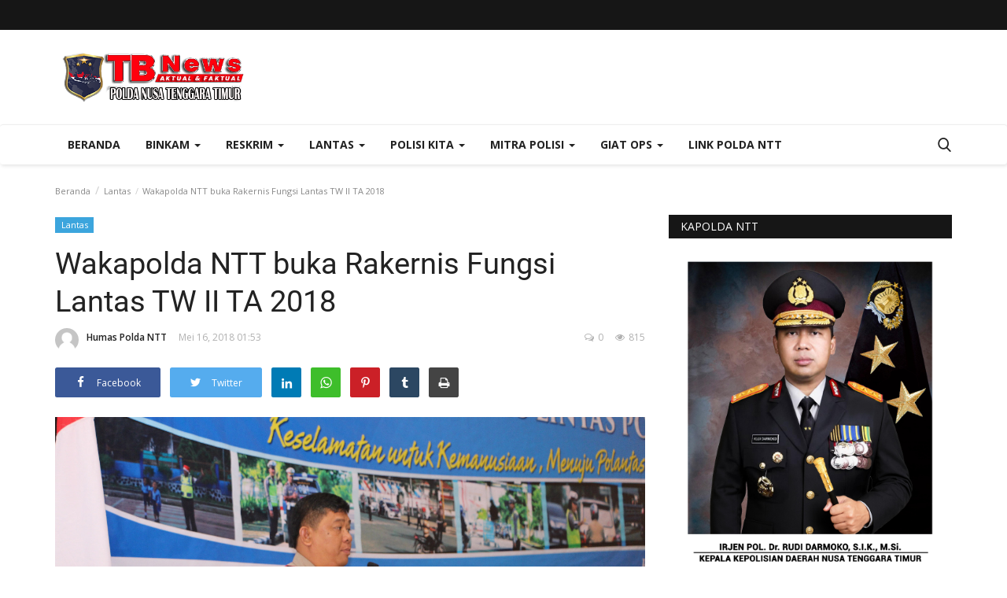

--- FILE ---
content_type: text/html; charset=UTF-8
request_url: https://tribratanewsntt.com/wakapolda-ntt-buka-rakernis-fungsi-lantas-tw-ii-ta-2018
body_size: 34270
content:
<!DOCTYPE html>
<html lang="en">
<head>
    <meta charset="utf-8">
    <meta http-equiv="X-UA-Compatible" content="IE=edge">
    <meta name="viewport" content="width=device-width, initial-scale=1">
    <title>Wakapolda NTT buka Rakernis Fungsi Lantas TW II TA 2018 - Tribrata News - Polda NTT</title>
    <meta name="description" content=""/>
    <meta name="keywords" content=""/>
    <meta name="author" content="Codingest"/>
    <meta property="og:locale" content="en_US"/>
    <meta property="og:site_name" content="Tribrata News"/>
    <meta property="og:type" content="article"/>
    <meta property="og:title" content="Wakapolda NTT buka Rakernis Fungsi Lantas TW II TA 2018"/>
    <meta property="og:description" content=""/>
    <meta property="og:url" content="https://tribratanewsntt.com/wakapolda-ntt-buka-rakernis-fungsi-lantas-tw-ii-ta-2018"/>
    <meta property="og:image" content="uploads/old/2018/05/WhatsApp-Image-2018-05-16-at-11.38.41.jpeg"/>
    <meta property="og:image:width" content="750"/>
    <meta property="og:image:height" content="500"/>
    <meta property="article:author" content="Humas Polda NTT"/>
    <meta property="fb:app_id" content=""/>
    <meta property="article:published_time" content="2018-05-16 13:53:00"/>
    <meta property="article:modified_time" content="2018-05-16 13:53:00"/>
    <meta name="twitter:card" content="summary_large_image"/>
    <meta name="twitter:site" content="@Tribrata News"/>
    <meta name="twitter:creator" content="@Humas Polda NTT"/>
    <meta name="twitter:title" content="Wakapolda NTT buka Rakernis Fungsi Lantas TW II TA 2018"/>
    <meta name="twitter:description" content=""/>
    <meta name="twitter:image" content="uploads/old/2018/05/WhatsApp-Image-2018-05-16-at-11.38.41.jpeg"/>
    <link rel="canonical" href="https://tribratanewsntt.com/wakapolda-ntt-buka-rakernis-fungsi-lantas-tw-ii-ta-2018"/>
    <link rel="alternate" href="https://tribratanewsntt.com/" hreflang="indo"/>
    <link rel="shortcut icon" type="image/png" href="https://tribratanewsntt.com/uploads/logo/logo_5e8e1d4b87940.png"/>
    <!-- Font-icons CSS -->
    <link href="https://tribratanewsntt.com/assets/vendor/font-icons/css/varient-icons.min.css" rel="stylesheet"/>
    <link href="https://fonts.googleapis.com/css?family=Open+Sans:300,400,600,700&amp;subset=cyrillic-ext,greek-ext,latin-ext,vietnamese" rel="stylesheet">    <link href="https://fonts.googleapis.com/css?family=Roboto:300,400,500,700&amp;subset=cyrillic-ext,greek-ext,latin-ext,vietnamese" rel="stylesheet">    
    <!-- Plugins -->
    <link href="https://tribratanewsntt.com/assets/css/plugins-1.6.css" rel="stylesheet"/>
    <style>
    </style>
    <link href="https://tribratanewsntt.com/assets/css/tribrata-style.css" rel="stylesheet"/>
    <link href="https://tribratanewsntt.com/assets/css/tribrata-featured-style.css" rel="stylesheet"/>
    <!-- Color CSS -->
    <link href="https://tribratanewsntt.com/assets/css/colors/red.min.css" rel="stylesheet"/>
    <!--Include Font Style-->
    <style>
    body {font-family: "Open Sans", Helvetica, Arial, sans-serif  } .font-1,.post-content .post-summary {font-family: "Roboto", Helvetica, Arial, sans-serif}.font-text{font-family: "Verdana","Open Sans", Helvetica, Arial, sans-serif}.h1, .h2, .h3, .h4, .h5, .h6, h1, h2, h3, h4, h5, h6 {font-family: "Roboto", Helvetica, Arial, sans-serif}.section-mid-title .title {font-family: "Roboto", Helvetica, Arial, sans-serif}.section .section-content .title {font-family: "Roboto", Helvetica, Arial, sans-serif}.section .section-head .title {font-family: "Open Sans", Helvetica, Arial, sans-serif}.sidebar-widget .widget-head .title {font-family: "Open Sans", Helvetica, Arial, sans-serif}.post-content .post-text {font-family: "Verdana","Open Sans", Helvetica, Arial, sans-serif}
    .top-bar,.news-ticker-title,.section .section-head .title,.sidebar-widget .widget-head,.section-mid-title .title, #comments .comment-section > .nav-tabs > .active > a {
        background-color: #161616    }
    .section .section-head,.section-mid-title, .comment-section .nav-tabs {
        border-bottom: 2px solid #161616;
    }
    .post-content .post-summary h2 {font-family: "Verdana","Open Sans", Helvetica, Arial, sans-serif}
</style>    <script>var rtl = false;</script>
    <!-- jQuery 2.1.4 -->
    <script src="https://tribratanewsntt.com/assets/admin/js/jquery.min.js"></script>

    <!-- HTML5 shim and Respond.js for IE8 support of HTML5 elements and media queries -->
    <!-- WARNING: Respond.js doesn't work if you view the page via file:// -->
    <!--[if lt IE 9]>
    <script src="https://oss.maxcdn.com/html5shiv/3.7.3/html5shiv.min.js"></script>
    <script src="https://oss.maxcdn.com/respond/1.4.2/respond.min.js"></script>
    <![endif]-->
</head>
<body>
<header id="header">
    <div class="top-bar">
    <div class="container">
        <div class="col-sm-12">
            <div class="row">
                <ul class="top-menu top-menu-left">
                    <!--Print top menu pages-->
                                                                                                                                                                                                                                                                                                                                                                                                                                                                                                                                                                                                                                                                                                                                                                                                                                                                                                                                                                                                                                                                                                                                                                                                                                                            </ul>
                <ul class="top-menu top-menu-right">
                                        <!--Check auth-->
                                                                                                    </ul>
            </div>
        </div>
    </div><!--/.container-->
</div><!--/.top-bar-->
    <div class="logo-banner">
        <div class="container">
            <div class="col-sm-12">
                <div class="row">
                    <div class="left">
                        <a href="https://tribratanewsntt.com/">
                            <img src="https://tribratanewsntt.com/uploads/logo/kapolda_628ddd74e8085.png" alt="logo" class="logo">
                        </a>
                    </div>
                    <div class="right">
                        <div class="pull-right">
                            <!--Include banner-->
                            

    
    
        
            
            
        

        
    

                        </div>
                    </div>
                </div>
            </div>
        </div><!--/.container-->
    </div><!--/.top-bar-->
    <nav class="navbar navbar-default main-menu megamenu">
    <div class="container">
                <!-- Collect the nav links, forms, and other content for toggling -->
        <div class="collapse navbar-collapse">
            <div class="row">
                <ul class="nav navbar-nav">
                    <li class="">
                        <a href="https://tribratanewsntt.com/">
                            Beranda                        </a>
                    </li>
                                        <li class="dropdown megamenu-fw mega-li-2 ">
    <a href="https://tribratanewsntt.com/category/binkam" class="dropdown-toggle disabled" data-toggle="dropdown" role="button" aria-expanded="false">Binkam <span class="caret"></span></a>
    <!--Check if has posts-->
            <ul class="dropdown-menu megamenu-content dropdown-top" role="menu" aria-expanded="true" data-mega-ul="2">
            <li>
                <div class="sub-menu-left">
                    <ul class="nav-sub-categories">
                        <li data-category-filter="all" class="li-sub-category active">
                            <a href="https://tribratanewsntt.com/category/binkam">
                                Semua                            </a>
                        </li>
                        <!--Subcategories-->
                                                            <li data-category-filter="sabhara-4" class="li-sub-category">
                                        <a href="https://tribratanewsntt.com/category/sabhara">
                                            Sabhara                                        </a>
                                    </li>
                                                                    <li data-category-filter="binmas-5" class="li-sub-category">
                                        <a href="https://tribratanewsntt.com/category/binmas">
                                            Binmas                                        </a>
                                    </li>
                                                    </ul>
                </div>
                <div class="sub-menu-right">
                    <div class="sub-menu-inner filter-all active">
                        <div class="row row-menu-right">
                            <!--Posts-->
                                                                    <div class="col-sm-3 menu-post-item">
                                            <div class="post-item-image">
                                                <a href="https://tribratanewsntt.com/gelar-patroli-dini-hari-tim-raimas-polda-ntt-bubarkan-sekelompok-pemuda-yang-pesta-miras">
                                                    <img src="https://tribratanewsntt.com/assets/img/img_bg_mid.jpg" data-src="https://tribratanewsntt.com/uploads/images/image_380x226_628b34f5de1a8.jpg" alt="Gelar-Patroli-Dini-Hari,-Tim-Raimas-Polda-NTT-Bubarkan-Sekelompok-Pemuda-yang-Pesta-Miras" class="lazyload img-responsive img-post" onerror="javascript:this.src='https://tribratanewsntt.com/assets/img/img_bg_mid.jpg'"/>



                                                </a>
                                            </div>
                                            <h3 class="title">
                                                <a href="https://tribratanewsntt.com/gelar-patroli-dini-hari-tim-raimas-polda-ntt-bubarkan-sekelompok-pemuda-yang-pesta-miras">Gelar Patroli Dini Hari, Tim Raimas Polda NTT...</a>
                                            </h3>
                                            <p class="post-meta">
                                                    <a href="https://tribratanewsntt.com/profile/humaspolda">Humas Polda NTT</a>
    <span>Mei 23, 2022</span>
    <span><i class="icon-comment"></i>0</span>
    <span class="m-r-0"><i class="icon-eye"></i>15304</span>
                                            </p>
                                        </div>
                                                                            <div class="col-sm-3 menu-post-item">
                                            <div class="post-item-image">
                                                <a href="https://tribratanewsntt.com/patroli-dini-hari-personel-raimas-ditsamapta-polda-ntt-bubarkan-warga-yang-pesta-miras">
                                                    <img src="https://tribratanewsntt.com/assets/img/img_bg_mid.jpg" data-src="https://tribratanewsntt.com/uploads/images/image_380x226_6285c590524e0.jpg" alt="Patroli-Dini-Hari,-Personel-Raimas-Ditsamapta-Polda-NTT-Bubarkan-Warga-yang-Pesta-Miras" class="lazyload img-responsive img-post" onerror="javascript:this.src='https://tribratanewsntt.com/assets/img/img_bg_mid.jpg'"/>



                                                </a>
                                            </div>
                                            <h3 class="title">
                                                <a href="https://tribratanewsntt.com/patroli-dini-hari-personel-raimas-ditsamapta-polda-ntt-bubarkan-warga-yang-pesta-miras">Patroli Dini Hari, Personel Raimas Ditsamapta...</a>
                                            </h3>
                                            <p class="post-meta">
                                                    <a href="https://tribratanewsntt.com/profile/humaspolda">Humas Polda NTT</a>
    <span>Mei 19, 2022</span>
    <span><i class="icon-comment"></i>0</span>
    <span class="m-r-0"><i class="icon-eye"></i>11661</span>
                                            </p>
                                        </div>
                                                                            <div class="col-sm-3 menu-post-item">
                                            <div class="post-item-image">
                                                <a href="https://tribratanewsntt.com/wujudkan-kota-kupang-yang-aman-dan-kondusif-personel-raimas-ditsamapta-polda-ntt-gelar-patroli-malam">
                                                    <img src="https://tribratanewsntt.com/assets/img/img_bg_mid.jpg" data-src="https://tribratanewsntt.com/uploads/images/image_380x226_627dba9f9da95.jpg" alt="Wujudkan-Kota-Kupang-yang-Aman-dan-Kondusif,-Personel-Raimas-Ditsamapta-Polda-NTT-Gelar-Patroli-Malam" class="lazyload img-responsive img-post" onerror="javascript:this.src='https://tribratanewsntt.com/assets/img/img_bg_mid.jpg'"/>



                                                </a>
                                            </div>
                                            <h3 class="title">
                                                <a href="https://tribratanewsntt.com/wujudkan-kota-kupang-yang-aman-dan-kondusif-personel-raimas-ditsamapta-polda-ntt-gelar-patroli-malam">Wujudkan Kota Kupang yang Aman dan Kondusif,...</a>
                                            </h3>
                                            <p class="post-meta">
                                                    <a href="https://tribratanewsntt.com/profile/humaspolda">Humas Polda NTT</a>
    <span>Mei 13, 2022</span>
    <span><i class="icon-comment"></i>0</span>
    <span class="m-r-0"><i class="icon-eye"></i>11080</span>
                                            </p>
                                        </div>
                                                                            <div class="col-sm-3 menu-post-item">
                                            <div class="post-item-image">
                                                <a href="https://tribratanewsntt.com/putus-rantai-penyebaran-covid-19-personel-ditbinmas-polda-ntt-gelar-patroli-di-empat-kelurahan-beri-imbauan-prokes">
                                                    <img src="https://tribratanewsntt.com/assets/img/img_bg_mid.jpg" data-src="https://tribratanewsntt.com/uploads/images/image_380x226_627ca531160dd.jpg" alt="Putus-Rantai-Penyebaran-Covid-19,-Personel-Ditbinmas-Polda-NTT-Gelar-Patroli-di-Empat-Kelurahan-Beri-Imbauan-Prokes" class="lazyload img-responsive img-post" onerror="javascript:this.src='https://tribratanewsntt.com/assets/img/img_bg_mid.jpg'"/>



                                                </a>
                                            </div>
                                            <h3 class="title">
                                                <a href="https://tribratanewsntt.com/putus-rantai-penyebaran-covid-19-personel-ditbinmas-polda-ntt-gelar-patroli-di-empat-kelurahan-beri-imbauan-prokes">Putus Rantai Penyebaran Covid 19, Personel Ditbinmas...</a>
                                            </h3>
                                            <p class="post-meta">
                                                    <a href="https://tribratanewsntt.com/profile/humaspolda">Humas Polda NTT</a>
    <span>Mei 12, 2022</span>
    <span><i class="icon-comment"></i>0</span>
    <span class="m-r-0"><i class="icon-eye"></i>10325</span>
                                            </p>
                                        </div>
                                                            </div>
                    </div>
                                                    <div class="sub-menu-inner filter-sabhara-4">
                                    <div class="row row-menu-right">
                                                                                                                                            <div class="col-sm-3 menu-post-item">
                                                        <div class="post-item-image post-item-image-mn">
                                                            <a href="https://tribratanewsntt.com/tertibkan-pengendara-tak-tertib-berlalu-lintas-personel-ditsamapta-polda-ntt-amankan-puluhan-kendaraan">
                                                                <img src="https://tribratanewsntt.com/assets/img/img_bg_mid.jpg" alt="bg" class="img-responsive img-bg"/>
<div class="img-container">
<img src="https://tribratanewsntt.com/assets/img/img_bg_mid.jpg" data-src="https://tribratanewsntt.com/uploads/old/2020/01/IMG-20200108-WA0308.jpg" alt="Tertibkan-Pengendara-tak-Tertib-Berlalu-Lintas,-Personel-Ditsamapta-Polda-NTT-Amankan-Puluhan-Kendaraan" class="lazyload img-cover"/>
</div>



                                                            </a>
                                                        </div>
                                                        <h3 class="title">
                                                            <a href="https://tribratanewsntt.com/tertibkan-pengendara-tak-tertib-berlalu-lintas-personel-ditsamapta-polda-ntt-amankan-puluhan-kendaraan">Tertibkan Pengendara tak Tertib Berlalu Lintas,...</a>
                                                        </h3>
                                                        <p class="post-meta">
                                                                <a href="https://tribratanewsntt.com/profile/humaspolda">Humas Polda NTT</a>
    <span>Jan 8, 2020</span>
    <span><i class="icon-comment"></i>0</span>
    <span class="m-r-0"><i class="icon-eye"></i>4649</span>
                                                        </p>
                                                    </div>
                                                                                                                                                    <div class="col-sm-3 menu-post-item">
                                                        <div class="post-item-image post-item-image-mn">
                                                            <a href="https://tribratanewsntt.com/personel-dalmas-polres-belu-turun-tangan-atasi-kemacetan-di-wilayah-pasar-baru">
                                                                <img src="https://tribratanewsntt.com/assets/img/img_bg_mid.jpg" alt="bg" class="img-responsive img-bg"/>
<div class="img-container">
<img src="https://tribratanewsntt.com/assets/img/img_bg_mid.jpg" data-src="https://tribratanewsntt.com/uploads/old/2019/09/sabhara-1-660x330.jpg" alt="Personel-Dalmas-Polres-Belu-Turun-Tangan-atasi-Kemacetan-di-Wilayah-Pasar-Baru" class="lazyload img-cover"/>
</div>



                                                            </a>
                                                        </div>
                                                        <h3 class="title">
                                                            <a href="https://tribratanewsntt.com/personel-dalmas-polres-belu-turun-tangan-atasi-kemacetan-di-wilayah-pasar-baru">Personel Dalmas Polres Belu Turun Tangan atasi...</a>
                                                        </h3>
                                                        <p class="post-meta">
                                                                <a href="https://tribratanewsntt.com/profile/humaspolda">Humas Polda NTT</a>
    <span>Sep 24, 2019</span>
    <span><i class="icon-comment"></i>0</span>
    <span class="m-r-0"><i class="icon-eye"></i>4858</span>
                                                        </p>
                                                    </div>
                                                                                                                                                    <div class="col-sm-3 menu-post-item">
                                                        <div class="post-item-image post-item-image-mn">
                                                            <a href="https://tribratanewsntt.com/quick-wins-personel-ditsamapta-polda-ntt-ingatkan-pedagang-pasar-oeba-jaga-kebersihan-lingkungan-pasar">
                                                                <img src="https://tribratanewsntt.com/assets/img/img_bg_mid.jpg" alt="bg" class="img-responsive img-bg"/>
<div class="img-container">
<img src="https://tribratanewsntt.com/assets/img/img_bg_mid.jpg" data-src="https://tribratanewsntt.com/uploads/old/2019/06/20190627_093234.jpg" alt="Quick-Wins,-Personel-Ditsamapta-Polda-NTT-Ingatkan-Pedagang-Pasar-Oeba-Jaga-Kebersihan-Lingkungan-Pasar" class="lazyload img-cover"/>
</div>



                                                            </a>
                                                        </div>
                                                        <h3 class="title">
                                                            <a href="https://tribratanewsntt.com/quick-wins-personel-ditsamapta-polda-ntt-ingatkan-pedagang-pasar-oeba-jaga-kebersihan-lingkungan-pasar">Quick Wins, Personel Ditsamapta Polda NTT Ingatkan...</a>
                                                        </h3>
                                                        <p class="post-meta">
                                                                <a href="https://tribratanewsntt.com/profile/humaspolda">Humas Polda NTT</a>
    <span>Jun 14, 2019</span>
    <span><i class="icon-comment"></i>0</span>
    <span class="m-r-0"><i class="icon-eye"></i>4736</span>
                                                        </p>
                                                    </div>
                                                                                                                                                    <div class="col-sm-3 menu-post-item">
                                                        <div class="post-item-image post-item-image-mn">
                                                            <a href="https://tribratanewsntt.com/wujud-kepedulian-personel-unit-k9-ditsamapta-polda-ntt-bedah-rumah-milik-warga-liliba">
                                                                <img src="https://tribratanewsntt.com/assets/img/img_bg_mid.jpg" alt="bg" class="img-responsive img-bg"/>
<div class="img-container">
<img src="https://tribratanewsntt.com/assets/img/img_bg_mid.jpg" data-src="https://tribratanewsntt.com/uploads/old/2019/05/20190506_100330.jpg" alt="Wujud-Kepedulian,-Personel-Unit-K9-Ditsamapta-Polda-NTT-Bedah-Rumah-Milik-Warga-Liliba" class="lazyload img-cover"/>
</div>



                                                            </a>
                                                        </div>
                                                        <h3 class="title">
                                                            <a href="https://tribratanewsntt.com/wujud-kepedulian-personel-unit-k9-ditsamapta-polda-ntt-bedah-rumah-milik-warga-liliba">Wujud Kepedulian, Personel Unit K9 Ditsamapta...</a>
                                                        </h3>
                                                        <p class="post-meta">
                                                                <a href="https://tribratanewsntt.com/profile/humaspolda">Humas Polda NTT</a>
    <span>Mei 6, 2019</span>
    <span><i class="icon-comment"></i>0</span>
    <span class="m-r-0"><i class="icon-eye"></i>5594</span>
                                                        </p>
                                                    </div>
                                                                                                                                                                                                                                                                                    </div>
                                </div>
                                                            <div class="sub-menu-inner filter-binmas-5">
                                    <div class="row row-menu-right">
                                                                                                                                            <div class="col-sm-3 menu-post-item">
                                                        <div class="post-item-image post-item-image-mn">
                                                            <a href="https://tribratanewsntt.com/bhabinkamtibmas-imbau-warga-desa-bolubokat-jaga-kamtibmas">
                                                                <img src="https://tribratanewsntt.com/assets/img/img_bg_mid.jpg" alt="bg" class="img-responsive img-bg"/>
<div class="img-container">
<img src="https://tribratanewsntt.com/assets/img/img_bg_mid.jpg" data-src="https://tribratanewsntt.com/uploads/old/2019/10/20191014_145527.jpg" alt="Bhabinkamtibmas-Imbau-Warga-Desa-Bolubokat-Jaga-Kamtibmas" class="lazyload img-cover"/>
</div>



                                                            </a>
                                                        </div>
                                                        <h3 class="title">
                                                            <a href="https://tribratanewsntt.com/bhabinkamtibmas-imbau-warga-desa-bolubokat-jaga-kamtibmas">Bhabinkamtibmas Imbau Warga Desa Bolubokat Jaga...</a>
                                                        </h3>
                                                        <p class="post-meta">
                                                                <a href="https://tribratanewsntt.com/profile/humaspolda">Humas Polda NTT</a>
    <span>Okt 14, 2019</span>
    <span><i class="icon-comment"></i>0</span>
    <span class="m-r-0"><i class="icon-eye"></i>4931</span>
                                                        </p>
                                                    </div>
                                                                                                                                                    <div class="col-sm-3 menu-post-item">
                                                        <div class="post-item-image post-item-image-mn">
                                                            <a href="https://tribratanewsntt.com/bhabinkamtibmas-polres-ttu-sosialisasi-tentang-kenakalan-remaja-di-sma-santo-gabriel-noemuti">
                                                                <img src="https://tribratanewsntt.com/assets/img/img_bg_mid.jpg" alt="bg" class="img-responsive img-bg"/>
<div class="img-container">
<img src="https://tribratanewsntt.com/assets/img/img_bg_mid.jpg" data-src="https://tribratanewsntt.com/uploads/old/2019/08/20190824_142923.jpg" alt="Bhabinkamtibmas-Polres-TTU-Sosialisasi-Tentang-Kenakalan-Remaja-di-SMA-Santo-Gabriel-Noemuti" class="lazyload img-cover"/>
</div>



                                                            </a>
                                                        </div>
                                                        <h3 class="title">
                                                            <a href="https://tribratanewsntt.com/bhabinkamtibmas-polres-ttu-sosialisasi-tentang-kenakalan-remaja-di-sma-santo-gabriel-noemuti">Bhabinkamtibmas Polres TTU Sosialisasi Tentang...</a>
                                                        </h3>
                                                        <p class="post-meta">
                                                                <a href="https://tribratanewsntt.com/profile/humaspolda">Humas Polda NTT</a>
    <span>Agu 24, 2019</span>
    <span><i class="icon-comment"></i>0</span>
    <span class="m-r-0"><i class="icon-eye"></i>4844</span>
                                                        </p>
                                                    </div>
                                                                                                                                                    <div class="col-sm-3 menu-post-item">
                                                        <div class="post-item-image post-item-image-mn">
                                                            <a href="https://tribratanewsntt.com/ditbinmas-polda-ntt-gencar-beri-penyuluhan-kepada-para-pelajar-terkait-kamtibmas">
                                                                <img src="https://tribratanewsntt.com/assets/img/img_bg_mid.jpg" alt="bg" class="img-responsive img-bg"/>
<div class="img-container">
<img src="https://tribratanewsntt.com/assets/img/img_bg_mid.jpg" data-src="https://tribratanewsntt.com/uploads/old/2019/06/20190626_113633.jpg" alt="Ditbinmas-Polda-NTT-Gencar-Beri-Penyuluhan-Kepada-Para-Pelajar-Terkait-Kamtibmas" class="lazyload img-cover"/>
</div>



                                                            </a>
                                                        </div>
                                                        <h3 class="title">
                                                            <a href="https://tribratanewsntt.com/ditbinmas-polda-ntt-gencar-beri-penyuluhan-kepada-para-pelajar-terkait-kamtibmas">Ditbinmas Polda NTT Gencar Beri Penyuluhan Kepada...</a>
                                                        </h3>
                                                        <p class="post-meta">
                                                                <a href="https://tribratanewsntt.com/profile/humaspolda">Humas Polda NTT</a>
    <span>Jun 24, 2019</span>
    <span><i class="icon-comment"></i>0</span>
    <span class="m-r-0"><i class="icon-eye"></i>4866</span>
                                                        </p>
                                                    </div>
                                                                                                                                                    <div class="col-sm-3 menu-post-item">
                                                        <div class="post-item-image post-item-image-mn">
                                                            <a href="https://tribratanewsntt.com/bhabinkamtibmas-polres-manggarai-bantu-warga-buat-jalan-setapak">
                                                                <img src="https://tribratanewsntt.com/assets/img/img_bg_mid.jpg" alt="bg" class="img-responsive img-bg"/>
<div class="img-container">
<img src="https://tribratanewsntt.com/assets/img/img_bg_mid.jpg" data-src="https://tribratanewsntt.com/uploads/old/2019/05/20190528_125758-01.jpeg" alt="Bhabinkamtibmas-Polres-Manggarai-Bantu-Warga-Buat-Jalan-Setapak" class="lazyload img-cover"/>
</div>



                                                            </a>
                                                        </div>
                                                        <h3 class="title">
                                                            <a href="https://tribratanewsntt.com/bhabinkamtibmas-polres-manggarai-bantu-warga-buat-jalan-setapak">Bhabinkamtibmas Polres Manggarai Bantu Warga...</a>
                                                        </h3>
                                                        <p class="post-meta">
                                                                <a href="https://tribratanewsntt.com/profile/humaspolda">Humas Polda NTT</a>
    <span>Mei 28, 2019</span>
    <span><i class="icon-comment"></i>0</span>
    <span class="m-r-0"><i class="icon-eye"></i>4981</span>
                                                        </p>
                                                    </div>
                                                                                                                                                                                                                                                                                    </div>
                                </div>
                                            </div>
            </li>
        </ul>
    </li><li class="dropdown megamenu-fw mega-li-6 ">
    <a href="https://tribratanewsntt.com/category/reskrim" class="dropdown-toggle disabled" data-toggle="dropdown" role="button" aria-expanded="false">Reskrim <span class="caret"></span></a>
    <!--Check if has posts-->
            <ul class="dropdown-menu megamenu-content dropdown-top" role="menu" aria-expanded="true" data-mega-ul="6">
            <li>
                <div class="sub-menu-left">
                    <ul class="nav-sub-categories">
                        <li data-category-filter="all" class="li-sub-category active">
                            <a href="https://tribratanewsntt.com/category/reskrim">
                                Semua                            </a>
                        </li>
                        <!--Subcategories-->
                                                            <li data-category-filter="pideksus-7" class="li-sub-category">
                                        <a href="https://tribratanewsntt.com/category/pideksus">
                                            Pideksus                                        </a>
                                    </li>
                                                                    <li data-category-filter="pidkor-8" class="li-sub-category">
                                        <a href="https://tribratanewsntt.com/category/pidkor">
                                            Pidkor                                        </a>
                                    </li>
                                                                    <li data-category-filter="pidum-9" class="li-sub-category">
                                        <a href="https://tribratanewsntt.com/category/pidum">
                                            Pidum                                        </a>
                                    </li>
                                                                    <li data-category-filter="pidter-10" class="li-sub-category">
                                        <a href="https://tribratanewsntt.com/category/pidter">
                                            Pidter                                        </a>
                                    </li>
                                                                    <li data-category-filter="narkoba-11" class="li-sub-category">
                                        <a href="https://tribratanewsntt.com/category/narkoba">
                                            Narkoba                                        </a>
                                    </li>
                                                    </ul>
                </div>
                <div class="sub-menu-right">
                    <div class="sub-menu-inner filter-all active">
                        <div class="row row-menu-right">
                            <!--Posts-->
                                                                    <div class="col-sm-3 menu-post-item">
                                            <div class="post-item-image">
                                                <a href="https://tribratanewsntt.com/polda-ntt-lakukan-ekshumasi-dan-otopsi-korban-anak-dirreskrimum-tegaskan-komitmen-ungkap-kebenaran">
                                                    <img src="https://tribratanewsntt.com/assets/img/img_bg_mid.jpg" data-src="https://tribratanewsntt.com/uploads/images/image_380x226_696887fa8f531.jpg" alt="Polda-NTT-Lakukan-Ekshumasi-dan-Otopsi-Korban-Anak,-Dirreskrimum-Tegaskan-Komitmen-Ungkap-Kebenaran" class="lazyload img-responsive img-post" onerror="javascript:this.src='https://tribratanewsntt.com/assets/img/img_bg_mid.jpg'"/>



                                                </a>
                                            </div>
                                            <h3 class="title">
                                                <a href="https://tribratanewsntt.com/polda-ntt-lakukan-ekshumasi-dan-otopsi-korban-anak-dirreskrimum-tegaskan-komitmen-ungkap-kebenaran">Polda NTT Lakukan Ekshumasi dan Otopsi Korban...</a>
                                            </h3>
                                            <p class="post-meta">
                                                    <a href="https://tribratanewsntt.com/profile/humaspolda">Humas Polda NTT</a>
    <span>Jan 15, 2026</span>
    <span><i class="icon-comment"></i>0</span>
    <span class="m-r-0"><i class="icon-eye"></i>236</span>
                                            </p>
                                        </div>
                                                                            <div class="col-sm-3 menu-post-item">
                                            <div class="post-item-image">
                                                <a href="https://tribratanewsntt.com/polres-manggarai-tinjau-lahan-penanaman-jagung-serentak-dukung-program-ketahanan-pangan">
                                                    <img src="https://tribratanewsntt.com/assets/img/img_bg_mid.jpg" data-src="https://tribratanewsntt.com/uploads/images/image_380x226_68ae95851b27e.jpg" alt="Polres-Manggarai-Tinjau-Lahan-Penanaman-Jagung-Serentak-Dukung-Program-Ketahanan-Pangan" class="lazyload img-responsive img-post" onerror="javascript:this.src='https://tribratanewsntt.com/assets/img/img_bg_mid.jpg'"/>



                                                </a>
                                            </div>
                                            <h3 class="title">
                                                <a href="https://tribratanewsntt.com/polres-manggarai-tinjau-lahan-penanaman-jagung-serentak-dukung-program-ketahanan-pangan">Polres Manggarai Tinjau Lahan Penanaman Jagung...</a>
                                            </h3>
                                            <p class="post-meta">
                                                    <a href="https://tribratanewsntt.com/profile/humaspolda">Humas Polda NTT</a>
    <span>Agu 27, 2025</span>
    <span><i class="icon-comment"></i>0</span>
    <span class="m-r-0"><i class="icon-eye"></i>676</span>
                                            </p>
                                        </div>
                                                                            <div class="col-sm-3 menu-post-item">
                                            <div class="post-item-image">
                                                <a href="https://tribratanewsntt.com/satresnarkoba-polres-mabar-berhasil-ungkap-kasus-narkotika-di-labuan-bajo">
                                                    <img src="https://tribratanewsntt.com/assets/img/img_bg_mid.jpg" data-src="https://tribratanewsntt.com/uploads/images/image_380x226_679b1653247bf.jpg" alt="Satresnarkoba-Polres-Mabar-Berhasil-Ungkap-Kasus-Narkotika-di-Labuan-Bajo" class="lazyload img-responsive img-post" onerror="javascript:this.src='https://tribratanewsntt.com/assets/img/img_bg_mid.jpg'"/>



                                                </a>
                                            </div>
                                            <h3 class="title">
                                                <a href="https://tribratanewsntt.com/satresnarkoba-polres-mabar-berhasil-ungkap-kasus-narkotika-di-labuan-bajo">Satresnarkoba Polres Mabar Berhasil Ungkap Kasus...</a>
                                            </h3>
                                            <p class="post-meta">
                                                    <a href="https://tribratanewsntt.com/profile/humaspolda">Humas Polda NTT</a>
    <span>Jan 30, 2025</span>
    <span><i class="icon-comment"></i>0</span>
    <span class="m-r-0"><i class="icon-eye"></i>2476</span>
                                            </p>
                                        </div>
                                                                            <div class="col-sm-3 menu-post-item">
                                            <div class="post-item-image">
                                                <a href="https://tribratanewsntt.com/pastikan-mudik-lebaran-aman-ditreskrimsus-polda-ntt-rutin-awasi-spbu-di-kota-kupang">
                                                    <img src="https://tribratanewsntt.com/assets/img/img_bg_mid.jpg" data-src="https://tribratanewsntt.com/uploads/images/image_380x226_6610cd45b0e31.jpg" alt="Pastikan-Mudik-Lebaran-Aman,-Ditreskrimsus-Polda-NTT-Rutin-Awasi-SPBU-di-Kota-Kupang" class="lazyload img-responsive img-post" onerror="javascript:this.src='https://tribratanewsntt.com/assets/img/img_bg_mid.jpg'"/>



                                                </a>
                                            </div>
                                            <h3 class="title">
                                                <a href="https://tribratanewsntt.com/pastikan-mudik-lebaran-aman-ditreskrimsus-polda-ntt-rutin-awasi-spbu-di-kota-kupang">Pastikan Mudik Lebaran Aman, Ditreskrimsus Polda...</a>
                                            </h3>
                                            <p class="post-meta">
                                                    <a href="https://tribratanewsntt.com/profile/humaspolda">Humas Polda NTT</a>
    <span>Apr 6, 2024</span>
    <span><i class="icon-comment"></i>0</span>
    <span class="m-r-0"><i class="icon-eye"></i>2985</span>
                                            </p>
                                        </div>
                                                            </div>
                    </div>
                                                    <div class="sub-menu-inner filter-pideksus-7">
                                    <div class="row row-menu-right">
                                                                            </div>
                                </div>
                                                            <div class="sub-menu-inner filter-pidkor-8">
                                    <div class="row row-menu-right">
                                                                                                                                            <div class="col-sm-3 menu-post-item">
                                                        <div class="post-item-image post-item-image-mn">
                                                            <a href="https://tribratanewsntt.com/penyidik-tipidkor-polres-ngada-tahap-ii-kasus-penyalahgunaan-dana-desa">
                                                                <img src="https://tribratanewsntt.com/assets/img/img_bg_mid.jpg" alt="bg" class="img-responsive img-bg"/>
<div class="img-container">
<img src="https://tribratanewsntt.com/assets/img/img_bg_mid.jpg" data-src="https://tribratanewsntt.com/uploads/old/2019/09/20190911_132042.jpg" alt="Penyidik-Tipidkor-Polres-Ngada-Tahap-II-Kasus-Penyalahgunaan-Dana-Desa" class="lazyload img-cover"/>
</div>



                                                            </a>
                                                        </div>
                                                        <h3 class="title">
                                                            <a href="https://tribratanewsntt.com/penyidik-tipidkor-polres-ngada-tahap-ii-kasus-penyalahgunaan-dana-desa">Penyidik Tipidkor Polres Ngada Tahap II Kasus...</a>
                                                        </h3>
                                                        <p class="post-meta">
                                                                <a href="https://tribratanewsntt.com/profile/humaspolda">Humas Polda NTT</a>
    <span>Sep 11, 2019</span>
    <span><i class="icon-comment"></i>0</span>
    <span class="m-r-0"><i class="icon-eye"></i>6365</span>
                                                        </p>
                                                    </div>
                                                                                    </div>
                                </div>
                                                            <div class="sub-menu-inner filter-pidum-9">
                                    <div class="row row-menu-right">
                                                                                                                                            <div class="col-sm-3 menu-post-item">
                                                        <div class="post-item-image post-item-image-mn">
                                                            <a href="https://tribratanewsntt.com/ditreskrimum-polda-ntt-amankan-pelaku-judi-bola-guling">
                                                                <img src="https://tribratanewsntt.com/assets/img/img_bg_mid.jpg" alt="bg" class="img-responsive img-bg"/>
<div class="img-container">
<img src="https://tribratanewsntt.com/assets/img/img_bg_mid.jpg" data-src="https://tribratanewsntt.com/uploads/old/2019/01/20190110_141206.jpg" alt="Ditreskrimum-Polda-NTT-Amankan-Pelaku-Judi-Bola-Guling" class="lazyload img-cover"/>
</div>



                                                            </a>
                                                        </div>
                                                        <h3 class="title">
                                                            <a href="https://tribratanewsntt.com/ditreskrimum-polda-ntt-amankan-pelaku-judi-bola-guling">Ditreskrimum Polda NTT Amankan Pelaku Judi Bola...</a>
                                                        </h3>
                                                        <p class="post-meta">
                                                                <a href="https://tribratanewsntt.com/profile/humaspolda">Humas Polda NTT</a>
    <span>Jan 10, 2019</span>
    <span><i class="icon-comment"></i>0</span>
    <span class="m-r-0"><i class="icon-eye"></i>5372</span>
                                                        </p>
                                                    </div>
                                                                                                                                                    <div class="col-sm-3 menu-post-item">
                                                        <div class="post-item-image post-item-image-mn">
                                                            <a href="https://tribratanewsntt.com/jatanras-polres-mabar-bekuk-terduga-pelaku-jambret-di-labuan-bajo-9077">
                                                                <img src="https://tribratanewsntt.com/assets/img/img_bg_mid.jpg" alt="bg" class="img-responsive img-bg"/>
<div class="img-container">
<img src="https://tribratanewsntt.com/assets/img/img_bg_mid.jpg" data-src="https://tribratanewsntt.com/uploads/old/2018/09/PhotoGrid_1537362496654-660x330-1.jpg" alt="Jatanras-Polres-Mabar-Bekuk-Terduga-Pelaku-Jambret-di-Labuan-Bajo" class="lazyload img-cover"/>
</div>



                                                            </a>
                                                        </div>
                                                        <h3 class="title">
                                                            <a href="https://tribratanewsntt.com/jatanras-polres-mabar-bekuk-terduga-pelaku-jambret-di-labuan-bajo-9077">Jatanras Polres Mabar Bekuk Terduga Pelaku Jambret...</a>
                                                        </h3>
                                                        <p class="post-meta">
                                                                <a href="https://tribratanewsntt.com/profile/humaspolda">Humas Polda NTT</a>
    <span>Sep 21, 2018</span>
    <span><i class="icon-comment"></i>0</span>
    <span class="m-r-0"><i class="icon-eye"></i>5044</span>
                                                        </p>
                                                    </div>
                                                                                                                                                    <div class="col-sm-3 menu-post-item">
                                                        <div class="post-item-image post-item-image-mn">
                                                            <a href="https://tribratanewsntt.com/ditreskrimum-polda-ntt-bongkar-jaringan-tppo-dengan-mudus-baru">
                                                                <img src="https://tribratanewsntt.com/assets/img/img_bg_mid.jpg" alt="bg" class="img-responsive img-bg"/>
<div class="img-container">
<img src="https://tribratanewsntt.com/assets/img/img_bg_mid.jpg" data-src="https://tribratanewsntt.com/uploads/old/2018/08/IMG-20180827-WA0025-01.jpeg" alt="Ditreskrimum-Polda-NTT-Bongkar-Jaringan-TPPO-dengan-Mudus-Baru" class="lazyload img-cover"/>
</div>



                                                            </a>
                                                        </div>
                                                        <h3 class="title">
                                                            <a href="https://tribratanewsntt.com/ditreskrimum-polda-ntt-bongkar-jaringan-tppo-dengan-mudus-baru">Ditreskrimum Polda NTT Bongkar Jaringan TPPO...</a>
                                                        </h3>
                                                        <p class="post-meta">
                                                                <a href="https://tribratanewsntt.com/profile/humaspolda">Humas Polda NTT</a>
    <span>Agu 29, 2018</span>
    <span><i class="icon-comment"></i>0</span>
    <span class="m-r-0"><i class="icon-eye"></i>5596</span>
                                                        </p>
                                                    </div>
                                                                                                                                                    <div class="col-sm-3 menu-post-item">
                                                        <div class="post-item-image post-item-image-mn">
                                                            <a href="https://tribratanewsntt.com/konferensi-pers-polda-ntt-5-orang-ditetapkan-sebagai-tersangka-terkait-kasus-tp-melakukan-perlawanan-dan-pengroyokan-terhadap-petugas-polri">
                                                                <img src="https://tribratanewsntt.com/assets/img/img_bg_mid.jpg" alt="bg" class="img-responsive img-bg"/>
<div class="img-container">
<img src="https://tribratanewsntt.com/assets/img/img_bg_mid.jpg" data-src="https://tribratanewsntt.com/uploads/old/2018/08/IMG-20180806-WA0040.jpg" alt="Konferensi-Pers-Polda-NTT,-5-Orang-Ditetapkan-Sebagai-Tersangka-Terkait-Kasus-TP-Melakukan-Perlawanan-dan-Pengroyokan-Terhadap-Petugas-Polri" class="lazyload img-cover"/>
</div>



                                                            </a>
                                                        </div>
                                                        <h3 class="title">
                                                            <a href="https://tribratanewsntt.com/konferensi-pers-polda-ntt-5-orang-ditetapkan-sebagai-tersangka-terkait-kasus-tp-melakukan-perlawanan-dan-pengroyokan-terhadap-petugas-polri">Konferensi Pers Polda NTT, 5 Orang Ditetapkan...</a>
                                                        </h3>
                                                        <p class="post-meta">
                                                                <a href="https://tribratanewsntt.com/profile/humaspolda">Humas Polda NTT</a>
    <span>Agu 6, 2018</span>
    <span><i class="icon-comment"></i>0</span>
    <span class="m-r-0"><i class="icon-eye"></i>5571</span>
                                                        </p>
                                                    </div>
                                                                                                                                                                                                                                                                                    </div>
                                </div>
                                                            <div class="sub-menu-inner filter-pidter-10">
                                    <div class="row row-menu-right">
                                                                                                                                            <div class="col-sm-3 menu-post-item">
                                                        <div class="post-item-image post-item-image-mn">
                                                            <a href="https://tribratanewsntt.com/sidak-di-hyper-mart-lippo-plaza-kupang-unit-tipidter-polres-kupang-kota-dan-bppom-temukan-makanan-kadaluarsa">
                                                                <img src="https://tribratanewsntt.com/assets/img/img_bg_mid.jpg" alt="bg" class="img-responsive img-bg"/>
<div class="img-container">
<img src="https://tribratanewsntt.com/assets/img/img_bg_mid.jpg" data-src="https://tribratanewsntt.com/uploads/old/2017/03/wp-1490665671515.jpg" alt="Sidak-Di-Hyper-Mart-Lippo-Plaza-Kupang,-Unit-Tipidter-Polres-Kupang-Kota-dan-BPPOM-Temukan-Makanan-Kadaluarsa" class="lazyload img-cover"/>
</div>



                                                            </a>
                                                        </div>
                                                        <h3 class="title">
                                                            <a href="https://tribratanewsntt.com/sidak-di-hyper-mart-lippo-plaza-kupang-unit-tipidter-polres-kupang-kota-dan-bppom-temukan-makanan-kadaluarsa">Sidak Di Hyper Mart Lippo Plaza Kupang, Unit...</a>
                                                        </h3>
                                                        <p class="post-meta">
                                                                <a href="https://tribratanewsntt.com/profile/humaspolda">Humas Polda NTT</a>
    <span>Mar 28, 2017</span>
    <span><i class="icon-comment"></i>0</span>
    <span class="m-r-0"><i class="icon-eye"></i>6370</span>
                                                        </p>
                                                    </div>
                                                                                    </div>
                                </div>
                                                            <div class="sub-menu-inner filter-narkoba-11">
                                    <div class="row row-menu-right">
                                                                                                                                            <div class="col-sm-3 menu-post-item">
                                                        <div class="post-item-image post-item-image-mn">
                                                            <a href="https://tribratanewsntt.com/kasat-narkoba-polres-alor-sinergitas-tni-polri-sangat-baik-untuk-berantas-narkoba-di-indonesia-terkhusus-di-kabupaten-alor">
                                                                <img src="https://tribratanewsntt.com/assets/img/img_bg_mid.jpg" alt="bg" class="img-responsive img-bg"/>
<div class="img-container">
<img src="https://tribratanewsntt.com/assets/img/img_bg_mid.jpg" data-src="https://tribratanewsntt.com/uploads/old/2018/12/IMG-20181214-WA0067.jpg" alt="Kasat-Narkoba-Polres-Alor-:-Sinergitas-TNI-Polri-sangat-baik-untuk-berantas-narkoba-di-Indonesia,-terkhusus-di-Kabupaten-Alor" class="lazyload img-cover"/>
</div>



                                                            </a>
                                                        </div>
                                                        <h3 class="title">
                                                            <a href="https://tribratanewsntt.com/kasat-narkoba-polres-alor-sinergitas-tni-polri-sangat-baik-untuk-berantas-narkoba-di-indonesia-terkhusus-di-kabupaten-alor">Kasat Narkoba Polres Alor : Sinergitas TNI-Polri...</a>
                                                        </h3>
                                                        <p class="post-meta">
                                                                <a href="https://tribratanewsntt.com/profile/humaspolda">Humas Polda NTT</a>
    <span>Des 14, 2018</span>
    <span><i class="icon-comment"></i>0</span>
    <span class="m-r-0"><i class="icon-eye"></i>6347</span>
                                                        </p>
                                                    </div>
                                                                                                                                                    <div class="col-sm-3 menu-post-item">
                                                        <div class="post-item-image post-item-image-mn">
                                                            <a href="https://tribratanewsntt.com/sat-resnarkoba-polres-sikka-berhasil-amankan-sk-bersama-2-linting-ganja">
                                                                <img src="https://tribratanewsntt.com/assets/img/img_bg_mid.jpg" alt="bg" class="img-responsive img-bg"/>
<div class="img-container">
<img src="https://tribratanewsntt.com/assets/img/img_bg_mid.jpg" data-src="https://tribratanewsntt.com/uploads/old/2018/09/66IMG-20180921-WA01021.jpg" alt="Sat-Resnarkoba-Polres-Sikka-Berhasil-Amankan-SK-Bersama-2-Linting-Ganja" class="lazyload img-cover"/>
</div>



                                                            </a>
                                                        </div>
                                                        <h3 class="title">
                                                            <a href="https://tribratanewsntt.com/sat-resnarkoba-polres-sikka-berhasil-amankan-sk-bersama-2-linting-ganja">Sat Resnarkoba Polres Sikka Berhasil Amankan...</a>
                                                        </h3>
                                                        <p class="post-meta">
                                                                <a href="https://tribratanewsntt.com/profile/humaspolda">Humas Polda NTT</a>
    <span>Sep 24, 2018</span>
    <span><i class="icon-comment"></i>0</span>
    <span class="m-r-0"><i class="icon-eye"></i>6447</span>
                                                        </p>
                                                    </div>
                                                                                                                                                    <div class="col-sm-3 menu-post-item">
                                                        <div class="post-item-image post-item-image-mn">
                                                            <a href="https://tribratanewsntt.com/polres-sumba-timur-press-conference-pengungkapan-kasus-narkoba">
                                                                <img src="https://tribratanewsntt.com/assets/img/img_bg_mid.jpg" alt="bg" class="img-responsive img-bg"/>
<div class="img-container">
<img src="https://tribratanewsntt.com/assets/img/img_bg_mid.jpg" data-src="https://tribratanewsntt.com/uploads/old/2018/06/WhatsApp-Image-2018-06-19-at-10.13.35.jpeg" alt="Polres-Sumba-Timur-Press-Conference-Pengungkapan-Kasus-Narkoba" class="lazyload img-cover"/>
</div>



                                                            </a>
                                                        </div>
                                                        <h3 class="title">
                                                            <a href="https://tribratanewsntt.com/polres-sumba-timur-press-conference-pengungkapan-kasus-narkoba">Polres Sumba Timur Press Conference Pengungkapan...</a>
                                                        </h3>
                                                        <p class="post-meta">
                                                                <a href="https://tribratanewsntt.com/profile/humaspolda">Humas Polda NTT</a>
    <span>Jun 19, 2018</span>
    <span><i class="icon-comment"></i>0</span>
    <span class="m-r-0"><i class="icon-eye"></i>6534</span>
                                                        </p>
                                                    </div>
                                                                                                                                                    <div class="col-sm-3 menu-post-item">
                                                        <div class="post-item-image post-item-image-mn">
                                                            <a href="https://tribratanewsntt.com/polres-mabar-gelar-konferensi-pers-terkait-kasus-narkoba">
                                                                <img src="https://tribratanewsntt.com/assets/img/img_bg_mid.jpg" alt="bg" class="img-responsive img-bg"/>
<div class="img-container">
<img src="https://tribratanewsntt.com/assets/img/img_bg_mid.jpg" data-src="https://tribratanewsntt.com/uploads/old/2018/06/IMG-20180606-WA0002.jpg" alt="Polres-Mabar-Gelar-Konferensi-Pers-Terkait-Kasus-Narkoba" class="lazyload img-cover"/>
</div>



                                                            </a>
                                                        </div>
                                                        <h3 class="title">
                                                            <a href="https://tribratanewsntt.com/polres-mabar-gelar-konferensi-pers-terkait-kasus-narkoba">Polres Mabar Gelar Konferensi Pers Terkait Kasus...</a>
                                                        </h3>
                                                        <p class="post-meta">
                                                                <a href="https://tribratanewsntt.com/profile/humaspolda">Humas Polda NTT</a>
    <span>Jun 6, 2018</span>
    <span><i class="icon-comment"></i>0</span>
    <span class="m-r-0"><i class="icon-eye"></i>6585</span>
                                                        </p>
                                                    </div>
                                                                                                                                                                                                                                                                                    </div>
                                </div>
                                            </div>
            </li>
        </ul>
    </li><li class="dropdown megamenu-fw mega-li-12 ">
    <a href="https://tribratanewsntt.com/category/lantas" class="dropdown-toggle disabled"
       data-toggle="dropdown" role="button" aria-expanded="false">Lantas        <span class="caret"></span>
    </a>
    <!--Check if has posts-->
            <ul class="dropdown-menu megamenu-content dropdown-top" role="menu" data-mega-ul="12">
            <li>
                <div class="col-sm-12">
                    <div class="row">
                        <div class="sub-menu-right single-sub-menu">
                            <div class="row row-menu-right">
                                                                        <div class="col-sm-3 menu-post-item">
                                            <div class="post-item-image">
                                                <a href="https://tribratanewsntt.com/tekan-angka-kecelakaan-pelajar-kapolda-resmikan-bus-sekolah-manarang-lantas">
                                                    <img src="https://tribratanewsntt.com/assets/img/img_bg_mid.jpg" data-src="https://tribratanewsntt.com/uploads/images/image_380x226_651133af57bba.jpg" alt="Tekan-Angka-Kecelakaan-Pelajar,-Kapolda-Resmikan-Bus-Sekolah-&#039;Manarang-Lantas" class="lazyload img-responsive img-post" onerror="javascript:this.src='https://tribratanewsntt.com/assets/img/img_bg_mid.jpg'"/>



                                                </a>
                                            </div>
                                            <h3 class="title">
                                                <a href="https://tribratanewsntt.com/tekan-angka-kecelakaan-pelajar-kapolda-resmikan-bus-sekolah-manarang-lantas">
                                                    Tekan Angka Kecelakaan Pelajar, Kapolda Resmikan...                                                </a>
                                            </h3>
                                            <p class="post-meta">
                                                    <a href="https://tribratanewsntt.com/profile/humaspolda">Humas Polda NTT</a>
    <span>Sep 25, 2023</span>
    <span><i class="icon-comment"></i>0</span>
    <span class="m-r-0"><i class="icon-eye"></i>4919</span>
                                            </p>
                                        </div>
                                                                            <div class="col-sm-3 menu-post-item">
                                            <div class="post-item-image">
                                                <a href="https://tribratanewsntt.com/kata-masyarakat-soal-lintasan-baru-ujian-praktik-pembuatan-sim-c-lebih-mudah">
                                                    <img src="https://tribratanewsntt.com/assets/img/img_bg_mid.jpg" data-src="https://tribratanewsntt.com/uploads/images/image_380x226_64d08c5e342fb.jpg" alt="Kata-Masyarakat-soal-Lintasan-Baru-Ujian-Praktik-Pembuatan-SIM-C:-Lebih-Mudah" class="lazyload img-responsive img-post" onerror="javascript:this.src='https://tribratanewsntt.com/assets/img/img_bg_mid.jpg'"/>



                                                </a>
                                            </div>
                                            <h3 class="title">
                                                <a href="https://tribratanewsntt.com/kata-masyarakat-soal-lintasan-baru-ujian-praktik-pembuatan-sim-c-lebih-mudah">
                                                    Kata Masyarakat soal Lintasan Baru Ujian Praktik...                                                </a>
                                            </h3>
                                            <p class="post-meta">
                                                    <a href="https://tribratanewsntt.com/profile/humaspolda">Humas Polda NTT</a>
    <span>Agu 7, 2023</span>
    <span><i class="icon-comment"></i>0</span>
    <span class="m-r-0"><i class="icon-eye"></i>5428</span>
                                            </p>
                                        </div>
                                                                            <div class="col-sm-3 menu-post-item">
                                            <div class="post-item-image">
                                                <a href="https://tribratanewsntt.com/wujud-kepedulian-terhadap-keselamatan-personel-ditlantas-polda-ntt-lakukan-penyemprotan-disinfektan-di-terminal-belo">
                                                    <img src="https://tribratanewsntt.com/assets/img/img_bg_mid.jpg" data-src="https://tribratanewsntt.com/uploads/images/image_380x226_6103716b0eaf0.jpg" alt="Wujud-Kepedulian-Terhadap-Keselamatan,-Personel-Ditlantas-Polda-NTT-Lakukan-Penyemprotan-Disinfektan-di-Terminal-Belo" class="lazyload img-responsive img-post" onerror="javascript:this.src='https://tribratanewsntt.com/assets/img/img_bg_mid.jpg'"/>



                                                </a>
                                            </div>
                                            <h3 class="title">
                                                <a href="https://tribratanewsntt.com/wujud-kepedulian-terhadap-keselamatan-personel-ditlantas-polda-ntt-lakukan-penyemprotan-disinfektan-di-terminal-belo">
                                                    Wujud Kepedulian Terhadap Keselamatan, Personel...                                                </a>
                                            </h3>
                                            <p class="post-meta">
                                                    <a href="https://tribratanewsntt.com/profile/humaspolda">Humas Polda NTT</a>
    <span>Jul 30, 2021</span>
    <span><i class="icon-comment"></i>0</span>
    <span class="m-r-0"><i class="icon-eye"></i>5660</span>
                                            </p>
                                        </div>
                                                                            <div class="col-sm-3 menu-post-item">
                                            <div class="post-item-image">
                                                <a href="https://tribratanewsntt.com/upaya-memutus-penyebaran-covid-19-personel-ditlantas-polda-ntt-bagi-bagi-masker-kepada-masyarakat-di-kota-kupang">
                                                    <img src="https://tribratanewsntt.com/assets/img/img_bg_mid.jpg" data-src="https://tribratanewsntt.com/uploads/images/image_380x226_60fa6aa742dbe.jpg" alt="Upaya-Memutus-Penyebaran-Covid-19,-Personel-Ditlantas-Polda-NTT-Bagi-Bagi-Masker-Kepada-Masyarakat-di-Kota-Kupang" class="lazyload img-responsive img-post" onerror="javascript:this.src='https://tribratanewsntt.com/assets/img/img_bg_mid.jpg'"/>



                                                </a>
                                            </div>
                                            <h3 class="title">
                                                <a href="https://tribratanewsntt.com/upaya-memutus-penyebaran-covid-19-personel-ditlantas-polda-ntt-bagi-bagi-masker-kepada-masyarakat-di-kota-kupang">
                                                    Upaya Memutus Penyebaran Covid-19, Personel Ditlantas...                                                </a>
                                            </h3>
                                            <p class="post-meta">
                                                    <a href="https://tribratanewsntt.com/profile/humaspolda">Humas Polda NTT</a>
    <span>Jul 23, 2021</span>
    <span><i class="icon-comment"></i>0</span>
    <span class="m-r-0"><i class="icon-eye"></i>5445</span>
                                            </p>
                                        </div>
                                                                            <div class="col-sm-3 menu-post-item">
                                            <div class="post-item-image">
                                                <a href="https://tribratanewsntt.com/pelayanan-kepada-masyarakat-ditlantas-polda-ntt-lakukan-pengaturan-lalu-lintas-di-pagi-hari">
                                                    <img src="https://tribratanewsntt.com/assets/img/img_bg_mid.jpg" data-src="https://tribratanewsntt.com/uploads/images/image_380x226_60efd3b197740.jpg" alt="Pelayanan-kepada-Masyarakat,-Ditlantas-Polda-NTT-Lakukan-Pengaturan-Lalu-Lintas-di-Pagi-Hari" class="lazyload img-responsive img-post" onerror="javascript:this.src='https://tribratanewsntt.com/assets/img/img_bg_mid.jpg'"/>



                                                </a>
                                            </div>
                                            <h3 class="title">
                                                <a href="https://tribratanewsntt.com/pelayanan-kepada-masyarakat-ditlantas-polda-ntt-lakukan-pengaturan-lalu-lintas-di-pagi-hari">
                                                    Pelayanan kepada Masyarakat, Ditlantas Polda...                                                </a>
                                            </h3>
                                            <p class="post-meta">
                                                    <a href="https://tribratanewsntt.com/profile/humaspolda">Humas Polda NTT</a>
    <span>Jul 15, 2021</span>
    <span><i class="icon-comment"></i>0</span>
    <span class="m-r-0"><i class="icon-eye"></i>6500</span>
                                            </p>
                                        </div>
                                                                </div>
                        </div>
                    </div>
                </div>
            </li>
        </ul>
    </li>


<li class="dropdown megamenu-fw mega-li-14 ">
    <a href="https://tribratanewsntt.com/category/polisi-kita" class="dropdown-toggle disabled"
       data-toggle="dropdown" role="button" aria-expanded="false">Polisi Kita        <span class="caret"></span>
    </a>
    <!--Check if has posts-->
            <ul class="dropdown-menu megamenu-content dropdown-top" role="menu" data-mega-ul="14">
            <li>
                <div class="col-sm-12">
                    <div class="row">
                        <div class="sub-menu-right single-sub-menu">
                            <div class="row row-menu-right">
                                                                        <div class="col-sm-3 menu-post-item">
                                            <div class="post-item-image">
                                                <a href="https://tribratanewsntt.com/sambut-hut-polairud-ke-75-ditpolairud-polda-ntt-gelar-penilaian-kebersihan-mako-asrama-dan-kapal-patroli">
                                                    <img src="https://tribratanewsntt.com/assets/img/img_bg_mid.jpg" data-src="https://tribratanewsntt.com/uploads/images/image_380x226_6927d18919757.jpg" alt="Sambut-HUT-Polairud-ke-75,-Ditpolairud-Polda-NTT-Gelar-Penilaian-Kebersihan-Mako,-Asrama,-dan-Kapal-Patroli" class="lazyload img-responsive img-post" onerror="javascript:this.src='https://tribratanewsntt.com/assets/img/img_bg_mid.jpg'"/>



                                                </a>
                                            </div>
                                            <h3 class="title">
                                                <a href="https://tribratanewsntt.com/sambut-hut-polairud-ke-75-ditpolairud-polda-ntt-gelar-penilaian-kebersihan-mako-asrama-dan-kapal-patroli">
                                                    Sambut HUT Polairud ke-75, Ditpolairud Polda...                                                </a>
                                            </h3>
                                            <p class="post-meta">
                                                    <a href="https://tribratanewsntt.com/profile/humaspolda">Humas Polda NTT</a>
    <span>Nop 27, 2025</span>
    <span><i class="icon-comment"></i>0</span>
    <span class="m-r-0"><i class="icon-eye"></i>498</span>
                                            </p>
                                        </div>
                                                                            <div class="col-sm-3 menu-post-item">
                                            <div class="post-item-image">
                                                <a href="https://tribratanewsntt.com/peringati-hut-polairud-ke-75-ditpolairud-polda-ntt-gelar-upacara-tabur-bunga-di-laut-kupang">
                                                    <img src="https://tribratanewsntt.com/assets/img/img_bg_mid.jpg" data-src="https://tribratanewsntt.com/uploads/images/image_380x226_6927cfde97252.jpg" alt="Peringati-HUT-Polairud-ke-75,-Ditpolairud-Polda-NTT-Gelar-Upacara-Tabur-Bunga-di-Laut-Kupang" class="lazyload img-responsive img-post" onerror="javascript:this.src='https://tribratanewsntt.com/assets/img/img_bg_mid.jpg'"/>



                                                </a>
                                            </div>
                                            <h3 class="title">
                                                <a href="https://tribratanewsntt.com/peringati-hut-polairud-ke-75-ditpolairud-polda-ntt-gelar-upacara-tabur-bunga-di-laut-kupang">
                                                    Peringati HUT Polairud ke-75, Ditpolairud Polda...                                                </a>
                                            </h3>
                                            <p class="post-meta">
                                                    <a href="https://tribratanewsntt.com/profile/humaspolda">Humas Polda NTT</a>
    <span>Nop 27, 2025</span>
    <span><i class="icon-comment"></i>0</span>
    <span class="m-r-0"><i class="icon-eye"></i>581</span>
                                            </p>
                                        </div>
                                                                            <div class="col-sm-3 menu-post-item">
                                            <div class="post-item-image">
                                                <a href="https://tribratanewsntt.com/semarak-hut-polairud-ke-75-ditpolairud-polda-ntt-gelar-olahraga-bersama-di-mako-polairud-kupang">
                                                    <img src="https://tribratanewsntt.com/assets/img/img_bg_mid.jpg" data-src="https://tribratanewsntt.com/uploads/images/image_380x226_6927ce8b3d1fb.jpg" alt="Semarak-HUT-Polairud-ke-75,-Ditpolairud-Polda-NTT-Gelar-Olahraga-Bersama-di-Mako-Polairud-Kupang" class="lazyload img-responsive img-post" onerror="javascript:this.src='https://tribratanewsntt.com/assets/img/img_bg_mid.jpg'"/>



                                                </a>
                                            </div>
                                            <h3 class="title">
                                                <a href="https://tribratanewsntt.com/semarak-hut-polairud-ke-75-ditpolairud-polda-ntt-gelar-olahraga-bersama-di-mako-polairud-kupang">
                                                    Semarak HUT Polairud ke-75, Ditpolairud Polda...                                                </a>
                                            </h3>
                                            <p class="post-meta">
                                                    <a href="https://tribratanewsntt.com/profile/humaspolda">Humas Polda NTT</a>
    <span>Nop 27, 2025</span>
    <span><i class="icon-comment"></i>0</span>
    <span class="m-r-0"><i class="icon-eye"></i>497</span>
                                            </p>
                                        </div>
                                                                            <div class="col-sm-3 menu-post-item">
                                            <div class="post-item-image">
                                                <a href="https://tribratanewsntt.com/sambut-hut-polairud-ke-75-ditpolairud-polda-ntt-gelar-aksi-bersih-rumah-ibadah">
                                                    <img src="https://tribratanewsntt.com/assets/img/img_bg_mid.jpg" data-src="https://tribratanewsntt.com/uploads/images/image_380x226_6927cdbfd6ec1.jpg" alt="Sambut-HUT-Polairud-ke-75,-Ditpolairud-Polda-NTT-Gelar-Aksi-Bersih-Rumah-Ibadah" class="lazyload img-responsive img-post" onerror="javascript:this.src='https://tribratanewsntt.com/assets/img/img_bg_mid.jpg'"/>



                                                </a>
                                            </div>
                                            <h3 class="title">
                                                <a href="https://tribratanewsntt.com/sambut-hut-polairud-ke-75-ditpolairud-polda-ntt-gelar-aksi-bersih-rumah-ibadah">
                                                    Sambut HUT Polairud ke-75, Ditpolairud Polda...                                                </a>
                                            </h3>
                                            <p class="post-meta">
                                                    <a href="https://tribratanewsntt.com/profile/humaspolda">Humas Polda NTT</a>
    <span>Nop 27, 2025</span>
    <span><i class="icon-comment"></i>0</span>
    <span class="m-r-0"><i class="icon-eye"></i>544</span>
                                            </p>
                                        </div>
                                                                            <div class="col-sm-3 menu-post-item">
                                            <div class="post-item-image">
                                                <a href="https://tribratanewsntt.com/hut-polairud-ke-75-ditpolairud-polda-ntt-gelar-anjangsana-purnawirawan-sebagai-wujud-penghormatan">
                                                    <img src="https://tribratanewsntt.com/assets/img/img_bg_mid.jpg" data-src="https://tribratanewsntt.com/uploads/images/image_380x226_6927ccb6c8071.jpg" alt="HUT-Polairud-ke-75,-Ditpolairud-Polda-NTT-Gelar-Anjangsana-Purnawirawan-sebagai-Wujud-Penghormatan" class="lazyload img-responsive img-post" onerror="javascript:this.src='https://tribratanewsntt.com/assets/img/img_bg_mid.jpg'"/>



                                                </a>
                                            </div>
                                            <h3 class="title">
                                                <a href="https://tribratanewsntt.com/hut-polairud-ke-75-ditpolairud-polda-ntt-gelar-anjangsana-purnawirawan-sebagai-wujud-penghormatan">
                                                    HUT Polairud ke-75, Ditpolairud Polda NTT Gelar...                                                </a>
                                            </h3>
                                            <p class="post-meta">
                                                    <a href="https://tribratanewsntt.com/profile/humaspolda">Humas Polda NTT</a>
    <span>Nop 27, 2025</span>
    <span><i class="icon-comment"></i>0</span>
    <span class="m-r-0"><i class="icon-eye"></i>555</span>
                                            </p>
                                        </div>
                                                                </div>
                        </div>
                    </div>
                </div>
            </li>
        </ul>
    </li>


<li class="dropdown megamenu-fw mega-li-15 ">
    <a href="https://tribratanewsntt.com/category/mitra-polisi" class="dropdown-toggle disabled"
       data-toggle="dropdown" role="button" aria-expanded="false">Mitra Polisi        <span class="caret"></span>
    </a>
    <!--Check if has posts-->
            <ul class="dropdown-menu megamenu-content dropdown-top" role="menu" data-mega-ul="15">
            <li>
                <div class="col-sm-12">
                    <div class="row">
                        <div class="sub-menu-right single-sub-menu">
                            <div class="row row-menu-right">
                                                                        <div class="col-sm-3 menu-post-item">
                                            <div class="post-item-image">
                                                <a href="https://tribratanewsntt.com/wakapolda-ntt-hadiri-peresmian-sumur-bor-dan-kick-off-rtlh-di-kupang-timur">
                                                    <img src="https://tribratanewsntt.com/assets/img/img_bg_mid.jpg" data-src="https://tribratanewsntt.com/uploads/images/image_380x226_66aa101c776cd.jpg" alt="Wakapolda-NTT-Hadiri-Peresmian-Sumur-Bor-dan-Kick-Off-RTLH-di-Kupang-Timur" class="lazyload img-responsive img-post" onerror="javascript:this.src='https://tribratanewsntt.com/assets/img/img_bg_mid.jpg'"/>



                                                </a>
                                            </div>
                                            <h3 class="title">
                                                <a href="https://tribratanewsntt.com/wakapolda-ntt-hadiri-peresmian-sumur-bor-dan-kick-off-rtlh-di-kupang-timur">
                                                    Wakapolda NTT Hadiri Peresmian Sumur Bor dan...                                                </a>
                                            </h3>
                                            <p class="post-meta">
                                                    <a href="https://tribratanewsntt.com/profile/humaspolda">Humas Polda NTT</a>
    <span>Jul 31, 2024</span>
    <span><i class="icon-comment"></i>0</span>
    <span class="m-r-0"><i class="icon-eye"></i>3114</span>
                                            </p>
                                        </div>
                                                                            <div class="col-sm-3 menu-post-item">
                                            <div class="post-item-image">
                                                <a href="https://tribratanewsntt.com/anggota-ditpolairud-polda-ntt-bagikan-takjil-untuk-berbuka-puasa-kepada-masyarakat-nelayan-pesisir">
                                                    <img src="https://tribratanewsntt.com/assets/img/img_bg_mid.jpg" data-src="https://tribratanewsntt.com/uploads/images/image_380x226_6611441dcb431.jpg" alt="Anggota-Ditpolairud-Polda-NTT-Bagikan-Takjil-untuk-Berbuka-Puasa-kepada-Masyarakat-Nelayan-Pesisir" class="lazyload img-responsive img-post" onerror="javascript:this.src='https://tribratanewsntt.com/assets/img/img_bg_mid.jpg'"/>



                                                </a>
                                            </div>
                                            <h3 class="title">
                                                <a href="https://tribratanewsntt.com/anggota-ditpolairud-polda-ntt-bagikan-takjil-untuk-berbuka-puasa-kepada-masyarakat-nelayan-pesisir">
                                                    Anggota Ditpolairud Polda NTT Bagikan Takjil...                                                </a>
                                            </h3>
                                            <p class="post-meta">
                                                    <a href="https://tribratanewsntt.com/profile/humaspolda">Humas Polda NTT</a>
    <span>Apr 6, 2024</span>
    <span><i class="icon-comment"></i>0</span>
    <span class="m-r-0"><i class="icon-eye"></i>3626</span>
                                            </p>
                                        </div>
                                                                            <div class="col-sm-3 menu-post-item">
                                            <div class="post-item-image">
                                                <a href="https://tribratanewsntt.com/kapolsek-wolowaru-jalin-silaturahmi-dengan-tokoh-adat-dan-kunjungi-kopdit-pintu-air">
                                                    <img src="https://tribratanewsntt.com/assets/img/img_bg_mid.jpg" data-src="https://tribratanewsntt.com/uploads/images/image_380x226_65a68405713a3.jpg" alt="Kapolsek-Wolowaru-Jalin-Silaturahmi-dengan-Tokoh-Adat-dan-Kunjungi-Kopdit-Pintu-Air" class="lazyload img-responsive img-post" onerror="javascript:this.src='https://tribratanewsntt.com/assets/img/img_bg_mid.jpg'"/>



                                                </a>
                                            </div>
                                            <h3 class="title">
                                                <a href="https://tribratanewsntt.com/kapolsek-wolowaru-jalin-silaturahmi-dengan-tokoh-adat-dan-kunjungi-kopdit-pintu-air">
                                                    Kapolsek Wolowaru Jalin Silaturahmi dengan Tokoh...                                                </a>
                                            </h3>
                                            <p class="post-meta">
                                                    <a href="https://tribratanewsntt.com/profile/humaspolda">Humas Polda NTT</a>
    <span>Jan 16, 2024</span>
    <span><i class="icon-comment"></i>0</span>
    <span class="m-r-0"><i class="icon-eye"></i>3590</span>
                                            </p>
                                        </div>
                                                                            <div class="col-sm-3 menu-post-item">
                                            <div class="post-item-image">
                                                <a href="https://tribratanewsntt.com/silaturahmi-dengan-insan-pers-di-manggarai-kapolda-ntt-peran-media-sangat-penting-dalam-menyampaikan-informasi">
                                                    <img src="https://tribratanewsntt.com/assets/img/img_bg_mid.jpg" data-src="https://tribratanewsntt.com/uploads/images/image_380x226_646308390a97f.jpg" alt="Silaturahmi-Dengan-Insan-Pers-di-Manggarai,-Kapolda-NTT-:-Peran-Media-Sangat-Penting-Dalam-Menyampaikan-Informasi" class="lazyload img-responsive img-post" onerror="javascript:this.src='https://tribratanewsntt.com/assets/img/img_bg_mid.jpg'"/>



                                                </a>
                                            </div>
                                            <h3 class="title">
                                                <a href="https://tribratanewsntt.com/silaturahmi-dengan-insan-pers-di-manggarai-kapolda-ntt-peran-media-sangat-penting-dalam-menyampaikan-informasi">
                                                    Silaturahmi Dengan Insan Pers di Manggarai, Kapolda...                                                </a>
                                            </h3>
                                            <p class="post-meta">
                                                    <a href="https://tribratanewsntt.com/profile/humaspolda">Humas Polda NTT</a>
    <span>Mei 16, 2023</span>
    <span><i class="icon-comment"></i>0</span>
    <span class="m-r-0"><i class="icon-eye"></i>3553</span>
                                            </p>
                                        </div>
                                                                            <div class="col-sm-3 menu-post-item">
                                            <div class="post-item-image">
                                                <a href="https://tribratanewsntt.com/peduli-stunting-kapolsek-rote-barat-laut-berikan-bantuan-bagi-anak-anak-di-wilayahnya">
                                                    <img src="https://tribratanewsntt.com/assets/img/img_bg_mid.jpg" data-src="https://tribratanewsntt.com/uploads/images/image_380x226_6475474c7a0cd.jpg" alt="Peduli-Stunting-Kapolsek-Rote-Barat-Laut-Berikan-bantuan-Bagi-Anak-Anak-di-Wilayahnya" class="lazyload img-responsive img-post" onerror="javascript:this.src='https://tribratanewsntt.com/assets/img/img_bg_mid.jpg'"/>



                                                </a>
                                            </div>
                                            <h3 class="title">
                                                <a href="https://tribratanewsntt.com/peduli-stunting-kapolsek-rote-barat-laut-berikan-bantuan-bagi-anak-anak-di-wilayahnya">
                                                    Peduli Stunting Kapolsek Rote Barat Laut Berikan...                                                </a>
                                            </h3>
                                            <p class="post-meta">
                                                    <a href="https://tribratanewsntt.com/profile/humaspolda">Humas Polda NTT</a>
    <span>Mei 14, 2023</span>
    <span><i class="icon-comment"></i>0</span>
    <span class="m-r-0"><i class="icon-eye"></i>4132</span>
                                            </p>
                                        </div>
                                                                </div>
                        </div>
                    </div>
                </div>
            </li>
        </ul>
    </li>


<li class="dropdown megamenu-fw mega-li-17 ">
    <a href="https://tribratanewsntt.com/category/giat-ops" class="dropdown-toggle disabled"
       data-toggle="dropdown" role="button" aria-expanded="false">Giat Ops        <span class="caret"></span>
    </a>
    <!--Check if has posts-->
            <ul class="dropdown-menu megamenu-content dropdown-top" role="menu" data-mega-ul="17">
            <li>
                <div class="col-sm-12">
                    <div class="row">
                        <div class="sub-menu-right single-sub-menu">
                            <div class="row row-menu-right">
                                                                        <div class="col-sm-3 menu-post-item">
                                            <div class="post-item-image">
                                                <a href="https://tribratanewsntt.com/satgas-tindak-operasi-lilin-turangga-2024-gelar-patroli-sasar-gereja-dan-tempat-keramaian">
                                                    <img src="https://tribratanewsntt.com/assets/img/img_bg_mid.jpg" data-src="https://tribratanewsntt.com/uploads/images/image_380x226_6770dddea49ff.jpg" alt="Satgas-Tindak-Operasi-Lilin-Turangga-2024-Gelar-Patroli-Sasar-Gereja-dan-Tempat-Keramaian" class="lazyload img-responsive img-post" onerror="javascript:this.src='https://tribratanewsntt.com/assets/img/img_bg_mid.jpg'"/>



                                                </a>
                                            </div>
                                            <h3 class="title">
                                                <a href="https://tribratanewsntt.com/satgas-tindak-operasi-lilin-turangga-2024-gelar-patroli-sasar-gereja-dan-tempat-keramaian">
                                                    Satgas Tindak Operasi Lilin Turangga 2024 Gelar...                                                </a>
                                            </h3>
                                            <p class="post-meta">
                                                    <a href="https://tribratanewsntt.com/profile/humaspolda">Humas Polda NTT</a>
    <span>Des 29, 2024</span>
    <span><i class="icon-comment"></i>0</span>
    <span class="m-r-0"><i class="icon-eye"></i>2348</span>
                                            </p>
                                        </div>
                                                                            <div class="col-sm-3 menu-post-item">
                                            <div class="post-item-image">
                                                <a href="https://tribratanewsntt.com/satgas-banops-ditpolairud-ops-lilin-turangga-perketat-pengamanan-di-pelabuhan-tenau-kupang">
                                                    <img src="https://tribratanewsntt.com/assets/img/img_bg_mid.jpg" data-src="https://tribratanewsntt.com/uploads/images/image_380x226_6770db30c7a94.jpg" alt="Satgas-Banops-Ditpolairud-OPS-Lilin-Turangga-Perketat-Pengamanan-di-Pelabuhan-Tenau-Kupang" class="lazyload img-responsive img-post" onerror="javascript:this.src='https://tribratanewsntt.com/assets/img/img_bg_mid.jpg'"/>



                                                </a>
                                            </div>
                                            <h3 class="title">
                                                <a href="https://tribratanewsntt.com/satgas-banops-ditpolairud-ops-lilin-turangga-perketat-pengamanan-di-pelabuhan-tenau-kupang">
                                                    Satgas Banops Ditpolairud OPS Lilin Turangga...                                                </a>
                                            </h3>
                                            <p class="post-meta">
                                                    <a href="https://tribratanewsntt.com/profile/humaspolda">Humas Polda NTT</a>
    <span>Des 29, 2024</span>
    <span><i class="icon-comment"></i>0</span>
    <span class="m-r-0"><i class="icon-eye"></i>2276</span>
                                            </p>
                                        </div>
                                                                            <div class="col-sm-3 menu-post-item">
                                            <div class="post-item-image">
                                                <a href="https://tribratanewsntt.com/pastikan-berjalan-aman-dan-lancar-personel-subsatgas-binmas-jaga-ketat-ibadah-perjamuan-kudus">
                                                    <img src="https://tribratanewsntt.com/assets/img/img_bg_mid.jpg" data-src="https://tribratanewsntt.com/uploads/images/image_380x226_676fc61faf3ac.jpg" alt="Pastikan-Berjalan-Aman-dan-Lancar,-Personel-Subsatgas-Binmas-Jaga-Ketat-Ibadah-Perjamuan-Kudus" class="lazyload img-responsive img-post" onerror="javascript:this.src='https://tribratanewsntt.com/assets/img/img_bg_mid.jpg'"/>



                                                </a>
                                            </div>
                                            <h3 class="title">
                                                <a href="https://tribratanewsntt.com/pastikan-berjalan-aman-dan-lancar-personel-subsatgas-binmas-jaga-ketat-ibadah-perjamuan-kudus">
                                                    Pastikan Berjalan Aman dan Lancar, Personel Subsatgas...                                                </a>
                                            </h3>
                                            <p class="post-meta">
                                                    <a href="https://tribratanewsntt.com/profile/humaspolda">Humas Polda NTT</a>
    <span>Des 28, 2024</span>
    <span><i class="icon-comment"></i>0</span>
    <span class="m-r-0"><i class="icon-eye"></i>2311</span>
                                            </p>
                                        </div>
                                                                            <div class="col-sm-3 menu-post-item">
                                            <div class="post-item-image">
                                                <a href="https://tribratanewsntt.com/satgas-tindak-ops-lilin-turangga-2024-gelar-patroli-pengamanan-di-pusat-perbelanjaan">
                                                    <img src="https://tribratanewsntt.com/assets/img/img_bg_mid.jpg" data-src="https://tribratanewsntt.com/uploads/images/image_380x226_676fc3540ef3a.jpg" alt="Satgas-Tindak-Ops-Lilin-Turangga-2024-Gelar-Patroli-Pengamanan-di-Pusat-Perbelanjaan" class="lazyload img-responsive img-post" onerror="javascript:this.src='https://tribratanewsntt.com/assets/img/img_bg_mid.jpg'"/>



                                                </a>
                                            </div>
                                            <h3 class="title">
                                                <a href="https://tribratanewsntt.com/satgas-tindak-ops-lilin-turangga-2024-gelar-patroli-pengamanan-di-pusat-perbelanjaan">
                                                    Satgas Tindak Ops Lilin Turangga 2024 Gelar Patroli...                                                </a>
                                            </h3>
                                            <p class="post-meta">
                                                    <a href="https://tribratanewsntt.com/profile/humaspolda">Humas Polda NTT</a>
    <span>Des 28, 2024</span>
    <span><i class="icon-comment"></i>0</span>
    <span class="m-r-0"><i class="icon-eye"></i>1875</span>
                                            </p>
                                        </div>
                                                                            <div class="col-sm-3 menu-post-item">
                                            <div class="post-item-image">
                                                <a href="https://tribratanewsntt.com/satgas-banops-ditpolairud-ops-lilin-turangga-maksimalkan-pengamanan-arus-mudik-nataru">
                                                    <img src="https://tribratanewsntt.com/assets/img/img_bg_mid.jpg" data-src="https://tribratanewsntt.com/uploads/images/image_380x226_676e758b6a6f3.jpg" alt="Satgas-Banops-Ditpolairud-OPS-Lilin-Turangga-Maksimalkan-Pengamanan-Arus-Mudik-Nataru" class="lazyload img-responsive img-post" onerror="javascript:this.src='https://tribratanewsntt.com/assets/img/img_bg_mid.jpg'"/>



                                                </a>
                                            </div>
                                            <h3 class="title">
                                                <a href="https://tribratanewsntt.com/satgas-banops-ditpolairud-ops-lilin-turangga-maksimalkan-pengamanan-arus-mudik-nataru">
                                                    Satgas Banops Ditpolairud OPS Lilin Turangga...                                                </a>
                                            </h3>
                                            <p class="post-meta">
                                                    <a href="https://tribratanewsntt.com/profile/humaspolda">Humas Polda NTT</a>
    <span>Des 27, 2024</span>
    <span><i class="icon-comment"></i>0</span>
    <span class="m-r-0"><i class="icon-eye"></i>1855</span>
                                            </p>
                                        </div>
                                                                </div>
                        </div>
                    </div>
                </div>
            </li>
        </ul>
    </li>


                                            <li class="">
                                                <a href="https://migrasi.tribratanewsntt.com/link-polda-ntt">
                                                    Link Polda NTT                                                </a>
                                            </li>
                                        
                                    </ul>
                <ul class="nav navbar-nav navbar-right">
                    <li class="li-search">
                        <a class="search-icon"><i class="icon-search"></i></a>
                        <div class="search-form">
                            <form action="https://tribratanewsntt.com/search" method="get" id="search_validate" accept-charset="utf-8">
                            <input type="text" name="q" maxlength="300" pattern=".*\S+.*" class="form-control form-input" placeholder="Cari..."  required>
                            <button class="btn btn-default"><i class="icon-search"></i></button>
                            </form>                        </div>
                    </li>
                </ul>
            </div>
        </div><!-- /.navbar-collapse -->
    </div>
</nav>    <div class="col-sm-12">
        <div class="row">
            <div class="nav-mobile">
                <div class="row">
                    <div class="col-xs-2 left">
                        <span onclick="open_mobile_nav();" class="mobile-menu-icon"><i class="icon-menu"></i> </span>
                    </div>
                    <div class="col-xs-8">
                        <div class="logo-cnt">
                            <a href="https://tribratanewsntt.com/">
                                <img src="https://tribratanewsntt.com/uploads/logo/kapolda_628ddd74e8085.png" alt="logo" class="logo">
                            </a>
                        </div>
                    </div>
                    <div class="col-xs-2 right">
                        <a class="search-icon"><i class="icon-search"></i></a>
                    </div>
                </div>
            </div>
        </div>
    </div>
</header>

<div class="mobile-nav-search">
    <div class="search-form">
        <form action="https://tribratanewsntt.com/search" method="get" accept-charset="utf-8">
        <input type="text" name="q" maxlength="300" pattern=".*\S+.*"
               class="form-control form-input"
               placeholder="Cari..." required>
        <button class="btn btn-default"><i class="icon-search"></i></button>
        </form>    </div>
</div>
<div id="mobile-menu" class="mobile-menu">
    <div class="mobile-menu-inner">
        <a href="javascript:void(0)" class="closebtn" onclick="close_mobile_nav();"><i class="icon-close"></i></a>
        <div class="row">

            <div class="col-sm-12 mobile-menu-logo-cnt">
                <a href="https://tribratanewsntt.com/">
                    <img src="https://tribratanewsntt.com/uploads/logo/kapolda_628ddd74e8085.png" alt="logo" class="logo">
                </a>
            </div>

            
            <div class="col-sm-12">
                <nav class="navbar">
                    <ul class="nav navbar-nav">
                        <li>
                            <a href="https://tribratanewsntt.com/">
                                Beranda                            </a>
                        </li>
                                                                <li class="dropdown">
                                            <a href="#" class="dropdown-toggle" data-toggle="dropdown" role="button"
                                               aria-haspopup="true" aria-expanded="true">
                                                Binkam                                                <i class="icon-arrow-down"></i>
                                            </a>
                                            <ul class="dropdown-menu">
                                                                                                    <li>
                                                        <a href="https://tribratanewsntt.com/category/binkam">Semua</a>
                                                    </li>
                                                                                                                                                        <li>
                                                            <a href="https://tribratanewsntt.com/category/sabhara">
                                                                Sabhara                                                            </a>
                                                        </li>
                                                                                                                                                            <li>
                                                            <a href="https://tribratanewsntt.com/category/binmas">
                                                                Binmas                                                            </a>
                                                        </li>
                                                                                                                                                </ul>
                                        </li>
                                                                            <li>
                                            <a href="https://migrasi.tribratanewsntt.com/terms-conditions">
                                                Terms & Conditions                                            </a>
                                        </li>
                                                                            <li class="dropdown">
                                            <a href="#" class="dropdown-toggle" data-toggle="dropdown" role="button"
                                               aria-haspopup="true" aria-expanded="true">
                                                Reskrim                                                <i class="icon-arrow-down"></i>
                                            </a>
                                            <ul class="dropdown-menu">
                                                                                                    <li>
                                                        <a href="https://tribratanewsntt.com/category/reskrim">Semua</a>
                                                    </li>
                                                                                                                                                        <li>
                                                            <a href="https://tribratanewsntt.com/category/pideksus">
                                                                Pideksus                                                            </a>
                                                        </li>
                                                                                                                                                            <li>
                                                            <a href="https://tribratanewsntt.com/category/pidkor">
                                                                Pidkor                                                            </a>
                                                        </li>
                                                                                                                                                            <li>
                                                            <a href="https://tribratanewsntt.com/category/pidum">
                                                                Pidum                                                            </a>
                                                        </li>
                                                                                                                                                            <li>
                                                            <a href="https://tribratanewsntt.com/category/pidter">
                                                                Pidter                                                            </a>
                                                        </li>
                                                                                                                                                            <li>
                                                            <a href="https://tribratanewsntt.com/category/narkoba">
                                                                Narkoba                                                            </a>
                                                        </li>
                                                                                                                                                </ul>
                                        </li>
                                                                            <li>
                                            <a href="https://migrasi.tribratanewsntt.com/category/lantas">
                                                Lantas                                            </a>
                                        </li>
                                                                            <li>
                                            <a href="https://migrasi.tribratanewsntt.com/category/polisi-kita">
                                                Polisi Kita                                            </a>
                                        </li>
                                                                            <li>
                                            <a href="https://migrasi.tribratanewsntt.com/category/mitra-polisi">
                                                Mitra Polisi                                            </a>
                                        </li>
                                                                            <li>
                                            <a href="https://migrasi.tribratanewsntt.com/category/giat-ops">
                                                Giat Ops                                            </a>
                                        </li>
                                                                            <li>
                                            <a href="https://migrasi.tribratanewsntt.com/link-polda-ntt">
                                                Link Polda NTT                                            </a>
                                        </li>
                                    
                                                                                                </ul>
                </nav>
            </div>
        </div>

        <div class="row">
            <div class="col-sm-12">
                <ul class="mobile-menu-social">
                    <!--Include social media links-->
                        <!--if facebook url exists-->
    <li>
        <a class="facebook" href="https://www.facebook.com/"
           target="_blank"><i class="icon-facebook"></i></a>
    </li>
    <!--if twitter url exists-->
    <li>
        <a class="twitter" href="https://twitter.com/"
           target="_blank"><i class="icon-twitter"></i></a>
    </li>
    <!--if pinterest url exists-->
    <!--if instagram url exists-->
    <li>
        <a class="instagram" href="https://www.instagram.com/"
           target="_blank"><i class="icon-instagram"></i></a>
    </li>
    <!--if linkedin url exists-->

    <!--if vk url exists-->

    <!--if telegram url exists-->

    <!--if youtube url exists-->
    <li>
        <a class="youtube" href="https://www.youtube.com/"
           target="_blank"><i class="icon-youtube"></i></a>
    </li>

    <!--if rss active-->
    <li>
        <a class="rss" href="https://tribratanewsntt.com/rss-feeds"><i class="icon-rss"></i>
        </a>
    </li>
                </ul>
            </div>
        </div>

        <div class="row">
            <div class="col-sm-12">
                            </div>
        </div>
    </div>
</div>


<!-- Modal -->
<div id="modal_add_post" class="modal fade add-post-modal" role="dialog">
    <div class="modal-dialog modal-lg">
        <!-- Modal content-->
        <div class="modal-content">
            <div class="modal-header">
                <button type="button" class="close" data-dismiss="modal"><i class="icon-close" aria-hidden="true"></i></button>
                <h4 class="modal-title">Pilih format Posting</h4>
            </div>
            <div class="modal-body">
                <div class="row">
                    <div class="col-xs-12 col-sm-4 col-add-post">
                        <a href="https://tribratanewsntt.com/backend/add-post">
                            <div class="item">
                                <div class="item-icon">
                                    <i class="icon-article"></i>
                                </div>
                                <h5 class="title">Artikel</h5>
                                <p class="desc">Tambah artikel dengan gambar dan embed vidio.</p>
                            </div>
                        </a>
                    </div>
                    <div class="col-xs-12 col-sm-4 col-add-post">
                        <a href="https://tribratanewsntt.com/backend/add-gallery">
                            <div class="item">
                                <div class="item-icon">
                                    <i class="icon-gallery"></i>
                                </div>
                                <h5 class="title">Galeri</h5>
                                <p class="desc">A Koleksi Gambar</p>
                            </div>
                        </a>
                    </div>
                    <div class="col-xs-12 col-sm-4 col-add-post">
                        <a href="https://tribratanewsntt.com/backend/add-ordered-list">
                            <div class="item">
                                <div class="item-icon">
                                    <i class="icon-list"></i>
                                </div>
                                <h5 class="title">Ordered List</h5>
                                <p class="desc">Tambah daftar berdasarkan artikel</p>
                            </div>
                        </a>
                    </div>
                </div>
                <div class="row">
                    <div class="col-xs-12 col-sm-4 col-add-post">
                        <a href="https://tribratanewsntt.com/backend/add-video">
                            <div class="item">
                                <div class="item-icon">
                                    <i class="icon-video"></i>
                                </div>
                                <h5 class="title">Video</h5>
                                <p class="desc">Upload vidio atau embed vidio dari youtube atau vimeo.</p>
                            </div>
                        </a>
                    </div>
                    <div class="col-xs-12 col-sm-4 col-add-post">
                        <a href="https://tribratanewsntt.com/backend/add-audio">
                            <div class="item">
                                <div class="item-icon">
                                    <i class="icon-music"></i>
                                </div>
                                <h5 class="title">Audio</h5>
                                <p class="desc">Upload audio dan buat playlist baru.</p>
                            </div>
                        </a>
                    </div>
                </div>
            </div>
        </div>
    </div>
</div>

<!-- Section: wrapper -->
<div id="wrapper">
    <div class="container">
        <div class="row">
            <!-- breadcrumb -->
            <div class="col-sm-12 page-breadcrumb">
                <ol class="breadcrumb">
                    <li class="breadcrumb-item">
                        <a href="https://tribratanewsntt.com/">Beranda</a>
                    </li>
                                            <li class="breadcrumb-item">
                            <a href="https://tribratanewsntt.com/category/lantas">
                                Lantas                            </a>
                        </li>
                    
                                        <li class="breadcrumb-item active"> Wakapolda NTT buka Rakernis Fungsi Lantas TW II TA 2018</li>
                </ol>
            </div>

            <div id="content" class="col-sm-8 col-xs-12">

                <div class="post-content">

                    
                                                    <p class="m-0">
                                <a href="https://tribratanewsntt.com/category/lantas">
                                    <label class="category-label"
                                           style="background-color: #3ca5dd">
                                        Lantas                                    </label>
                                </a>
                            </p>
                        
                    
                    <h1 class="title">Wakapolda NTT buka Rakernis Fungsi Lantas TW II TA 2018</h1>
                                        <p class="post-meta">
                                                    <span class="post-author-meta sp-left">
                                <a href="https://tribratanewsntt.com/profile/humaspolda" class="m-r-0">
                                    <img src="https://tribratanewsntt.com/assets/img/user.png"
                                         alt="Humas Polda NTT">
                                    Humas Polda NTT                                </a>
                            </span>
                        
                                                    <span class="sp-left">Mei 16, 2018&nbsp;01:53</span>
                        
                                                    <span class="sp-right"><i class="icon-eye"></i>815</span>
                        
                                                    <span class="sp-right"><i
                                        class="icon-comment"></i>0</span>
                                            </p>

                    <div class="post-share">
                        <!--include Social Share -->
                        
<ul class="share-box">
    <li class="share-li-lg">
        <a href="javascript:void(0)"
           onclick="window.open('https://www.facebook.com/sharer/sharer.php?u=https://tribratanewsntt.com/wakapolda-ntt-buka-rakernis-fungsi-lantas-tw-ii-ta-2018', 'Share This Post', 'width=640,height=450');return false"
           class="social-btn-lg facebook">
            <i class="icon-facebook"></i>
            <span>Facebook</span>
        </a>
    </li>

    <li class="share-li-lg">
        <a href="javascript:void(0)"
           onclick="window.open('https://twitter.com/share?url=https://tribratanewsntt.com/wakapolda-ntt-buka-rakernis-fungsi-lantas-tw-ii-ta-2018&amp;text=Wakapolda NTT buka Rakernis Fungsi Lantas TW II TA 2018', 'Share This Post', 'width=640,height=450');return false"
           class="social-btn-lg twitter">
            <i class="icon-twitter"></i>
            <span>Twitter</span>
        </a>
    </li>
    <li class="share-li-sm">
        <a href="javascript:void(0)"
           onclick="window.open('https://www.facebook.com/sharer/sharer.php?u=https://tribratanewsntt.com/wakapolda-ntt-buka-rakernis-fungsi-lantas-tw-ii-ta-2018', 'Share This Post', 'width=640,height=450');return false"
           class="social-btn-sm facebook">
            <i class="icon-facebook"></i>
        </a>
    </li>

    <li class="share-li-sm">
        <a href="javascript:void(0)"
           onclick="window.open('https://twitter.com/share?url=https://tribratanewsntt.com/wakapolda-ntt-buka-rakernis-fungsi-lantas-tw-ii-ta-2018&amp;text=Wakapolda NTT buka Rakernis Fungsi Lantas TW II TA 2018', 'Share This Post', 'width=640,height=450');return false"
           class="social-btn-sm twitter">
            <i class="icon-twitter"></i>
        </a>
    </li>

    <li>
        <a href="javascript:void(0)"
           onclick="window.open('http://www.linkedin.com/shareArticle?mini=true&amp;url=https://tribratanewsntt.com/wakapolda-ntt-buka-rakernis-fungsi-lantas-tw-ii-ta-2018', 'Share This Post', 'width=640,height=450');return false"
           class="social-btn-sm linkedin">
            <i class="icon-linkedin"></i>
        </a>
    </li>
    <li class="li-whatsapp">
        <a href="https://api.whatsapp.com/send?text=Wakapolda NTT buka Rakernis Fungsi Lantas TW II TA 2018 - https://tribratanewsntt.com/wakapolda-ntt-buka-rakernis-fungsi-lantas-tw-ii-ta-2018"
           class="social-btn-sm whatsapp"
           target="_blank">
            <i class="icon-whatsapp"></i>
        </a>
    </li>
    <li>
        <a href="javascript:void(0)"
           onclick="window.open('http://pinterest.com/pin/create/button/?url=https://tribratanewsntt.com/wakapolda-ntt-buka-rakernis-fungsi-lantas-tw-ii-ta-2018&amp;media=https://tribratanewsntt.com/', 'Share This Post', 'width=640,height=450');return false"
           class="social-btn-sm pinterest">
            <i class="icon-pinterest"></i>
        </a>
    </li>
    <li>
        <a href="javascript:void(0)"
           onclick="window.open('http://www.tumblr.com/share/link?url=https://tribratanewsntt.com/wakapolda-ntt-buka-rakernis-fungsi-lantas-tw-ii-ta-2018&amp;title=Wakapolda NTT buka Rakernis Fungsi Lantas TW II TA 2018', 'Share This Post', 'width=640,height=450');return false"
           class="social-btn-sm tumblr">
            <i class="icon-tumblr"></i>
        </a>
    </li>
    <li>
        <a href="javascript:void(0)" id="print_post" class="social-btn-sm btn-print">
            <i class="icon-print"></i>
        </a>
    </li>

    <!--Add to Reading List-->
                
</ul>



                    </div>

                    <div class="post-image">
    <div class="post-image-inner">
                    <img src="https://tribratanewsntt.com/uploads/old/2018/05/WhatsApp-Image-2018-05-16-at-11.38.41.jpeg" class="img-responsive center-image" alt="Wakapolda NTT buka Rakernis Fungsi Lantas TW II TA 2018"/>
                        </div>
</div>
                    

    
    
        
            
            
        

        
    


                    <div class="post-text">
                        <p style="text-align: justify;">
 <strong>
  Tribratanewsntt.com-
 </strong>
 Wakil Kepala Kepolisian Daerah Nusa Tenggara Timur (Wakapolda NTT), Brigjen Pol Drs. Viktor Gustaf Manoppo, M.H buka acara Rapat Kerja Teknis (Rakernis)Fungsi Lalu Lintas Triwulan II tahun anggaran 2018, bertempat di Hotel Neo Aston Kupang, Rabu (16/5/2018).
</p>
<p style="text-align: justify;">
 Dalam kegiatan itu, Wakapolda NTT didampingi oleh Dir Lantas Polda NTT Kombes Pol Pringadhi Supardjan dan dihadiri oleh Para Pejabat Utama Polda NTT, peserta rakernis dianataranya, para Kasat Lantas dan para Kanit Laka Polres Jajaran Polda NTT.
</p>
<p style="text-align: justify;">
 Dalam sambutan Kapolda NTT Irjen Pol Drs. Raja Erizman yang diwakili oleh Wakapolda NTT menyampaikan bahwa, Polri adalah instansi yang paling sering berinteraksi dengan masyrakat sehingga interaksi ini akan menimbulkan berbagai sudut pandang dari masyarakat, mulai dari yang mengidolakan sampai dengan yang ingin menjatuhkan Polisi.
</p>
<p style="text-align: justify;">
 Dari beberapa fungsi yang ada pada Polri, Lalu Lintas adalah fungsi yang memiliki interaksi paling tinggi dengan masyarakat sehingga perilaku Polantas adalah perilaku Polri yang sering dilihat oleh masyarakat. Interaksi yang tinggi ini memiliki kontribusi yang cukup besar atas penilaian masyarakat terhadap kepolisian, oleh karena itu Polantas disebut sebagai etalase Kepolisian Negara Republik Indonesia sehingga polantas dituntut untuk dapat menampilkan pelayanan terbaik dalam memenuhi kebutuhan masyarakat.
</p>
<p style="text-align: justify;">
 Untuk melaksanakan pelayanan kepada masyarakat, salah satu faktor yang sangat menunjang adalah faktor komunikasi, baik komunikasi antara sesama anggota Polri, instansi lain, maupun komunikasi dengan masyarakat untuk menjaga komunikasi dan interaksi yang baik, Anggota Polantas harus dapat mengedepankan sisi humanis dalam pelaksanaan tugas.
</p>
<p style="text-align: justify;">
 &#8216;Salah satu tugas kita dalam waktu dekat ini adalah pelaksanaan operasi ketupat, sehingga besar harapan saya, untuk operasi ketupat nanti, Polda NTT dapat memberikan pelayanan yang humanis kepada masyarakat sebagai wujud pelaksanaan tugas dan pelayanan prima. Operasi ketupat ini dilaksanakan dalam situasi dimana Polri dituntut untuk meningkatkan kewaspadaan secara penuh, sehingga keselamatan personil dan masyarakat menjadi hal yang utama&#8221;, ujar Wakapolda NTT.
</p>
<p style="text-align: justify;">
 Lebih lanjut Wakapolda menekankan beberapa hal dalam rangka menghadapi operasi ketupat, dianataranya:
</p>
<ul>
 <li>
  Hindari penggunaan tindakan yang berlebihan baik berupa perkataan maupunperbuatan kepada masyarakat;
 </li>
 <li>
  Terapkan pelaksanaan tugas dengan buddy system agar setiap personil dapat saling menjaga antara satu dengan yang lain;
 </li>
 <li>
  Utamakan komunikasi yang baik dengan masyarakat sehingga maksud dan tujuan tugas Polantas dapat tercapai;
 </li>
 <li>
  Jaga solidaritas internal dan eksternal agar koordinasi pelaksanaan tugas dapat berjalan dengan baik;
 </li>
 <li>
  Hindari pungli dan lakukan tindakan tegas terhadap para pelaku pelanggaran lalu lintas;
 </li>
 <li>
  Selalu berserah diri kepada Tuhan Yang Maha Esa dan ingat bahwa tugas yang diberikan Negara kepada Polri adalah tugas yang mulia untuk menjaga keamanan dan keselamatan masyarakat.
 </li>
</ul>
Diakhir sambutannya, Wakapolda mengharapakan agar setiap personil lalu lintas jajaran Polda NTT dapat merepresentasikan citra Kepolisian yang baik di NTT.
                    </div>

                    <!--Optional Url Button -->
                    
                    <!--Optional Url Button -->
                    
                    <div class="post-tags">
                                            </div>

                </div>

                <!--include next previous post -->
                <div class="col-sm-12 post-next-prev">
    <div class="row">
        <div class="col-sm-6 col-xs-12 left">
                            <p>
                    <span><i class="icon-angle-left" aria-hidden="true"></i>Artikel Sebelumnya</span>
                </p>
                <h3 class="title">
                    <a href="https://tribratanewsntt.com/talk-show-di-radio-rri-polda-ntt-usung-tema-pilkada-2018-aman-dan-damai">
                        Talk Show di Radio RRI, Polda NTT usung Tema " Pilkada 2018 aman dan damai "                    </a>
                </h3>
                    </div>
        <div class="col-sm-6 col-xs-12 right">
                            <p>
                    <span>Artikel Selanjutnya<i class="icon-angle-right" aria-hidden="true"></i></span>
                </p>
                <h3 class="title">
                    <a href="https://tribratanewsntt.com/berbagi-kasih-anggota-polsek-waigete-bagikan-sembako">
                        Berbagi Kasih, Anggota Polsek Waigete Bagikan Sembako                    </a>
                </h3>
                    </div>
    </div>
</div>


                                    <div class="col-sm-12 col-xs-12">
                        <div class="row">
                            <div class="reactions noselect">
                                <h4 class="title-reactions">Apa reaksi anda?</h4>
                                <div id="reactions_result">
                                    
    <div class="col-reaction col-reaction-like" onclick="make_reaction('8056', 'like', 'default');">
        <div class="col-sm-12">
            <div class="row">
                <div class="icon-cnt">
                    <img src="https://tribratanewsntt.com/assets/img/reactions/like.gif" alt="like" class="img-reaction">
                </div>
            </div>
            <div class="row">
                <div class="progress progress-bar-vertical">
                    <span class="span-vote">0</span>
                    <div class="progress-bar " role="progressbar" aria-valuenow="0" aria-valuemin="0" aria-valuemax="100"
                         style="height: 0%;"></div>
                </div>
            </div>
            <div class="row">
                <button class="btn-reaction ">
                    <span>Suka</span>
                </button>
            </div>
        </div>
    </div>

    <div class="col-reaction col-reaction-like" onclick="make_reaction('8056', 'dislike', 'default');">
        <div class="col-sm-12">
            <div class="row">
                <div class="icon-cnt">
                    <img src="https://tribratanewsntt.com/assets/img/reactions/dislike.gif" alt="dislike" class="img-reaction">
                </div>
            </div>
            <div class="row">
                <div class="progress progress-bar-vertical">
                    <span class="span-vote">0</span>
                    <div class="progress-bar " role="progressbar" aria-valuenow="0" aria-valuemin="0" aria-valuemax="100"
                         style="height: 0%;"></div>
                </div>
            </div>
            <div class="row">
                <button class="btn-reaction ">
                    <span>Tidak Suka</span>
                </button>
            </div>
        </div>
    </div>

    <div class="col-reaction col-reaction-like" onclick="make_reaction('8056', 'love', 'default');">
        <div class="col-sm-12">
            <div class="row">
                <div class="icon-cnt">
                    <img src="https://tribratanewsntt.com/assets/img/reactions/love.gif" alt="love" class="img-reaction">
                </div>
            </div>
            <div class="row">
                <div class="progress progress-bar-vertical">
                    <span class="span-vote">0</span>
                    <div class="progress-bar " role="progressbar" aria-valuenow="0" aria-valuemin="0" aria-valuemax="100"
                         style="height: 0%;"></div>
                </div>
            </div>
            <div class="row">
                <button class="btn-reaction ">
                    <span>Cinta</span>
                </button>
            </div>
        </div>
    </div>

    <div class="col-reaction col-reaction-like" onclick="make_reaction('8056', 'funny', 'default');">
        <div class="col-sm-12">
            <div class="row">
                <div class="icon-cnt">
                    <img src="https://tribratanewsntt.com/assets/img/reactions/funny.gif" alt="funny" class="img-reaction">
                </div>
            </div>
            <div class="row">
                <div class="progress progress-bar-vertical">
                    <span class="span-vote">0</span>
                    <div class="progress-bar " role="progressbar" aria-valuenow="0" aria-valuemin="0" aria-valuemax="100"
                         style="height: 0%;"></div>
                </div>
            </div>
            <div class="row">
                <button class="btn-reaction ">
                    <span>Lucu</span>
                </button>
            </div>
        </div>
    </div>

    <div class="col-reaction col-reaction-like" onclick="make_reaction('8056', 'angry', 'default');">
        <div class="col-sm-12">
            <div class="row">
                <div class="icon-cnt">
                    <img src="https://tribratanewsntt.com/assets/img/reactions/angry.gif" alt="angry" class="img-reaction">
                </div>
            </div>
            <div class="row">
                <div class="progress progress-bar-vertical">
                    <span class="span-vote">0</span>
                    <div class="progress-bar " role="progressbar" aria-valuenow="0" aria-valuemin="0" aria-valuemax="100"
                         style="height: 0%;"></div>
                </div>
            </div>
            <div class="row">
                <button class="btn-reaction ">
                    <span>Marah</span>
                </button>
            </div>
        </div>
    </div>

    <div class="col-reaction col-reaction-like" onclick="make_reaction('8056', 'sad', 'default');">
        <div class="col-sm-12">
            <div class="row">
                <div class="icon-cnt">
                    <img src="https://tribratanewsntt.com/assets/img/reactions/sad.gif" alt="sad" class="img-reaction">
                </div>
            </div>
            <div class="row">
                <div class="progress progress-bar-vertical">
                    <span class="span-vote">0</span>
                    <div class="progress-bar " role="progressbar" aria-valuenow="0" aria-valuemin="0" aria-valuemax="100"
                         style="height: 0%;"></div>
                </div>
            </div>
            <div class="row">
                <button class="btn-reaction ">
                    <span>Sedih</span>
                </button>
            </div>
        </div>
    </div>

    <div class="col-reaction col-reaction-like" onclick="make_reaction('8056', 'wow', 'default');">
        <div class="col-sm-12">
            <div class="row">
                <div class="icon-cnt">
                    <img src="https://tribratanewsntt.com/assets/img/reactions/wow.gif" alt="wow" class="img-reaction">
                </div>
            </div>
            <div class="row">
                <div class="progress progress-bar-vertical">
                    <span class="span-vote">0</span>
                    <div class="progress-bar " role="progressbar" aria-valuenow="0" aria-valuemin="0" aria-valuemax="100"
                         style="height: 0%;"></div>
                </div>
            </div>
            <div class="row">
                <button class="btn-reaction ">
                    <span>Wow</span>
                </button>
            </div>
        </div>
    </div>


                                </div>
                            </div>
                        </div>
                    </div>
                
                <!--Include banner-->
                

    
    
        
            
            
        

        
    


                <!--include about author -->
                                    

    <div class="col-sm-12 col-xs-12">
        <div class="row">

            <div class="about-author">
                <div class="about-author-left">
                    <a href="https://tribratanewsntt.com/profile/humaspolda" class="author-link">
                        <img src="https://tribratanewsntt.com/assets/img/user.png" alt="" class="img-responsive img-author">
                    </a>
                </div>
                <div class="about-author-right">
                    <div class="about-author-row">
                        <p>
                            <strong>
                                <a href="https://tribratanewsntt.com/profile/humaspolda" class="author-link"> Humas Polda NTT </a>
                            </strong>
                        </p>
                    </div>


                    <div class="about-author-row">
                        
                        <div class="author-social-cnt">
                            <ul class="author-social">
                                <!--if facebook url exists-->
                                                                <!--if twitter url exists-->
                                                                <!--if google url exists-->
                                                                <!--if pinterest url exists-->
                                                                <!--if instagram url exists-->
                                                                <!--if linkedin url exists-->
                                                                <!--if vk url exists-->
                                                                <!--if youtube url exists-->
                                                            </ul>
                        </div>

                    </div>

                </div>
            </div>


        </div>
    </div>

                
                <section class="section section-related-posts">
                    <div class="section-head">
                        <h4 class="title">Related Posting</h4>
                    </div>

                    <div class="section-content">
                        <div class="row">
                                                        
                                
                                <!--include post item-->
                                <div class="col-sm-4 col-xs-12">
                                    
<!--Post item small-->
<div class="post-item-mid">
    <div class="post-item-image">
        <a href="https://tribratanewsntt.com/sat-lantas-polres-belu-kawal-rombongan-ziarah-legio-maria-menuju-gua-maria-tubaki-betun-malaka">
            <img src="https://tribratanewsntt.com/assets/img/img_bg_mid.jpg" alt="bg" class="img-responsive img-bg"/>
<div class="img-container">
<img src="https://tribratanewsntt.com/assets/img/img_bg_mid.jpg" data-src="https://tribratanewsntt.com/uploads/old/2017/05/index-9.jpg" alt="Sat-Lantas-Polres-Belu-Kawal-Rombongan-Ziarah-Legio-Maria-Menuju-Gua-Maria-Tubaki-Betun-Malaka" class="lazyload img-cover"/>
</div>



        </a>
    </div>
    <h3 class="title">
        <a href="https://tribratanewsntt.com/sat-lantas-polres-belu-kawal-rombongan-ziarah-legio-maria-menuju-gua-maria-tubaki-betun-malaka">
            Sat Lantas Polres Belu Kawal Rombongan Ziarah Legio Maria...        </a>
    </h3>
    <p class="post-meta">
            <a href="https://tribratanewsntt.com/profile/humaspolda">Humas Polda NTT</a>
    <span>Mei 25, 2017</span>
    <span><i class="icon-comment"></i>0</span>
    <span class="m-r-0"><i class="icon-eye"></i>913</span>
    </p>
</div>                                </div>

                                                            
                                
                                <!--include post item-->
                                <div class="col-sm-4 col-xs-12">
                                    
<!--Post item small-->
<div class="post-item-mid">
    <div class="post-item-image">
        <a href="https://tribratanewsntt.com/dekatkan-diri-dengan-masyarakat-sat-lantas-polres-kupang-kota-berbagi-takjil">
            <img src="https://tribratanewsntt.com/assets/img/img_bg_mid.jpg" alt="bg" class="img-responsive img-bg"/>
<div class="img-container">
<img src="https://tribratanewsntt.com/assets/img/img_bg_mid.jpg" data-src="https://tribratanewsntt.com/uploads/old/2017/06/1-1-300x169.jpg" alt="Dekatkan-Diri-Dengan-Masyarakat-Sat-Lantas-Polres-Kupang-Kota-Berbagi-Takjil" class="lazyload img-cover"/>
</div>



        </a>
    </div>
    <h3 class="title">
        <a href="https://tribratanewsntt.com/dekatkan-diri-dengan-masyarakat-sat-lantas-polres-kupang-kota-berbagi-takjil">
            Dekatkan Diri Dengan Masyarakat Sat Lantas Polres Kupang...        </a>
    </h3>
    <p class="post-meta">
            <a href="https://tribratanewsntt.com/profile/humaspolda">Humas Polda NTT</a>
    <span>Jun 3, 2017</span>
    <span><i class="icon-comment"></i>0</span>
    <span class="m-r-0"><i class="icon-eye"></i>951</span>
    </p>
</div>                                </div>

                                                            
                                
                                <!--include post item-->
                                <div class="col-sm-4 col-xs-12">
                                    
<!--Post item small-->
<div class="post-item-mid">
    <div class="post-item-image">
        <a href="https://tribratanewsntt.com/tunjukan-kehadiran-polisi-lewat-blue-light-patrol">
            <img src="https://tribratanewsntt.com/assets/img/img_bg_mid.jpg" alt="bg" class="img-responsive img-bg"/>
<div class="img-container">
<img src="https://tribratanewsntt.com/assets/img/img_bg_mid.jpg" data-src="https://tribratanewsntt.com/uploads/old/2017/10/WhatsApp-Image-2017-10-18-at-11.50.25-660x330.jpeg.jpg" alt="Tunjukan-Kehadiran-Polisi-lewat-Blue-Light-Patrol" class="lazyload img-cover"/>
</div>



        </a>
    </div>
    <h3 class="title">
        <a href="https://tribratanewsntt.com/tunjukan-kehadiran-polisi-lewat-blue-light-patrol">
            Tunjukan Kehadiran Polisi lewat Blue Light Patrol        </a>
    </h3>
    <p class="post-meta">
            <a href="https://tribratanewsntt.com/profile/humaspolda">Humas Polda NTT</a>
    <span>Okt 19, 2017</span>
    <span><i class="icon-comment"></i>0</span>
    <span class="m-r-0"><i class="icon-eye"></i>935</span>
    </p>
</div>                                </div>

                                                            
                                                                    <div class="col-sm-12"></div>
                                
                                <!--include post item-->
                                <div class="col-sm-4 col-xs-12">
                                    
<!--Post item small-->
<div class="post-item-mid">
    <div class="post-item-image">
        <a href="https://tribratanewsntt.com/polres-sumba-barat-maksimalkan-terwujudnya-lima-pilar-road-safety">
            <img src="https://tribratanewsntt.com/assets/img/img_bg_mid.jpg" alt="bg" class="img-responsive img-bg"/>
<div class="img-container">
<img src="https://tribratanewsntt.com/assets/img/img_bg_mid.jpg" data-src="https://tribratanewsntt.com/uploads/old/2017/10/h2.jpg" alt="Polres-Sumba-Barat-maksimalkan-terwujudnya-lima-pilar-road-safety" class="lazyload img-cover"/>
</div>



        </a>
    </div>
    <h3 class="title">
        <a href="https://tribratanewsntt.com/polres-sumba-barat-maksimalkan-terwujudnya-lima-pilar-road-safety">
            Polres Sumba Barat maksimalkan terwujudnya lima pilar road...        </a>
    </h3>
    <p class="post-meta">
            <a href="https://tribratanewsntt.com/profile/humaspolda">Humas Polda NTT</a>
    <span>Okt 5, 2017</span>
    <span><i class="icon-comment"></i>0</span>
    <span class="m-r-0"><i class="icon-eye"></i>820</span>
    </p>
</div>                                </div>

                                                            
                                
                                <!--include post item-->
                                <div class="col-sm-4 col-xs-12">
                                    
<!--Post item small-->
<div class="post-item-mid">
    <div class="post-item-image">
        <a href="https://tribratanewsntt.com/satbinmas-dan-satlantas-door-to-door-ke-sekolah-sampaikan-materi-tertib-berlalulintas-dan-narkoba">
            <img src="https://tribratanewsntt.com/assets/img/img_bg_mid.jpg" alt="bg" class="img-responsive img-bg"/>
<div class="img-container">
<img src="https://tribratanewsntt.com/assets/img/img_bg_mid.jpg" data-src="https://tribratanewsntt.com/uploads/old/2017/08/WhatsApp-Image-2017-08-07-at-13.31.13-1.jpeg.jpg" alt="Satbinmas-dan-Satlantas-door-to-door-ke-sekolah-sampaikan-materi-tertib-berlalulintas-dan-narkoba" class="lazyload img-cover"/>
</div>



        </a>
    </div>
    <h3 class="title">
        <a href="https://tribratanewsntt.com/satbinmas-dan-satlantas-door-to-door-ke-sekolah-sampaikan-materi-tertib-berlalulintas-dan-narkoba">
            Satbinmas dan Satlantas door to door ke sekolah sampaikan...        </a>
    </h3>
    <p class="post-meta">
            <a href="https://tribratanewsntt.com/profile/humaspolda">Humas Polda NTT</a>
    <span>Agu 8, 2017</span>
    <span><i class="icon-comment"></i>0</span>
    <span class="m-r-0"><i class="icon-eye"></i>811</span>
    </p>
</div>                                </div>

                                                            
                                
                                <!--include post item-->
                                <div class="col-sm-4 col-xs-12">
                                    
<!--Post item small-->
<div class="post-item-mid">
    <div class="post-item-image">
        <a href="https://tribratanewsntt.com/tak-henti-personil-lalu-lintas-polres-sumba-barat-menghimbau-untuk-patuh-berlalu-lintas">
            <img src="https://tribratanewsntt.com/assets/img/img_bg_mid.jpg" alt="bg" class="img-responsive img-bg"/>
<div class="img-container">
<img src="https://tribratanewsntt.com/assets/img/img_bg_mid.jpg" data-src="https://tribratanewsntt.com/uploads/old/2018/01/img_5051.jpg" alt="Tak-Henti-Personil-Lalu-Lintas-Polres-Sumba-Barat,-Menghimbau-Untuk-Patuh-Berlalu-Lintas" class="lazyload img-cover"/>
</div>



        </a>
    </div>
    <h3 class="title">
        <a href="https://tribratanewsntt.com/tak-henti-personil-lalu-lintas-polres-sumba-barat-menghimbau-untuk-patuh-berlalu-lintas">
            Tak Henti Personil Lalu Lintas Polres Sumba Barat, Menghimbau...        </a>
    </h3>
    <p class="post-meta">
            <a href="https://tribratanewsntt.com/profile/humaspolda">Humas Polda NTT</a>
    <span>Jan 11, 2018</span>
    <span><i class="icon-comment"></i>0</span>
    <span class="m-r-0"><i class="icon-eye"></i>771</span>
    </p>
</div>                                </div>

                                                                                    </div>
                    </div>
                </section>

                                    <section id="comments" class="section">
                        <div class="col-sm-12 col-xs-12">
                            <div class="row">
                                <div class="comment-section">
                                                                            <ul class="nav nav-tabs">
                                                                                            <li class="active"><a data-toggle="tab" href="#site_comments">Komentar</a></li>
                                                                                                                                </ul>

                                        <div class="tab-content">
                                                                                            <div id="site_comments" class="tab-pane fade in active">
                                                    <!-- include comments -->
                                                        <form id="make_comment">
        <input type="hidden" name="parent_id" value="0">
        <input type="hidden" name="user_id" value="0">
        <input type="hidden" name="post_id" value="8056">
        <div class="form-row">
            <div class="row">
                <div class="form-group col-md-6">
                    <label>Nama</label>
                    <input type="text" name="name" class="form-control form-input" maxlength="40" placeholder="Nama">
                </div>
                <div class="form-group col-md-6">
                    <label>Email</label>
                    <input type="email" name="email" class="form-control form-input" maxlength="100" placeholder="Email">
                </div>
            </div>
        </div>
        <div class="form-group">
            <label>Komentar</label>
            <textarea name="comment" class="form-control form-input form-textarea" maxlength="4999" placeholder="Komentar"></textarea>
        </div>
        <div class="form-group"><div class="g-recaptcha" data-sitekey="6LcP-HgaAAAAAOFUoUO8NVsThwU0MqpF3XMHTxjI" data-theme="light" data-type="image" data-size="normal" ></div><script type="text/javascript" src="https://www.google.com/recaptcha/api.js?render=onload&hl=id" async defer></script> </div>        <button type="submit" class="btn btn-md btn-custom">Posting Komentar</button>
    </form>
                                                    <div id="comment-result">
                                                        <input type="hidden" value="5" id="post_comment_limit">
<div class="row">
    <div class="col-sm-12">
        <div class="comments">
                        <ul class="comment-list">
                            </ul>
        </div>
    </div>

    </div>
                                                    </div>
                                                </div>
                                            
                                                                                    </div>
                                                                    </div>
                            </div>
                        </div>
                    </section>
                
            </div>

                            <div id="sidebar" class="col-sm-4 col-xs-12">
                    <!--include sidebar -->
                    

    
    
        
            
        

        
    


<!--Widget: Custom-->
<div class="sidebar-widget">
    <div class="widget-head">
        <h4 class="title">KAPOLDA NTT</h4>
    </div>
    <div class="widget-body">
        <p style="text-align: center;">
            <img alt="" src="https://tribratanewsntt.com/uploads/logo/kapolda_68674328412f9.jpeg" style="width: 320px; height: 400px;">
        </p>
    </div>
</div> 


            <div class="row">
                <div class="col-sm-12">
                    <!--Include Widget Comments-->
                    <!-- <link rel="stylesheet" href="https://tribratanewsntt.com/assets/vendor/nao-calendar/aicon/style.css">
<link rel="stylesheet" href="https://tribratanewsntt.com/assets/vendor/nao-calendar/css/jquery-pseudo-ripple.css">
<link rel="stylesheet" href="https://tribratanewsntt.com/assets/vendor/nao-calendar/css/jquery-nao-calendar.css">
 -->
     <!-- <link rel="stylesheet" href="//netdna.bootstrapcdn.com/bootstrap/3.0.2/css/bootstrap.min.css">
    <script src="//netdna.bootstrapcdn.com/bootstrap/3.0.2/js/bootstrap.min.js"></script>
 -->
<style type="text/css">
    .btn-load-more-kritik{
        background: #fff;
        border: 1px solid #e5e5e5;
        display: block;
        font-size: 13px;
        line-height: 20px;
        margin: 0 auto;
            margin-top: 0px;
        padding: 14px 10px;
        text-align: center;
        transition: all .25s ease 0s;
        color: #555;
        border-radius: .1875rem;
        width: 100%;
        max-width: 100%;
        font-weight: 600;
        cursor: pointer;
        margin-top: 20px;
    }
    .btn-post-kritik{
        background: #fff;
        border: 1px solid #e5e5e5;
        display: block;
        font-size: 13px;
        line-height: 20px;
        margin: 0 auto;
            margin-top: 0px;
        padding: 14px 10px;
        text-align: center;
        transition: all .25s ease 0s;
        color: #555;
        border-radius: .1875rem;
        width: 100%;
        max-width: 100%;
        font-weight: 600;
        cursor: pointer;
        margin-top: 20px;
    }
    .kritik-list{
        list-style-type: none;
    }
    .kritik-list li{
        list-style-type: none;
        display: table;
        margin-bottom: 20px;
    }
    .kritiks{
        line-height: 22px;
    }
    .kritik-tools{
        float: right;
    }
    .userkritik{
        font-weight: 600;
        float: left;
        display: block;
        line-height: 16px;
    }
    .userkritikemail{
        font-weight: 400;
        float: left;
        display: block;
        line-height: 14px;
    }
</style>
<!--Widget: Recommended Posts-->
<div class="sidebar-widget">
    <div class="widget-head">
        <h4 class="title">Komentar, Kritik & Saran</h4>
    </div>
    <div class="widget-body">
        <div style="overflow-x: none ; overflow-y: auto;max-height: 330px; width: 100%;">
            <input type="hidden" name="vr_kritik_limit" id="vr_kritik_limit" value="5">
            <div id="kritik-result">
            <input type="hidden" value="" id="post_kritik_limit">
<div class="row">
    <div class="col-sm-12">
        <ul class="kritik-list">
                            <li>
                    <!-- <div class="left"> -->
                        <div class="row-custom">
                                                            <span class="userkritik">frans (fransthmanuain@gmail.com) </span>
                                                    </div>
                        <div class="row-custom kritiks">
                            trima kasih atas sarannya.                         </div>
                        <div class="row-custom">
                            <div class="comment-meta">
                                <span class="date">5 tahun Yang lalu</span>
                            </div>
                            <div class="kritik-tools">
                                <div class="comment-meta">
                                    <a href="javascript:void(0)" class="btn-reply" onclick="show_kritik_box('15');">
                                        <i class="icon-reply"></i>Balas                                    </a>
                                    <a href="javascript:void(0)" class="icon-like btn-kritik-like" onclick="like_kritik('15');"></a>
                                    <strong id="lbl_kritik_like_count_15" class="kritik-like-count">-111</strong>
                                    <a href="javascript:void(0)" class="icon-dislike btn-kritik-dislike" onclick="dislike_kritik('15');"></a>
                                                                    </div>
                            </div>
                        </div>


                        <div id="sub_kritik_form_15" class="row-custom row-sub-kritik visible-sub-kritik"></div>
                        <div class="row-custom row-sub-kritik">
                            <!-- include subkritiks -->
                                                    </div>

                    <!-- </div> -->
                </li>
                            <li>
                    <!-- <div class="left"> -->
                        <div class="row-custom">
                                                            <span class="userkritik">Xsan (eksanaubr@gmail.com) </span>
                                                    </div>
                        <div class="row-custom kritiks">
                            Update terbaru                         </div>
                        <div class="row-custom">
                            <div class="comment-meta">
                                <span class="date">5 tahun Yang lalu</span>
                            </div>
                            <div class="kritik-tools">
                                <div class="comment-meta">
                                    <a href="javascript:void(0)" class="btn-reply" onclick="show_kritik_box('14');">
                                        <i class="icon-reply"></i>Balas                                    </a>
                                    <a href="javascript:void(0)" class="icon-like btn-kritik-like" onclick="like_kritik('14');"></a>
                                    <strong id="lbl_kritik_like_count_14" class="kritik-like-count">102</strong>
                                    <a href="javascript:void(0)" class="icon-dislike btn-kritik-dislike" onclick="dislike_kritik('14');"></a>
                                                                    </div>
                            </div>
                        </div>


                        <div id="sub_kritik_form_14" class="row-custom row-sub-kritik visible-sub-kritik"></div>
                        <div class="row-custom row-sub-kritik">
                            <!-- include subkritiks -->
                                                    </div>

                    <!-- </div> -->
                </li>
                            <li>
                    <!-- <div class="left"> -->
                        <div class="row-custom">
                                                            <span class="userkritik">anang (galang8888@gmail.com) </span>
                                                    </div>
                        <div class="row-custom kritiks">
                            Saran, Klu bisa 5 Polres baru ada website Resminya dong... masa&#039; pakai blogspot                        </div>
                        <div class="row-custom">
                            <div class="comment-meta">
                                <span class="date">5 tahun Yang lalu</span>
                            </div>
                            <div class="kritik-tools">
                                <div class="comment-meta">
                                    <a href="javascript:void(0)" class="btn-reply" onclick="show_kritik_box('11');">
                                        <i class="icon-reply"></i>Balas                                    </a>
                                    <a href="javascript:void(0)" class="icon-like btn-kritik-like" onclick="like_kritik('11');"></a>
                                    <strong id="lbl_kritik_like_count_11" class="kritik-like-count">75</strong>
                                    <a href="javascript:void(0)" class="icon-dislike btn-kritik-dislike" onclick="dislike_kritik('11');"></a>
                                                                    </div>
                            </div>
                        </div>


                        <div id="sub_kritik_form_11" class="row-custom row-sub-kritik visible-sub-kritik"></div>
                        <div class="row-custom row-sub-kritik">
                            <!-- include subkritiks -->
                                <div class="col-12">
        <div class="kritiks">
            <ul class="kritik-list">
                                    <li>
                        <div class="right">
                            <div class="row-custom">
                                                            <span class="userkritik">adryanus bata (adryanusbata@gmail.com) </span>
                                                        </div>
                            <div class="row-custom kritik">
                                TKS atas saran dan masukannya, akan kami tindaklanjuti                            </div>
                            <div class="row-custom">
                                <div class="kritik-meta">
                                    <span class="date">5 tahun Yang lalu</span>
                                    <a href="javascript:void(0)" class="icon-like btn-kritik-like" onclick="like_kritik('13');"></a>
                                    <strong id="lbl_kritik_like_count_13" class="kritik-like-count">88</strong>
                                    <a href="javascript:void(0)" class="icon-dislike btn-kritik-dislike" onclick="dislike_kritik('13');"></a>
                                                                    </div>
                            </div>
                        </div>
                    </li>
                            </ul>
        </div>
    </div>
                        </div>

                    <!-- </div> -->
                </li>
                            <li>
                    <!-- <div class="left"> -->
                        <div class="row-custom">
                                                            <span class="userkritik">anggy (anakkaos@gmail.com) </span>
                                                    </div>
                        <div class="row-custom kritiks">
                            Kami perantu bisa baca langsung terkait Pilkada Sumba Barat Aman, Trmksih Pak Polisi                        </div>
                        <div class="row-custom">
                            <div class="comment-meta">
                                <span class="date">5 tahun Yang lalu</span>
                            </div>
                            <div class="kritik-tools">
                                <div class="comment-meta">
                                    <a href="javascript:void(0)" class="btn-reply" onclick="show_kritik_box('10');">
                                        <i class="icon-reply"></i>Balas                                    </a>
                                    <a href="javascript:void(0)" class="icon-like btn-kritik-like" onclick="like_kritik('10');"></a>
                                    <strong id="lbl_kritik_like_count_10" class="kritik-like-count">-21</strong>
                                    <a href="javascript:void(0)" class="icon-dislike btn-kritik-dislike" onclick="dislike_kritik('10');"></a>
                                                                    </div>
                            </div>
                        </div>


                        <div id="sub_kritik_form_10" class="row-custom row-sub-kritik visible-sub-kritik"></div>
                        <div class="row-custom row-sub-kritik">
                            <!-- include subkritiks -->
                                                    </div>

                    <!-- </div> -->
                </li>
                            <li>
                    <!-- <div class="left"> -->
                        <div class="row-custom">
                                                            <span class="userkritik">Rambu (rambu03@gmail.com) </span>
                                                    </div>
                        <div class="row-custom kritiks">
                            Berita Polres Sumba Barat Mantap                         </div>
                        <div class="row-custom">
                            <div class="comment-meta">
                                <span class="date">5 tahun Yang lalu</span>
                            </div>
                            <div class="kritik-tools">
                                <div class="comment-meta">
                                    <a href="javascript:void(0)" class="btn-reply" onclick="show_kritik_box('9');">
                                        <i class="icon-reply"></i>Balas                                    </a>
                                    <a href="javascript:void(0)" class="icon-like btn-kritik-like" onclick="like_kritik('9');"></a>
                                    <strong id="lbl_kritik_like_count_9" class="kritik-like-count">17</strong>
                                    <a href="javascript:void(0)" class="icon-dislike btn-kritik-dislike" onclick="dislike_kritik('9');"></a>
                                                                    </div>
                            </div>
                        </div>


                        <div id="sub_kritik_form_9" class="row-custom row-sub-kritik visible-sub-kritik"></div>
                        <div class="row-custom row-sub-kritik">
                            <!-- include subkritiks -->
                                                    </div>

                    <!-- </div> -->
                </li>
                    </ul>
    </div>
</div>
            </div>
        </div>

                    <div id="load_kritiks_spinner" class="col-sm-12 load-more-spinner">
                <div class="row">
                    <div class="spinner">
                        <div class="bounce1"></div>
                        <div class="bounce2"></div>
                        <div class="bounce3"></div>
                    </div>
                </div>
            </div>
            <div class="col-sm-12">
                <div id="make_kritik_div" style="display: none;">
                    <form id="make_kritik">
                        <input type="hidden" name="parent_id" value="0">
                        <input type="hidden" name="user_id" value="0">
                        <input type="hidden" name="post_id" value="8056">
                        <div class="form-row">
                            <div class="row">
                                <div class="form-group col-md-12">
                                    <label>Nama</label>
                                    <input type="text" name="name" class="form-control form-input" maxlength="40" placeholder="Nama">
                                </div>
                                <div class="form-group col-md-12">
                                    <label>Email</label>
                                    <input type="email" name="email" class="form-control form-input" maxlength="100" placeholder="Email">
                                </div>
                            </div>
                        </div>
                        <div class="form-group">
                            <label>Komentar</label>
                            <textarea name="kritik" class="form-control form-input form-textarea" maxlength="4999" placeholder="Komentar"></textarea>
                        </div>
                        <div class="form-group"><div class="g-recaptcha" data-sitekey="6LcP-HgaAAAAAOFUoUO8NVsThwU0MqpF3XMHTxjI" data-theme="light" data-type="image" data-size="normal" ></div><script type="text/javascript" src="https://www.google.com/recaptcha/api.js?render=onload&hl=id" async defer></script> </div>                        <button type="submit" class="btn btn-md btn-custom">Posting Komentar</button>
                        <button type="button" class="btn btn-md btn-custom" id="cancelKritik"  onclick="cancel_kritik();">Batal</button>
                    </form>
                </div>
                <button type="button" class="btn-post-kritik" id="btn-add-kritik" onclick="add_kritik();">
                    Tambah Komentar                </button>            
                <button type="button" class="btn-load-more-kritik" onclick="load_more_kritik('1');">
                    Tampilkan Komentar Lebih                 </button>
            </div>
        
    </div>
    <form name="calendar_form" id="calendar_form" action="https://tribratanewsntt.com/date" style="display: none;">
        <input type="text" name="date" value="" id="calendar_form_input">
    </form>
</div>

<script type="text/javascript">
    

function show_kritik_box(a) {
    $(".visible-sub-kritik").empty();
    var c = parseInt($("#post_kritik_limit").val());
    var b = {
        kritik_id: a,
        limit: c
    };
    // console.log(b);
    b.lang_folder = lang_folder;
    b[csfr_token_name] = $.cookie(csfr_cookie_name);
    $.ajax({
        type: "POST",
        url: base_url + "home_controller/load_subkritik_box",
        data: b,
        success: function(d) {
            $("#sub_kritik_form_" + a).append(d)
        }
    })
}

function like_kritik(b) {
    var c = parseInt($("#post_kritik_limit").val());
    var a = {
        id: b,
        limit: c
    };
    a[csfr_token_name] = $.cookie(csfr_cookie_name);
    $.ajax({
        type: "POST",
        url: base_url + "home_controller/like_kritik_post",
        data: a,
        success: function(e) {
            var d = JSON.parse(e);
            if (d.result == 1) {
                document.getElementById("lbl_kritik_like_count_" + b).innerHTML = d.like_count
            }
        }
    })
}

function dislike_kritik(b) {
    var c = parseInt($("#post_kritik_limit").val());
    var a = {
        id: b,
        limit: c
    };
    a[csfr_token_name] = $.cookie(csfr_cookie_name);
    $.ajax({
        type: "POST",
        url: base_url + "home_controller/dislike_kritik_post",
        data: a,
        success: function(e) {
            var d = JSON.parse(e);
            if (d.result == 1) {
                document.getElementById("lbl_kritik_like_count_" + b).innerHTML = d.like_count
            }
        }
    })
}


function load_more_kritik(f) {
    var e = parseInt($("#vr_kritik_limit").val());
    var d = {
        post_id: f,
        limit: e,
    };
    d[csfr_token_name] = $.cookie(csfr_cookie_name);
    $("#load_kritiks_spinner").show();
    $.ajax({
        method: "POST",
        url: base_url + "home_controller/load_more_kritiks",
        data: d
    }).done(function(a) {
        setTimeout(function() {
            $("#load_kritiks_spinner").hide();
            $("#vr_kritik_limit").val(e + 5);
            document.getElementById("kritik-result").innerHTML = a
        }, 500)
    })
}

$(function(){
    // setTimeout(load_more_kritik(1),1);
});

function add_kritik(){
    $('#make_kritik_div').show();
    $('#btn-add-kritik').hide();
}
function cancel_kritik(){
    $('#make_kritik_div').hide();
    $('#btn-add-kritik').show();
}


$(document).ready(function() {
    $("#make_kritik_registered").submit(function(b) {
        b.preventDefault();
        var c = $(this).serializeArray();
        var a = {};
        var d = true;
        $(c).each(function(f, e) {
            if ($.trim(e.value).length < 1) {
                $("#make_comment_registered [name='" + e.name + "']").addClass("is-invalid");
                d = false
            } else {
                $("#make_comment_registered [name='" + e.name + "']").removeClass("is-invalid");
                a[e.name] = e.value
            }
        });
        a.limit = $("#post_comment_limit").val();
        a.lang_folder = lang_folder;
        a[csfr_token_name] = $.cookie(csfr_cookie_name);
        if (d == true) {
            $.ajax({
                type: "POST",
                url: base_url + "home_controller/add_comment_post",
                data: a,
                success: function(e) {
                    document.getElementById("comment-result").innerHTML = e;
                    $("#make_comment_registered")[0].reset()
                }
            })
        }
    });
    $("#make_kritik").submit(function(b) {
        b.preventDefault();
        var c = $(this).serializeArray();
        var a = {};
        var d = true;
        $(c).each(function(f, e) {
            if ($.trim(e.value).length < 1) {
                $("#make_kritik [name='" + e.name + "']").addClass("is-invalid");
                d = false
            } else {
                $("#make_kritik [name='" + e.name + "']").removeClass("is-invalid");
                a[e.name] = e.value
            }
        });
        a.limit = $("#post_kritik_limit").val();
        a.lang_folder = lang_folder;
        a[csfr_token_name] = $.cookie(csfr_cookie_name);
        // is_recaptcha_enabled = false;
        if (is_recaptcha_enabled == true) {
            if (typeof a["g-recaptcha-response"] === "undefined") {
                $(".g-recaptcha").addClass("is-recaptcha-invalid");
                d = false
            } else {
                $(".g-recaptcha").removeClass("is-recaptcha-invalid")
            }
        }
        // console.log('asdfas');
        // console.log(is_recaptcha_enabled);
        // console.log(d);
        if (d == true) {
            $(".g-recaptcha").removeClass("is-recaptcha-invalid");
            $.ajax({
                type: "POST",
                url: base_url + "home_controller/add_kritik_post",
                data: a,
                success: function(e) {
                    if (is_recaptcha_enabled == true) {
                        grecaptcha.reset()
                    }
                    document.getElementById("kritik-result").innerHTML = e;
                    $("#make_kritik")[0].reset();
                    alert("Terimakasih atas Partisipasi Anda.");
                    cancel_kritik();
                }
            })
        }
    })
});
$(document).on("click", ".btn-subcomment-registered", function() {
    var a = $(this).attr("data-comment-id");
    var b = {};
    b.lang_folder = lang_folder;
    b[csfr_token_name] = $.cookie(csfr_cookie_name);
    $("#make_subcomment_registered_" + a).ajaxSubmit({
        beforeSubmit: function() {
            var d = $("#make_subcomment_registered_" + a).serializeArray();
            var c = $.trim(d[0].value);
            if (c.length < 1) {
                $(".form-comment-text").addClass("is-invalid");
                return false
            } else {
                $(".form-comment-text").removeClass("is-invalid")
            }
        },
        type: "POST",
        url: base_url + "home_controller/add_comment_post",
        data: b,
        success: function(c) {
            document.getElementById("comment-result").innerHTML = c
        }
    })
});

$(document).on("click", ".btn-subkritik", function() {
    var a = $(this).attr("data-kritik-id");
    var b = {};
    b.lang_folder = lang_folder;
    b[csfr_token_name] = $.cookie(csfr_cookie_name);
    b.limit = $("#post_kritik_limit").val();
    var c = "#make_subkritik_" + a;
    $(c).ajaxSubmit({
        beforeSubmit: function() {
            var d = $("#make_subkritik_" + a).serializeArray();
            var e = true;
            $(d).each(function(g, f) {
                if ($.trim(f.value).length < 1) {
                    $(c + " [name='" + f.name + "']").addClass("is-invalid");
                    e = false
                } else {
                    $(c + " [name='" + f.name + "']").removeClass("is-invalid");
                    b[f.name] = f.value
                }
            });
            if (is_recaptcha_enabled == true) {
                if (typeof b["g-recaptcha-response"] === "undefined") {
                    $(c + " .g-recaptcha").addClass("is-recaptcha-invalid");
                    e = false
                } else {
                    $(c + " .g-recaptcha").removeClass("is-recaptcha-invalid")
                }
            }
            if (e == false) {
                return false
            }
        },
        type: "POST",
        url: base_url + "home_controller/add_kritik_post",
        data: b,
        success: function(d) {
            if (is_recaptcha_enabled == true) {
                grecaptcha.reset()
            }
            document.getElementById("kritik-result").innerHTML = d
            alert("Terimakasih atas Partisipasi Anda.");
            cancel_kritik();
        }
    })
});

$(document).on("click", ".btn-subkritik-registered", function() {
    var a = $(this).attr("data-kritik-id");
    var b = {};
    b.lang_folder = lang_folder;
    b[csfr_token_name] = $.cookie(csfr_cookie_name);
    $("#make_subkritik_registered_" + a).ajaxSubmit({
        beforeSubmit: function() {
            var d = $("#make_subkritik_registered_" + a).serializeArray();
            var c = $.trim(d[0].value);
            if (c.length < 1) {
                $(".form-kritik-text").addClass("is-invalid");
                return false
            } else {
                $(".form-kritik-text").removeClass("is-invalid")
            }
        },
        type: "POST",
        url: base_url + "home_controller/add_kritik_post",
        data: b,
        success: function(c) {
            document.getElementById("kritik-result").innerHTML = c;
        }
    })
});
</script>                </div>
            </div>
                    <div class="row">
                <div class="col-sm-12">
                    <!--Include Widget Comments-->
                    <!-- <link rel="stylesheet" href="https://tribratanewsntt.com/assets/vendor/nao-calendar/aicon/style.css">
<link rel="stylesheet" href="https://tribratanewsntt.com/assets/vendor/nao-calendar/css/jquery-pseudo-ripple.css">
<link rel="stylesheet" href="https://tribratanewsntt.com/assets/vendor/nao-calendar/css/jquery-nao-calendar.css">
 -->
     <!-- <link rel="stylesheet" href="//netdna.bootstrapcdn.com/bootstrap/3.0.2/css/bootstrap.min.css">
    <script src="//netdna.bootstrapcdn.com/bootstrap/3.0.2/js/bootstrap.min.js"></script>
 -->
 <link rel="stylesheet" href="https://tribratanewsntt.com/assets/vendor/zabuto_calendar/zabuto_calendar.min.css">
 <link rel="stylesheet" href="https://tribratanewsntt.com/assets/vendor/zabuto_calendar/examples/style.css">

<!--Widget: Recommended Posts-->
<div class="sidebar-widget">
    <div class="widget-head">
        <h4 class="title">kalender kegiatan</h4>
    </div>
        <div class="widget-body">
        <div class="widgetMyCalendar"></div>
        <div id="datetimepicker12"></div>
    </div>
    <form name="calendar_form" id="calendar_form" action="https://tribratanewsntt.com/date" style="display: none;">
        <input type="text" name="date" value="" id="calendar_form_input">
    </form>
</div>
<!-- <script src="https://tribratanewsntt.com/assets/vendor/nao-calendar/jquery-pseudo-ripple.js"></script>
<script src="https://tribratanewsntt.com/assets/vendor/nao-calendar/jquery-nao-calendar.js"></script>
 -->
 <script src="https://tribratanewsntt.com/assets/vendor/zabuto_calendar/zabuto_calendar.min.js"></script>

<script type="text/javascript">
    $(function(){
        $("#date-popover").popover({html: true, trigger: "manual"});
        $("#date-popover").hide();
        $("#date-popover").click(function (e) {
            $(this).hide();
        });
    })

    var config_calendar = {
        action: function () {
            return myDateFunction(this.id, false);
        },
        ajax: {
            url: "https://tribratanewsntt.com/widget_calendar_data",
            // modal: true
        }
    }
        $("#datetimepicker12").zabuto_calendar(config_calendar);

    function myDateFunction(id, fromModal) {
        var date = id.substr(-10);

        $("#date-popover").hide();

        var hasEvent = $("#" + id).data("hasEvent");

        if (hasEvent ) {
            $('#calendar_form_input').val(date);
            $('#calendar_form').submit();
        }
        
        return true;
    }

  // })
</script>                </div>
            </div>
                    <div class="row">
                <div class="col-sm-12">
                    <!--Include Widget Comments-->
                    <!-- <link rel="stylesheet" href="https://tribratanewsntt.com/assets/vendor/nao-calendar/aicon/style.css">
<link rel="stylesheet" href="https://tribratanewsntt.com/assets/vendor/nao-calendar/css/jquery-pseudo-ripple.css">
<link rel="stylesheet" href="https://tribratanewsntt.com/assets/vendor/nao-calendar/css/jquery-nao-calendar.css">
 -->
     <!-- <link rel="stylesheet" href="//netdna.bootstrapcdn.com/bootstrap/3.0.2/css/bootstrap.min.css">
    <script src="//netdna.bootstrapcdn.com/bootstrap/3.0.2/js/bootstrap.min.js"></script>
 -->
<style type="text/css">
    .btn-load-more-pengaduan{
        background: #fff;
        border: 1px solid #e5e5e5;
        display: block;
        font-size: 13px;
        line-height: 20px;
        margin: 0 auto;
            margin-top: 0px;
        padding: 14px 10px;
        text-align: center;
        transition: all .25s ease 0s;
        color: #555;
        border-radius: .1875rem;
        width: 100%;
        max-width: 100%;
        font-weight: 600;
        cursor: pointer;
        margin-top: 20px;
    }
    .btn-post-pengaduan{
        background: #fff;
        border: 1px solid #e5e5e5;
        display: block;
        font-size: 13px;
        line-height: 20px;
        margin: 0 auto;
            margin-top: 0px;
        padding: 14px 10px;
        text-align: center;
        transition: all .25s ease 0s;
        color: #555;
        border-radius: .1875rem;
        width: 100%;
        max-width: 100%;
        font-weight: 600;
        cursor: pointer;
        margin-top: 20px;
    }
    .pengaduan-list{
        list-style-type: none;
    }
    .pengaduan-list li{
        list-style-type: none;
        display: table;
        margin-bottom: 20px;
    }
    .pengaduans{
        line-height: 22px;
    }
    .pengaduan-tools{
        float: right;
    }
    .userpengaduan{
        font-weight: 600;
        float: left;
        display: block;
        line-height: 16px;
    }
    .userpengaduanemail{
        font-weight: 400;
        float: left;
        display: block;
        line-height: 14px;
    }
</style>
<!--Widget: Recommended Posts-->
<div class="sidebar-widget">
    <div class="widget-head">
        <h4 class="title">PENGADUAN</h4>
    </div>
    <div class="widget-body">
	<div class="text-justify" style="font-size:12px;padding-bottom:30px">
    	Mitra Humas, apabila ada  pengaduan terkait pelayanan Kami  maupun situasi Kamtibmas Polda NTT, silakan mengirimkan lewat kolom ini.
    	</div>
	<div style="overflow-x: none ; overflow-y: auto;max-height: 330px; width: 100%;background-color: #bcbdbc12;">
            <input type="hidden" name="vr_pengaduan_limit" id="vr_pengaduan_limit" value="5">
            <div id="pengaduan-result">
            <input type="hidden" value="" id="post_pengaduan_limit">
<div class="row">
    <div class="col-sm-12">
        <ul class="pengaduan-list">
                    </ul>
    </div>
</div>
            </div>
        </div>

                    <div id="load_pengaduans_spinner" class="col-sm-12 load-more-spinner">
                <div class="row">
                    <div class="spinner">
                        <div class="bounce1"></div>
                        <div class="bounce2"></div>
                        <div class="bounce3"></div>
                    </div>
                </div>
            </div>
            <div class="col-sm-12">
                <div id="make_pengaduan_div" style="display: none;">
                    <form id="make_pengaduan">
                        <input type="hidden" name="parent_id" value="0">
                        <input type="hidden" name="user_id" value="0">
                        <input type="hidden" name="post_id" value="8056">
                        <div class="form-row">
                            <div class="row">
                                <div class="form-group col-md-12">
                                    <label>Nama</label>
                                    <input type="text" name="name" class="form-control form-input" maxlength="40" placeholder="Nama">
                                </div>
                                <div class="form-group col-md-12">
                                    <label>Email</label>
                                    <input type="email" name="email" class="form-control form-input" maxlength="100" placeholder="Email">
                                </div>
                            </div>
                        </div>
                        <div class="form-group">
                            <label>Komentar</label>
                            <textarea name="pengaduan" class="form-control form-input form-textarea" maxlength="4999" placeholder="Komentar"></textarea>
                        </div>
                        <div class="form-group"><div class="g-recaptcha" data-sitekey="6LcP-HgaAAAAAOFUoUO8NVsThwU0MqpF3XMHTxjI" data-theme="light" data-type="image" data-size="normal" ></div><script type="text/javascript" src="https://www.google.com/recaptcha/api.js?render=onload&hl=id" async defer></script> </div>                        <button type="submit" class="btn btn-md btn-custom">Kirim Pengaduan</button>
                        <button type="button" class="btn btn-md btn-custom" id="cancelPengaduan"  onclick="cancel_pengaduan();">Batal</button>
                    </form>
                </div>
                <button type="button" class="btn-post-pengaduan" id="btn-add-pengaduan" onclick="add_pengaduan();">
                    Tambah Pengaduan                </button>            
                <button type="button" class="btn-load-more-pengaduan" onclick="load_more_pengaduan('1');">
                    Muat Lebih Pengaduan                </button>
            </div>
        
    </div>
    <form name="calendar_form" id="calendar_form" action="https://tribratanewsntt.com/date" style="display: none;">
        <input type="text" name="date" value="" id="calendar_form_input">
    </form>
</div>

<script type="text/javascript">
    

function show_pengaduan_box(a) {
    $(".visible-sub-pengaduan").empty();
    var c = parseInt($("#post_pengaduan_limit").val());
    var b = {
        pengaduan_id: a,
        limit: c
    };
    // console.log(b);
    b.lang_folder = lang_folder;
    b[csfr_token_name] = $.cookie(csfr_cookie_name);
    $.ajax({
        type: "POST",
        url: base_url + "home_controller/load_subpengaduan_box",
        data: b,
        success: function(d) {
            $("#sub_pengaduan_form_" + a).append(d)
        }
    })
}

function like_pengaduan(b) {
    var c = parseInt($("#post_pengaduan_limit").val());
    var a = {
        id: b,
        limit: c
    };
    a[csfr_token_name] = $.cookie(csfr_cookie_name);
    $.ajax({
        type: "POST",
        url: base_url + "home_controller/like_pengaduan_post",
        data: a,
        success: function(e) {
            var d = JSON.parse(e);
            if (d.result == 1) {
                document.getElementById("lbl_pengaduan_like_count_" + b).innerHTML = d.like_count
            }
        }
    })
}

function dislike_pengaduan(b) {
    var c = parseInt($("#post_pengaduan_limit").val());
    var a = {
        id: b,
        limit: c
    };
    a[csfr_token_name] = $.cookie(csfr_cookie_name);
    $.ajax({
        type: "POST",
        url: base_url + "home_controller/dislike_pengaduan_post",
        data: a,
        success: function(e) {
            var d = JSON.parse(e);
            if (d.result == 1) {
                document.getElementById("lbl_pengaduan_like_count_" + b).innerHTML = d.like_count
            }
        }
    })
}


function load_more_pengaduan(f) {
    var e = parseInt($("#vr_pengaduan_limit").val());
    var d = {
        post_id: f,
        limit: e,
    };
    d[csfr_token_name] = $.cookie(csfr_cookie_name);
    $("#load_pengaduans_spinner").show();
    $.ajax({
        method: "POST",
        url: base_url + "home_controller/load_more_pengaduans",
        data: d
    }).done(function(a) {
        setTimeout(function() {
            $("#load_pengaduans_spinner").hide();
            $("#vr_pengaduan_limit").val(e + 5);
            document.getElementById("pengaduan-result").innerHTML = a
        }, 500)
    })
}

$(function(){
    // setTimeout(load_more_pengaduan(1),1);
});

function add_pengaduan(){
    $('#make_pengaduan_div').show();
    $('#btn-add-pengaduan').hide();
}
function cancel_pengaduan(){
    $('#make_pengaduan_div').hide();
    $('#btn-add-pengaduan').show();
}


$(document).ready(function() {
    $("#make_pengaduan_registered").submit(function(b) {
        b.preventDefault();
        var c = $(this).serializeArray();
        var a = {};
        var d = true;
        $(c).each(function(f, e) {
            if ($.trim(e.value).length < 1) {
                $("#make_comment_registered [name='" + e.name + "']").addClass("is-invalid");
                d = false
            } else {
                $("#make_comment_registered [name='" + e.name + "']").removeClass("is-invalid");
                a[e.name] = e.value
            }
        });
        a.limit = $("#post_comment_limit").val();
        a.lang_folder = lang_folder;
        a[csfr_token_name] = $.cookie(csfr_cookie_name);
        if (d == true) {
            $.ajax({
                type: "POST",
                url: base_url + "home_controller/add_comment_post",
                data: a,
                success: function(e) {
                    document.getElementById("comment-result").innerHTML = e;
                    $("#make_comment_registered")[0].reset()
                }
            })
        }
    });
    $("#make_pengaduan").submit(function(b) {
        b.preventDefault();
        var c = $(this).serializeArray();
        var a = {};
        var d = true;
        $(c).each(function(f, e) {
            if ($.trim(e.value).length < 1) {
                $("#make_pengaduan [name='" + e.name + "']").addClass("is-invalid");
                d = false
            } else {
                $("#make_pengaduan [name='" + e.name + "']").removeClass("is-invalid");
                a[e.name] = e.value
            }
        });
        a.limit = $("#post_pengaduan_limit").val();
        a.lang_folder = lang_folder;
        a[csfr_token_name] = $.cookie(csfr_cookie_name);
        // is_recaptcha_enabled = false;
        if (is_recaptcha_enabled == true) {
            if (typeof a["g-recaptcha-response"] === "undefined") {
                $(".g-recaptcha").addClass("is-recaptcha-invalid");
                d = false
            } else {
                $(".g-recaptcha").removeClass("is-recaptcha-invalid")
            }
        }
        // console.log('asdfas');
        // console.log(is_recaptcha_enabled);
        // console.log(d);
        if (d == true) {
            $(".g-recaptcha").removeClass("is-recaptcha-invalid");
            $.ajax({
                type: "POST",
                url: base_url + "home_controller/add_pengaduan_post",
                data: a,
                success: function(e) {
                    if (is_recaptcha_enabled == true) {
                        grecaptcha.reset()
                    }
                    document.getElementById("pengaduan-result").innerHTML = e;
                    $("#make_pengaduan")[0].reset();
                    alert("Terimakasih atas Partisipasi Anda.");
                    cancel_pengaduan();
                }
            })
        }
    })
});
$(document).on("click", ".btn-subcomment-registered", function() {
    var a = $(this).attr("data-comment-id");
    var b = {};
    b.lang_folder = lang_folder;
    b[csfr_token_name] = $.cookie(csfr_cookie_name);
    $("#make_subcomment_registered_" + a).ajaxSubmit({
        beforeSubmit: function() {
            var d = $("#make_subcomment_registered_" + a).serializeArray();
            var c = $.trim(d[0].value);
            if (c.length < 1) {
                $(".form-comment-text").addClass("is-invalid");
                return false
            } else {
                $(".form-comment-text").removeClass("is-invalid")
            }
        },
        type: "POST",
        url: base_url + "home_controller/add_comment_post",
        data: b,
        success: function(c) {
            document.getElementById("comment-result").innerHTML = c
        }
    })
});

$(document).on("click", ".btn-subpengaduan", function() {
    var a = $(this).attr("data-pengaduan-id");
    var b = {};
    b.lang_folder = lang_folder;
    b[csfr_token_name] = $.cookie(csfr_cookie_name);
    b.limit = $("#post_pengaduan_limit").val();
    var c = "#make_subpengaduan_" + a;
    $(c).ajaxSubmit({
        beforeSubmit: function() {
            var d = $("#make_subpengaduan_" + a).serializeArray();
            var e = true;
            $(d).each(function(g, f) {
                if ($.trim(f.value).length < 1) {
                    $(c + " [name='" + f.name + "']").addClass("is-invalid");
                    e = false
                } else {
                    $(c + " [name='" + f.name + "']").removeClass("is-invalid");
                    b[f.name] = f.value
                }
            });
            if (is_recaptcha_enabled == true) {
                if (typeof b["g-recaptcha-response"] === "undefined") {
                    $(c + " .g-recaptcha").addClass("is-recaptcha-invalid");
                    e = false
                } else {
                    $(c + " .g-recaptcha").removeClass("is-recaptcha-invalid")
                }
            }
            if (e == false) {
                return false
            }
        },
        type: "POST",
        url: base_url + "home_controller/add_pengaduan_post",
        data: b,
        success: function(d) {
            if (is_recaptcha_enabled == true) {
                grecaptcha.reset()
            }
            document.getElementById("pengaduan-result").innerHTML = d
            alert("Terimakasih atas Partisipasi Anda.");
            cancel_pengaduan();
        }
    })
});

$(document).on("click", ".btn-subpengaduan-registered", function() {
    var a = $(this).attr("data-pengaduan-id");
    var b = {};
    b.lang_folder = lang_folder;
    b[csfr_token_name] = $.cookie(csfr_cookie_name);
    $("#make_subpengaduan_registered_" + a).ajaxSubmit({
        beforeSubmit: function() {
            var d = $("#make_subpengaduan_registered_" + a).serializeArray();
            var c = $.trim(d[0].value);
            if (c.length < 1) {
                $(".form-pengaduan-text").addClass("is-invalid");
                return false
            } else {
                $(".form-pengaduan-text").removeClass("is-invalid")
            }
        },
        type: "POST",
        url: base_url + "home_controller/add_pengaduan_post",
        data: b,
        success: function(c) {
            document.getElementById("pengaduan-result").innerHTML = c;
        }
    })
});
</script>
                </div>
            </div>
                    <div class="row">
                <div class="col-sm-12">
                    <!--Include Widget Random Slider-->
                    <!--Widget: Random Slider-->
<div class="sidebar-widget">
    <div class="widget-head">
        <h4 class="title">Random Posts</h4>
    </div>
    <div class="widget-body">
        <div class="owl-carousel random-slider" id="random-slider">
            <!--Print Random Posts-->
                                <!--Post row item-->
                    <div class="post-item">
                                                                            <a href="https://tribratanewsntt.com/category/headline">
                                <span class="category-label" style="background-color: #3ca5dd">Headline</span>
                            </a>
                                                <div class="post-item-image">
                            <a href="https://tribratanewsntt.com/satgas-kamseltibcarlantas-berperan-kunci-dalam-jaga-ketertiban-lalu-lintas-selama-tahap-pendaftaran-pemilu-2023-2024">
                                <img src="https://tribratanewsntt.com/assets/img/img_bg_mid.jpg" data-src="https://tribratanewsntt.com/uploads/images/image_380x226_654886c19e4dc.jpg" alt="Satgas-Kamseltibcarlantas-Berperan-Kunci-dalam-Jaga-Ketertiban-Lalu-Lintas-Selama-Tahap-Pendaftaran-Pemilu-2023-2024" class="owl-lazy img-responsive img-post" onerror="javascript:this.src='https://tribratanewsntt.com/assets/img/img_bg_mid.jpg'"/>



                            </a>
                        </div>
                        <h3 class="title">
                            <a href="https://tribratanewsntt.com/satgas-kamseltibcarlantas-berperan-kunci-dalam-jaga-ketertiban-lalu-lintas-selama-tahap-pendaftaran-pemilu-2023-2024">
                                Satgas Kamseltibcarlantas Berperan Kunci dalam Jaga Ketertiban...                            </a>
                        </h3>
                        <p class="post-meta">
                                <a href="https://tribratanewsntt.com/profile/humaspolda">Humas Polda NTT</a>
    <span>Nop 6, 2023</span>
    <span><i class="icon-comment"></i>0</span>
    <span class="m-r-0"><i class="icon-eye"></i>496</span>
                        </p>
                        <p class="description">
                                                    </p>
                    </div>
                                    <!--Post row item-->
                    <div class="post-item">
                                                                            <a href="https://tribratanewsntt.com/category/headline">
                                <span class="category-label" style="background-color: #3ca5dd">Headline</span>
                            </a>
                                                <div class="post-item-image">
                            <a href="https://tribratanewsntt.com/kabidhumas-polda-ntt-apresiasi-kunjungan-anak-anak-paud-sonaf-soet-hinef">
                                <img src="https://tribratanewsntt.com/assets/img/img_bg_mid.jpg" data-src="https://tribratanewsntt.com/uploads/images/image_380x226_647eb3e3374b1.jpg" alt="Kabidhumas-Polda-NTT-Apresiasi-Kunjungan-Anak-Anak-Paud-Sonaf-Soet-Hinef" class="owl-lazy img-responsive img-post" onerror="javascript:this.src='https://tribratanewsntt.com/assets/img/img_bg_mid.jpg'"/>



                            </a>
                        </div>
                        <h3 class="title">
                            <a href="https://tribratanewsntt.com/kabidhumas-polda-ntt-apresiasi-kunjungan-anak-anak-paud-sonaf-soet-hinef">
                                Kabidhumas Polda NTT Apresiasi Kunjungan Anak-Anak Paud...                            </a>
                        </h3>
                        <p class="post-meta">
                                <a href="https://tribratanewsntt.com/profile/humaspolda">Humas Polda NTT</a>
    <span>Jun 6, 2023</span>
    <span><i class="icon-comment"></i>0</span>
    <span class="m-r-0"><i class="icon-eye"></i>485</span>
                        </p>
                        <p class="description">
                                                    </p>
                    </div>
                                    <!--Post row item-->
                    <div class="post-item">
                                                                            <a href="https://tribratanewsntt.com/category/headline">
                                <span class="category-label" style="background-color: #3ca5dd">Headline</span>
                            </a>
                                                <div class="post-item-image">
                            <a href="https://tribratanewsntt.com/buka-secara-resmi-pendidikan-pembentukan-bintara-polri-kapolda-ntt-kita-berharap-masuk-249-keluar-juga-249">
                                <img src="https://tribratanewsntt.com/assets/img/img_bg_mid.jpg" data-src="https://tribratanewsntt.com/uploads/images/image_380x226_6201f41c8d1c5.jpg" alt="Buka-Secara-Resmi-Pendidikan-Pembentukan-Bintara-Polri,-Kapolda-NTT-:-Kita-Berharap-Masuk-249-Keluar-Juga-249" class="owl-lazy img-responsive img-post" onerror="javascript:this.src='https://tribratanewsntt.com/assets/img/img_bg_mid.jpg'"/>



                            </a>
                        </div>
                        <h3 class="title">
                            <a href="https://tribratanewsntt.com/buka-secara-resmi-pendidikan-pembentukan-bintara-polri-kapolda-ntt-kita-berharap-masuk-249-keluar-juga-249">
                                Buka Secara Resmi Pendidikan Pembentukan Bintara Polri,...                            </a>
                        </h3>
                        <p class="post-meta">
                                <a href="https://tribratanewsntt.com/profile/humaspolda">Humas Polda NTT</a>
    <span>Feb 8, 2022</span>
    <span><i class="icon-comment"></i>0</span>
    <span class="m-r-0"><i class="icon-eye"></i>839</span>
                        </p>
                        <p class="description">
                                                    </p>
                    </div>
                                    <!--Post row item-->
                    <div class="post-item">
                                                                            <a href="https://tribratanewsntt.com/category/home">
                                <span class="category-label" style="background-color: #3ca5dd">Home</span>
                            </a>
                                                <div class="post-item-image">
                            <a href="https://tribratanewsntt.com/satintel-polres-kupang-berhasil-temukan-siswa-yang-di-laporkan-hilang">
                                <img src="https://tribratanewsntt.com/assets/img/img_bg_mid.jpg" alt="bg" class="img-responsive img-bg"/>
<div class="img-container">
<img src="https://tribratanewsntt.com/assets/img/img_bg_mid.jpg" data-src="https://tribratanewsntt.com/uploads/old/2019/11/IMG-20191124-WA0042-660x330.jpg" alt="Satintel-Polres-Kupang-Berhasil-Temukan-Siswa-Yang-Di-Laporkan-Hilang" class="owl-lazy img-cover"/>
</div>



                            </a>
                        </div>
                        <h3 class="title">
                            <a href="https://tribratanewsntt.com/satintel-polres-kupang-berhasil-temukan-siswa-yang-di-laporkan-hilang">
                                Satintel Polres Kupang Berhasil Temukan Siswa Yang Di Laporkan...                            </a>
                        </h3>
                        <p class="post-meta">
                                <a href="https://tribratanewsntt.com/profile/humaspolda">Humas Polda NTT</a>
    <span>Nop 24, 2019</span>
    <span><i class="icon-comment"></i>0</span>
    <span class="m-r-0"><i class="icon-eye"></i>984</span>
                        </p>
                        <p class="description">
                                                    </p>
                    </div>
                                    <!--Post row item-->
                    <div class="post-item">
                                                                            <a href="https://tribratanewsntt.com/category/satwil">
                                <span class="category-label" style="background-color: #3ca5dd">Satwil</span>
                            </a>
                                                <div class="post-item-image">
                            <a href="https://tribratanewsntt.com/terjun-ke-lokasi-kapolres-akbp-vivick-berikan-imbau-warga-soal-status-gunung-api-ile-lewotolok-naik-status-siaga-level-iii">
                                <img src="https://tribratanewsntt.com/assets/img/img_bg_mid.jpg" data-src="https://tribratanewsntt.com/" alt="Terjun-Ke-Lokasi-Kapolres-AKBP-Vivick-Berikan-Imbau-Warga-Soal-Status-Gunung-Api-Ile-Lewotolok-Naik-Status-Siaga-Level-III" class="owl-lazy img-responsive img-post" onerror="javascript:this.src='https://tribratanewsntt.com/assets/img/img_bg_mid.jpg'"/>



                            </a>
                        </div>
                        <h3 class="title">
                            <a href="https://tribratanewsntt.com/terjun-ke-lokasi-kapolres-akbp-vivick-berikan-imbau-warga-soal-status-gunung-api-ile-lewotolok-naik-status-siaga-level-iii">
                                Terjun Ke Lokasi Kapolres AKBP Vivick Berikan Imbau Warga...                            </a>
                        </h3>
                        <p class="post-meta">
                                <a href="https://tribratanewsntt.com/profile/humaspolda">Humas Polda NTT</a>
    <span>Feb 29, 2024</span>
    <span><i class="icon-comment"></i>0</span>
    <span class="m-r-0"><i class="icon-eye"></i>370</span>
                        </p>
                        <p class="description">
                                                    </p>
                    </div>
                                    <!--Post row item-->
                    <div class="post-item">
                                                                            <a href="https://tribratanewsntt.com/category/home">
                                <span class="category-label" style="background-color: #3ca5dd">Home</span>
                            </a>
                                                <div class="post-item-image">
                            <a href="https://tribratanewsntt.com/tim-sar-gabungan-polsek-reo-mengevakuasi-korban-tenggelam-di-sungai-wae-pesi">
                                <img src="https://tribratanewsntt.com/assets/img/img_bg_mid.jpg" alt="bg" class="img-responsive img-bg"/>
<div class="img-container">
<img src="https://tribratanewsntt.com/assets/img/img_bg_mid.jpg" data-src="https://tribratanewsntt.com/uploads/old/2019/02/20190210_154417.jpg" alt="Tim-SAR-Gabungan-Polsek-Reo-mengevakuasi-Korban-Tenggelam-di-Sungai-Wae-Pesi" class="owl-lazy img-cover"/>
</div>



                            </a>
                        </div>
                        <h3 class="title">
                            <a href="https://tribratanewsntt.com/tim-sar-gabungan-polsek-reo-mengevakuasi-korban-tenggelam-di-sungai-wae-pesi">
                                Tim SAR Gabungan Polsek Reo mengevakuasi Korban Tenggelam...                            </a>
                        </h3>
                        <p class="post-meta">
                                <a href="https://tribratanewsntt.com/profile/humaspolda">Humas Polda NTT</a>
    <span>Feb 10, 2019</span>
    <span><i class="icon-comment"></i>0</span>
    <span class="m-r-0"><i class="icon-eye"></i>866</span>
                        </p>
                        <p class="description">
                                                    </p>
                    </div>
                                    <!--Post row item-->
                    <div class="post-item">
                                                                            <a href="https://tribratanewsntt.com/category/seputar-nusa-tenggara-timur">
                                <span class="category-label" style="background-color: #3ca5dd">SEPUTAR NUSA TENGGARA TIMUR</span>
                            </a>
                                                <div class="post-item-image">
                            <a href="https://tribratanewsntt.com/sat-binmas-polres-flotim-berikan-penyuluhan-bahaya-narkoba-dan-kenakalan-remaja-kepada-pelajar">
                                <img src="https://tribratanewsntt.com/assets/img/img_bg_mid.jpg" alt="bg" class="img-responsive img-bg"/>
<div class="img-container">
<img src="https://tribratanewsntt.com/assets/img/img_bg_mid.jpg" data-src="https://tribratanewsntt.com/uploads/old/2017/05/photo_2017-05-05_12-59-39.jpg" alt="Sat-Binmas-Polres-Flotim-Berikan-Penyuluhan-Bahaya-Narkoba-dan-Kenakalan-Remaja-Kepada-Pelajar" class="owl-lazy img-cover"/>
</div>



                            </a>
                        </div>
                        <h3 class="title">
                            <a href="https://tribratanewsntt.com/sat-binmas-polres-flotim-berikan-penyuluhan-bahaya-narkoba-dan-kenakalan-remaja-kepada-pelajar">
                                Sat Binmas Polres Flotim Berikan Penyuluhan Bahaya Narkoba...                            </a>
                        </h3>
                        <p class="post-meta">
                                <a href="https://tribratanewsntt.com/profile/humaspolda">Humas Polda NTT</a>
    <span>Mei 6, 2017</span>
    <span><i class="icon-comment"></i>0</span>
    <span class="m-r-0"><i class="icon-eye"></i>691</span>
                        </p>
                        <p class="description">
                                                    </p>
                    </div>
                                    <!--Post row item-->
                    <div class="post-item">
                                                                            <a href="https://tribratanewsntt.com/category/headline">
                                <span class="category-label" style="background-color: #3ca5dd">Headline</span>
                            </a>
                                                <div class="post-item-image">
                            <a href="https://tribratanewsntt.com/kapolda-ntt-sambut-kedatangan-presiden-ri-di-sumba-barat-daya">
                                <img src="https://tribratanewsntt.com/assets/img/img_bg_mid.jpg" data-src="https://tribratanewsntt.com/uploads/images/image_380x226_60347676b310d.jpg" alt="Kapolda-NTT-Sambut-Kedatangan-Presiden-RI-di-Sumba-Barat-Daya" class="owl-lazy img-responsive img-post" onerror="javascript:this.src='https://tribratanewsntt.com/assets/img/img_bg_mid.jpg'"/>



                            </a>
                        </div>
                        <h3 class="title">
                            <a href="https://tribratanewsntt.com/kapolda-ntt-sambut-kedatangan-presiden-ri-di-sumba-barat-daya">
                                Kapolda NTT Sambut Kedatangan Presiden RI di Sumba Barat...                            </a>
                        </h3>
                        <p class="post-meta">
                                <a href="https://tribratanewsntt.com/profile/humaspolda">Humas Polda NTT</a>
    <span>Feb 23, 2021</span>
    <span><i class="icon-comment"></i>0</span>
    <span class="m-r-0"><i class="icon-eye"></i>1071</span>
                        </p>
                        <p class="description">
                                                    </p>
                    </div>
                                    <!--Post row item-->
                    <div class="post-item">
                                                                            <a href="https://tribratanewsntt.com/category/seputar-nusa-tenggara-timur">
                                <span class="category-label" style="background-color: #3ca5dd">SEPUTAR NUSA TENGGARA TIMUR</span>
                            </a>
                                                <div class="post-item-image">
                            <a href="https://tribratanewsntt.com/sat-binmas-polres-rote-ndao-sosialisasi-penerimaan-anggota-polri-kepada-warga-masyarakat">
                                <img src="https://tribratanewsntt.com/assets/img/img_bg_mid.jpg" alt="bg" class="img-responsive img-bg"/>
<div class="img-container">
<img src="https://tribratanewsntt.com/assets/img/img_bg_mid.jpg" data-src="https://tribratanewsntt.com/uploads/old/2017/03/7.jpeg" alt="Sat-Binmas-Polres-Rote-Ndao-Sosialisasi-Penerimaan-Anggota-Polri-Kepada-Warga-Masyarakat" class="owl-lazy img-cover"/>
</div>



                            </a>
                        </div>
                        <h3 class="title">
                            <a href="https://tribratanewsntt.com/sat-binmas-polres-rote-ndao-sosialisasi-penerimaan-anggota-polri-kepada-warga-masyarakat">
                                Sat Binmas Polres Rote Ndao Sosialisasi Penerimaan Anggota...                            </a>
                        </h3>
                        <p class="post-meta">
                                <a href="https://tribratanewsntt.com/profile/humaspolda">Humas Polda NTT</a>
    <span>Mar 7, 2017</span>
    <span><i class="icon-comment"></i>0</span>
    <span class="m-r-0"><i class="icon-eye"></i>611</span>
                        </p>
                        <p class="description">
                                                    </p>
                    </div>
                                    <!--Post row item-->
                    <div class="post-item">
                                                                            <a href="https://tribratanewsntt.com/category/polres-lembata">
                                <span class="category-label" style="background-color: #3ca5dd">POLRES LEMBATA</span>
                            </a>
                                                <div class="post-item-image">
                            <a href="https://tribratanewsntt.com/polres-lembata-supervisi-ke-polsek-jajaran">
                                <img src="https://tribratanewsntt.com/assets/img/img_bg_mid.jpg" alt="bg" class="img-responsive img-bg"/>
<div class="img-container">
<img src="https://tribratanewsntt.com/assets/img/img_bg_mid.jpg" data-src="https://tribratanewsntt.com/uploads/old/2016/10/DSC04055.jpg" alt="POLRES-LEMBATA-SUPERVISI-KE-POLSEK-JAJARAN" class="owl-lazy img-cover"/>
</div>



                            </a>
                        </div>
                        <h3 class="title">
                            <a href="https://tribratanewsntt.com/polres-lembata-supervisi-ke-polsek-jajaran">
                                POLRES LEMBATA SUPERVISI KE POLSEK JAJARAN                            </a>
                        </h3>
                        <p class="post-meta">
                                <a href="https://tribratanewsntt.com/profile/humaspolda">Humas Polda NTT</a>
    <span>Okt 7, 2016</span>
    <span><i class="icon-comment"></i>0</span>
    <span class="m-r-0"><i class="icon-eye"></i>659</span>
                        </p>
                        <p class="description">
                                                    </p>
                    </div>
                        </div>
    </div>
</div>                </div>
            </div>
                    <div class="row">
                <div class="col-sm-12">
                    <!--Include Widget Comments-->
                    
<!--Widget: Recommended Posts-->
<div class="sidebar-widget">
    <div class="widget-head">
        <h4 class="title">ARSIP</h4>
    </div>
        <div class="widget-body">
        <form name="archive_form" id="archive_form" action="https://tribratanewsntt.com/date">
            <select name="date" id="archive_form_date" class="form-control">
                                <option value="2026-01"  >Jan 2026 (89)</option>
                                <option value="2025-12"  >Des 2025 (128)</option>
                                <option value="2025-11"  >Nop 2025 (105)</option>
                                <option value="2025-10"  >Okt 2025 (117)</option>
                                <option value="2025-09"  >Sep 2025 (145)</option>
                                <option value="2025-08"  >Agu 2025 (88)</option>
                                <option value="2025-07"  >Jul 2025 (98)</option>
                                <option value="2025-06"  >Jun 2025 (133)</option>
                                <option value="2025-05"  >Mei 2025 (208)</option>
                                <option value="2025-04"  >Apr 2025 (185)</option>
                                <option value="2025-03"  >Mar 2025 (139)</option>
                                <option value="2025-02"  >Feb 2025 (131)</option>
                                <option value="2025-01"  >Jan 2025 (168)</option>
                                <option value="2024-12"  >Des 2024 (118)</option>
                                <option value="2024-11"  >Nop 2024 (199)</option>
                                <option value="2024-10"  >Okt 2024 (187)</option>
                                <option value="2024-09"  >Sep 2024 (207)</option>
                                <option value="2024-08"  >Agu 2024 (146)</option>
                                <option value="2024-07"  >Jul 2024 (171)</option>
                                <option value="2024-06"  >Jun 2024 (176)</option>
                                <option value="2024-05"  >Mei 2024 (176)</option>
                                <option value="2024-04"  >Apr 2024 (197)</option>
                                <option value="2024-03"  >Mar 2024 (180)</option>
                                <option value="2024-02"  >Feb 2024 (194)</option>
                                <option value="2024-01"  >Jan 2024 (242)</option>
                                <option value="2023-12"  >Des 2023 (206)</option>
                                <option value="2023-11"  >Nop 2023 (182)</option>
                                <option value="2023-10"  >Okt 2023 (164)</option>
                                <option value="2023-09"  >Sep 2023 (168)</option>
                                <option value="2023-08"  >Agu 2023 (147)</option>
                                <option value="2023-07"  >Jul 2023 (114)</option>
                                <option value="2023-06"  >Jun 2023 (129)</option>
                                <option value="2023-05"  >Mei 2023 (192)</option>
                                <option value="2023-04"  >Apr 2023 (130)</option>
                                <option value="2023-03"  >Mar 2023 (186)</option>
                                <option value="2023-02"  >Feb 2023 (169)</option>
                                <option value="2023-01"  >Jan 2023 (186)</option>
                                <option value="2022-12"  >Des 2022 (141)</option>
                                <option value="2022-11"  >Nop 2022 (145)</option>
                                <option value="2022-10"  >Okt 2022 (133)</option>
                                <option value="2022-09"  >Sep 2022 (169)</option>
                                <option value="2022-08"  >Agu 2022 (126)</option>
                                <option value="2022-07"  >Jul 2022 (143)</option>
                                <option value="2022-06"  >Jun 2022 (203)</option>
                                <option value="2022-05"  >Mei 2022 (196)</option>
                                <option value="2022-04"  >Apr 2022 (242)</option>
                                <option value="2022-03"  >Mar 2022 (303)</option>
                                <option value="2022-02"  >Feb 2022 (181)</option>
                                <option value="2022-01"  >Jan 2022 (225)</option>
                                <option value="2021-12"  >Des 2021 (191)</option>
                                <option value="2021-11"  >Nop 2021 (233)</option>
                                <option value="2021-10"  >Okt 2021 (226)</option>
                                <option value="2021-09"  >Sep 2021 (236)</option>
                                <option value="2021-08"  >Agu 2021 (227)</option>
                                <option value="2021-07"  >Jul 2021 (268)</option>
                                <option value="2021-06"  >Jun 2021 (181)</option>
                                <option value="2021-05"  >Mei 2021 (186)</option>
                                <option value="2021-04"  >Apr 2021 (165)</option>
                                <option value="2021-03"  >Mar 2021 (129)</option>
                                <option value="2021-02"  >Feb 2021 (172)</option>
                                <option value="2021-01"  >Jan 2021 (184)</option>
                                <option value="2020-12"  >Des 2020 (133)</option>
                                <option value="2020-11"  >Nop 2020 (157)</option>
                                <option value="2020-10"  >Okt 2020 (160)</option>
                                <option value="2020-09"  >Sep 2020 (169)</option>
                                <option value="2020-08"  >Agu 2020 (171)</option>
                                <option value="2020-07"  >Jul 2020 (181)</option>
                                <option value="2020-06"  >Jun 2020 (171)</option>
                                <option value="2020-05"  >Mei 2020 (170)</option>
                                <option value="2020-04"  >Apr 2020 (175)</option>
                                <option value="2020-03"  >Mar 2020 (140)</option>
                                <option value="2020-02"  >Feb 2020 (173)</option>
                                <option value="2020-01"  >Jan 2020 (181)</option>
                                <option value="2019-12"  >Des 2019 (212)</option>
                                <option value="2019-11"  >Nop 2019 (182)</option>
                                <option value="2019-10"  >Okt 2019 (310)</option>
                                <option value="2019-09"  >Sep 2019 (309)</option>
                                <option value="2019-08"  >Agu 2019 (299)</option>
                                <option value="2019-07"  >Jul 2019 (315)</option>
                                <option value="2019-06"  >Jun 2019 (301)</option>
                                <option value="2019-05"  >Mei 2019 (328)</option>
                                <option value="2019-04"  >Apr 2019 (330)</option>
                                <option value="2019-03"  >Mar 2019 (320)</option>
                                <option value="2019-02"  >Feb 2019 (355)</option>
                                <option value="2019-01"  >Jan 2019 (346)</option>
                                <option value="2018-12"  >Des 2018 (215)</option>
                                <option value="2018-11"  >Nop 2018 (223)</option>
                                <option value="2018-10"  >Okt 2018 (215)</option>
                                <option value="2018-09"  >Sep 2018 (221)</option>
                                <option value="2018-08"  >Agu 2018 (222)</option>
                                <option value="2018-07"  >Jul 2018 (197)</option>
                                <option value="2018-06"  >Jun 2018 (217)</option>
                                <option value="2018-05"  >Mei 2018 (299)</option>
                                <option value="2018-04"  >Apr 2018 (283)</option>
                                <option value="2018-03"  >Mar 2018 (375)</option>
                                <option value="2018-02"  >Feb 2018 (299)</option>
                                <option value="2018-01"  >Jan 2018 (333)</option>
                                <option value="2017-12"  >Des 2017 (490)</option>
                                <option value="2017-11"  >Nop 2017 (312)</option>
                                <option value="2017-10"  >Okt 2017 (337)</option>
                                <option value="2017-09"  >Sep 2017 (390)</option>
                                <option value="2017-08"  >Agu 2017 (397)</option>
                                <option value="2017-07"  >Jul 2017 (315)</option>
                                <option value="2017-06"  >Jun 2017 (340)</option>
                                <option value="2017-05"  >Mei 2017 (445)</option>
                                <option value="2017-04"  >Apr 2017 (443)</option>
                                <option value="2017-03"  >Mar 2017 (401)</option>
                                <option value="2017-02"  >Feb 2017 (344)</option>
                                <option value="2017-01"  >Jan 2017 (195)</option>
                                <option value="2016-12"  >Des 2016 (85)</option>
                                <option value="2016-11"  >Nop 2016 (88)</option>
                                <option value="2016-10"  >Okt 2016 (77)</option>
                                <option value="2016-09"  >Sep 2016 (115)</option>
                                <option value="2016-08"  >Agu 2016 (206)</option>
                                <option value="2016-07"  >Jul 2016 (164)</option>
                                <option value="2016-06"  >Jun 2016 (184)</option>
                                <option value="2016-05"  >Mei 2016 (146)</option>
                                <option value="2016-04"  >Apr 2016 (150)</option>
                                <option value="2016-03"  >Mar 2016 (72)</option>
                                <option value="2016-02"  >Feb 2016 (114)</option>
                                <option value="2016-01"  >Jan 2016 (102)</option>
                                <option value="2015-12"  >Des 2015 (40)</option>
                                <option value="2015-11"  >Nop 2015 (10)</option>
                                <option value="2015-10"  >Okt 2015 (22)</option>
                                <option value="2015-09"  >Sep 2015 (21)</option>
                                <option value="2015-08"  >Agu 2015 (7)</option>
                                <option value="2007-12"  >Des 2007 (2)</option>
                                <option value="0-00"  >Des 0 (6)</option>
                            </select>
        </form>
    </div>
</div>

<script type="text/javascript">
    $(function(){
        $('#archive_form_date').on('change',function(){
            var month_archive = $(this).val();
            var url_archive = "<?base_url('date')?>";
            $('#archive_form').submit();
        })
    })
</script>                </div>
            </div>
                    <div class="row">
                <div class="col-sm-12">
                    <!--Include Widget Popular Posts-->
                    <!--Widget: Popular Posts-->
<div class="sidebar-widget widget-popular-posts">
    <div class="widget-head">
        <h4 class="title">Popular Posts</h4>
    </div>
    <div class="widget-body">
        <ul class="nav nav-tabs">
            <li class="active"><a data-toggle="tab" href="#popular1">Minggu ini</a></li>
            <li><a data-toggle="tab" href="#popular2">Bulan ini</a></li>
            <li><a data-toggle="tab" href="#popular3">Tahun ini</a></li>
        </ul>
        <div class="tab-content">
            <div id="popular1" class="tab-pane fade in active">
                <ul class="popular-posts">
                                                <li>
                                
<!--Post item small-->
<div class="post-item-small">
    <div class="left">
        <a href="https://tribratanewsntt.com/polri-untuk-masyarakat-gerak-cepat-ditpolairud-polda-ntt-selamatkan-tiga-penumpang-kapal-rusak-di-perairan-sikka">
            <img src="https://tribratanewsntt.com/assets/img/img_bg_sm.jpg" data-src="https://tribratanewsntt.com/uploads/images/image_140x98_696d942396877.jpg" alt="Polri-untuk-Masyarakat:-Gerak-Cepat-Ditpolairud-Polda-NTT-Selamatkan-Tiga-Penumpang-Kapal-Rusak-di-Perairan-Sikka" class="lazyload img-responsive img-post" onerror="javascript:this.src='https://tribratanewsntt.com/assets/img/img_bg_sm.jpg'"/>



        </a>
    </div>

    <div class="right">
        <h3 class="title">
            <a href="https://tribratanewsntt.com/polri-untuk-masyarakat-gerak-cepat-ditpolairud-polda-ntt-selamatkan-tiga-penumpang-kapal-rusak-di-perairan-sikka">
                Polri untuk Masyarakat: Gerak Cepat Ditpolairud Polda NTT...            </a>
        </h3>
        <p class="small-post-meta">
                <a href="https://tribratanewsntt.com/profile/humaspolda">Humas Polda NTT</a>
    <span>Jan 19, 2026</span>
    <span><i class="icon-comment"></i>0</span>
    <span class="m-r-0"><i class="icon-eye"></i>406</span>
        </p>
    </div>
</div>                            </li>
                                                    <li>
                                
<!--Post item small-->
<div class="post-item-small">
    <div class="left">
        <a href="https://tribratanewsntt.com/polres-manggarai-barat-tangani-kasus-penganiayaan-maut-di-dusun-palit-kapolda-ntt-tegaskan-proses-hukum-transparan">
            <img src="https://tribratanewsntt.com/assets/img/img_bg_sm.jpg" data-src="https://tribratanewsntt.com/uploads/images/image_140x98_697053063e6f2.jpg" alt="Polres-Manggarai-Barat-Tangani-Kasus-Penganiayaan-Maut-di-Dusun-Palit,-Kapolda-NTT-Tegaskan-Proses-Hukum-Transparan" class="lazyload img-responsive img-post" onerror="javascript:this.src='https://tribratanewsntt.com/assets/img/img_bg_sm.jpg'"/>



        </a>
    </div>

    <div class="right">
        <h3 class="title">
            <a href="https://tribratanewsntt.com/polres-manggarai-barat-tangani-kasus-penganiayaan-maut-di-dusun-palit-kapolda-ntt-tegaskan-proses-hukum-transparan">
                Polres Manggarai Barat Tangani Kasus Penganiayaan Maut...            </a>
        </h3>
        <p class="small-post-meta">
                <a href="https://tribratanewsntt.com/profile/humaspolda">Humas Polda NTT</a>
    <span>Jan 21, 2026</span>
    <span><i class="icon-comment"></i>0</span>
    <span class="m-r-0"><i class="icon-eye"></i>401</span>
        </p>
    </div>
</div>                            </li>
                                                    <li>
                                
<!--Post item small-->
<div class="post-item-small">
    <div class="left">
        <a href="https://tribratanewsntt.com/respons-cepat-polda-ntt-tangani-video-viral-burung-hantu-di-belu-polri-utamakan-edukasi-dan-penegakan-hukum-berkeadilan">
            <img src="https://tribratanewsntt.com/assets/img/img_bg_sm.jpg" data-src="https://tribratanewsntt.com/uploads/images/image_140x98_696edaf203110.jpg" alt="Respons-Cepat-Polda-NTT-Tangani-Video-Viral-Burung-Hantu-di-Belu,-Polri-Utamakan-Edukasi-dan-Penegakan-Hukum-Berkeadilan" class="lazyload img-responsive img-post" onerror="javascript:this.src='https://tribratanewsntt.com/assets/img/img_bg_sm.jpg'"/>



        </a>
    </div>

    <div class="right">
        <h3 class="title">
            <a href="https://tribratanewsntt.com/respons-cepat-polda-ntt-tangani-video-viral-burung-hantu-di-belu-polri-utamakan-edukasi-dan-penegakan-hukum-berkeadilan">
                Respons Cepat Polda NTT Tangani Video Viral Burung Hantu...            </a>
        </h3>
        <p class="small-post-meta">
                <a href="https://tribratanewsntt.com/profile/humaspolda">Humas Polda NTT</a>
    <span>Jan 20, 2026</span>
    <span><i class="icon-comment"></i>0</span>
    <span class="m-r-0"><i class="icon-eye"></i>386</span>
        </p>
    </div>
</div>                            </li>
                                                    <li>
                                
<!--Post item small-->
<div class="post-item-small">
    <div class="left">
        <a href="https://tribratanewsntt.com/wakapolda-ntt-instruksikan-penguatan-operasional-dari-analisis-intelijen-tajam-hingga-penanganan-pemicu-kejahatan">
            <img src="https://tribratanewsntt.com/assets/img/img_bg_sm.jpg" data-src="https://tribratanewsntt.com/uploads/images/image_140x98_696f2cc593d3d.jpg" alt="Wakapolda-NTT-Instruksikan-Penguatan-Operasional:-Dari-Analisis-Intelijen-Tajam-hingga-Penanganan-Pemicu-Kejahatan" class="lazyload img-responsive img-post" onerror="javascript:this.src='https://tribratanewsntt.com/assets/img/img_bg_sm.jpg'"/>



        </a>
    </div>

    <div class="right">
        <h3 class="title">
            <a href="https://tribratanewsntt.com/wakapolda-ntt-instruksikan-penguatan-operasional-dari-analisis-intelijen-tajam-hingga-penanganan-pemicu-kejahatan">
                Wakapolda NTT Instruksikan Penguatan Operasional: Dari...            </a>
        </h3>
        <p class="small-post-meta">
                <a href="https://tribratanewsntt.com/profile/humaspolda">Humas Polda NTT</a>
    <span>Jan 20, 2026</span>
    <span><i class="icon-comment"></i>0</span>
    <span class="m-r-0"><i class="icon-eye"></i>351</span>
        </p>
    </div>
</div>                            </li>
                                                    <li>
                                
<!--Post item small-->
<div class="post-item-small">
    <div class="left">
        <a href="https://tribratanewsntt.com/wakapolda-ntt-pimpin-upacara-kesadaran-nasional-tekankan-profesionalisme-integritas-dan-pelayanan-humanis">
            <img src="https://tribratanewsntt.com/assets/img/img_bg_sm.jpg" data-src="https://tribratanewsntt.com/uploads/images/image_140x98_696d992e1f5b9.jpg" alt="Wakapolda-NTT-Pimpin-Upacara-Kesadaran-Nasional,-Tekankan-Profesionalisme,-Integritas,-dan-Pelayanan-Humanis" class="lazyload img-responsive img-post" onerror="javascript:this.src='https://tribratanewsntt.com/assets/img/img_bg_sm.jpg'"/>



        </a>
    </div>

    <div class="right">
        <h3 class="title">
            <a href="https://tribratanewsntt.com/wakapolda-ntt-pimpin-upacara-kesadaran-nasional-tekankan-profesionalisme-integritas-dan-pelayanan-humanis">
                Wakapolda NTT Pimpin Upacara Kesadaran Nasional, Tekankan...            </a>
        </h3>
        <p class="small-post-meta">
                <a href="https://tribratanewsntt.com/profile/humaspolda">Humas Polda NTT</a>
    <span>Jan 19, 2026</span>
    <span><i class="icon-comment"></i>0</span>
    <span class="m-r-0"><i class="icon-eye"></i>288</span>
        </p>
    </div>
</div>                            </li>
                                        </ul>
            </div>
            <div id="popular2" class="tab-pane fade">
                <ul class="popular-posts">
                                                <li>
                                
<!--Post item small-->
<div class="post-item-small">
    <div class="left">
        <a href="https://tribratanewsntt.com/polda-ntt-kirim-40-anggota-bintara-ikuti-pendidikan-sekolah-inspektur-polisi-di-sukabumi">
            <img src="https://tribratanewsntt.com/assets/img/img_bg_sm.jpg" data-src="https://tribratanewsntt.com/uploads/images/image_140x98_69579f651d488.jpg" alt="Polda-NTT-Kirim-40-Anggota-Bintara-Ikuti-Pendidikan-Sekolah-Inspektur-Polisi-di-Sukabumi" class="lazyload img-responsive img-post" onerror="javascript:this.src='https://tribratanewsntt.com/assets/img/img_bg_sm.jpg'"/>



        </a>
    </div>

    <div class="right">
        <h3 class="title">
            <a href="https://tribratanewsntt.com/polda-ntt-kirim-40-anggota-bintara-ikuti-pendidikan-sekolah-inspektur-polisi-di-sukabumi">
                Polda NTT Kirim 40 Anggota Bintara Ikuti Pendidikan Sekolah...            </a>
        </h3>
        <p class="small-post-meta">
                <a href="https://tribratanewsntt.com/profile/humaspolda">Humas Polda NTT</a>
    <span>Jan 2, 2026</span>
    <span><i class="icon-comment"></i>0</span>
    <span class="m-r-0"><i class="icon-eye"></i>6315</span>
        </p>
    </div>
</div>                            </li>
                                                    <li>
                                
<!--Post item small-->
<div class="post-item-small">
    <div class="left">
        <a href="https://tribratanewsntt.com/kapolda-ntt-pimpin-sertijab-pejabat-utama-dan-kapolres-sejumlah-pimpinan-strategis-resmi-berganti-26052">
            <img src="https://tribratanewsntt.com/assets/img/img_bg_sm.jpg" data-src="https://tribratanewsntt.com/uploads/images/image_140x98_695e5b76c0dc2.jpg" alt="Kapolda-NTT-Pimpin-Sertijab-Pejabat-Utama-dan-Kapolres,-Sejumlah-Pimpinan-Strategis-Resmi-Berganti" class="lazyload img-responsive img-post" onerror="javascript:this.src='https://tribratanewsntt.com/assets/img/img_bg_sm.jpg'"/>



        </a>
    </div>

    <div class="right">
        <h3 class="title">
            <a href="https://tribratanewsntt.com/kapolda-ntt-pimpin-sertijab-pejabat-utama-dan-kapolres-sejumlah-pimpinan-strategis-resmi-berganti-26052">
                Kapolda NTT Pimpin Sertijab Pejabat Utama dan Kapolres,...            </a>
        </h3>
        <p class="small-post-meta">
                <a href="https://tribratanewsntt.com/profile/humaspolda">Humas Polda NTT</a>
    <span>Jan 7, 2026</span>
    <span><i class="icon-comment"></i>0</span>
    <span class="m-r-0"><i class="icon-eye"></i>1073</span>
        </p>
    </div>
</div>                            </li>
                                                    <li>
                                
<!--Post item small-->
<div class="post-item-small">
    <div class="left">
        <a href="https://tribratanewsntt.com/kedutaan-spanyol-apresiasi-sinergi-polda-ntt-dan-tim-gabungan-dalam-pencarian-korban-km-putri-sakinah">
            <img src="https://tribratanewsntt.com/assets/img/img_bg_sm.jpg" data-src="https://tribratanewsntt.com/uploads/images/image_140x98_6950b23fa2fac.jpg" alt="Kedutaan-Spanyol-Apresiasi-Sinergi-Polda-NTT-dan-Tim-Gabungan-dalam-Pencarian-Korban-KM-Putri-Sakinah" class="lazyload img-responsive img-post" onerror="javascript:this.src='https://tribratanewsntt.com/assets/img/img_bg_sm.jpg'"/>



        </a>
    </div>

    <div class="right">
        <h3 class="title">
            <a href="https://tribratanewsntt.com/kedutaan-spanyol-apresiasi-sinergi-polda-ntt-dan-tim-gabungan-dalam-pencarian-korban-km-putri-sakinah">
                Kedutaan Spanyol Apresiasi Sinergi Polda NTT dan Tim Gabungan...            </a>
        </h3>
        <p class="small-post-meta">
                <a href="https://tribratanewsntt.com/profile/humaspolda">Humas Polda NTT</a>
    <span>Des 28, 2025</span>
    <span><i class="icon-comment"></i>0</span>
    <span class="m-r-0"><i class="icon-eye"></i>868</span>
        </p>
    </div>
</div>                            </li>
                                                    <li>
                                
<!--Post item small-->
<div class="post-item-small">
    <div class="left">
        <a href="https://tribratanewsntt.com/bripka-ongky-djami-personel-humas-polresta-kupang-kota-raih-peringkat-2-seleksi-sip-55-dan-56-tahun-2026">
            <img src="https://tribratanewsntt.com/assets/img/img_bg_sm.jpg" data-src="https://tribratanewsntt.com/uploads/images/image_140x98_6957b80ca45e4.jpg" alt="Bripka-Ongky-Djami-Personel-Humas-Polresta-Kupang-Kota-Raih-Peringkat-2-Seleksi-SIP-55-dan-56-Tahun-2026" class="lazyload img-responsive img-post" onerror="javascript:this.src='https://tribratanewsntt.com/assets/img/img_bg_sm.jpg'"/>



        </a>
    </div>

    <div class="right">
        <h3 class="title">
            <a href="https://tribratanewsntt.com/bripka-ongky-djami-personel-humas-polresta-kupang-kota-raih-peringkat-2-seleksi-sip-55-dan-56-tahun-2026">
                Bripka Ongky Djami Personel Humas Polresta Kupang Kota...            </a>
        </h3>
        <p class="small-post-meta">
                <a href="https://tribratanewsntt.com/profile/humaspolda">Humas Polda NTT</a>
    <span>Jan 2, 2026</span>
    <span><i class="icon-comment"></i>0</span>
    <span class="m-r-0"><i class="icon-eye"></i>793</span>
        </p>
    </div>
</div>                            </li>
                                                    <li>
                                
<!--Post item small-->
<div class="post-item-small">
    <div class="left">
        <a href="https://tribratanewsntt.com/kapolda-ntt-sampaikan-belasungkawa-atas-musibah-km-putri-sakinah-di-selat-padar">
            <img src="https://tribratanewsntt.com/assets/img/img_bg_sm.jpg" data-src="https://tribratanewsntt.com/uploads/images/image_140x98_6951327f945b4.jpg" alt="Kapolda-NTT-Sampaikan-Belasungkawa-atas-Musibah-KM-Putri-Sakinah-di-Selat-Padar" class="lazyload img-responsive img-post" onerror="javascript:this.src='https://tribratanewsntt.com/assets/img/img_bg_sm.jpg'"/>



        </a>
    </div>

    <div class="right">
        <h3 class="title">
            <a href="https://tribratanewsntt.com/kapolda-ntt-sampaikan-belasungkawa-atas-musibah-km-putri-sakinah-di-selat-padar">
                Kapolda NTT Sampaikan Belasungkawa atas Musibah KM Putri...            </a>
        </h3>
        <p class="small-post-meta">
                <a href="https://tribratanewsntt.com/profile/humaspolda">Humas Polda NTT</a>
    <span>Des 28, 2025</span>
    <span><i class="icon-comment"></i>0</span>
    <span class="m-r-0"><i class="icon-eye"></i>640</span>
        </p>
    </div>
</div>                            </li>
                                        </ul>
            </div>
            <div id="popular3" class="tab-pane fade">
                <ul class="popular-posts">
                                                <li>
                                
<!--Post item small-->
<div class="post-item-small">
    <div class="left">
        <a href="https://tribratanewsntt.com/empat-putra-ntt-lolos-akpol-2025-prestasi-membanggakan-dari-bumi-flobamora">
            <img src="https://tribratanewsntt.com/assets/img/img_bg_sm.jpg" data-src="https://tribratanewsntt.com/uploads/images/image_140x98_688956f8e2596.jpg" alt="Empat-Putra-NTT-Lolos-AKPOL-2025:-Prestasi-Membanggakan-dari-Bumi-Flobamora" class="lazyload img-responsive img-post" onerror="javascript:this.src='https://tribratanewsntt.com/assets/img/img_bg_sm.jpg'"/>



        </a>
    </div>

    <div class="right">
        <h3 class="title">
            <a href="https://tribratanewsntt.com/empat-putra-ntt-lolos-akpol-2025-prestasi-membanggakan-dari-bumi-flobamora">
                Empat Putra NTT Lolos AKPOL 2025: Prestasi Membanggakan...            </a>
        </h3>
        <p class="small-post-meta">
                <a href="https://tribratanewsntt.com/profile/humaspolda">Humas Polda NTT</a>
    <span>Jul 30, 2025</span>
    <span><i class="icon-comment"></i>0</span>
    <span class="m-r-0"><i class="icon-eye"></i>21561</span>
        </p>
    </div>
</div>                            </li>
                                                    <li>
                                
<!--Post item small-->
<div class="post-item-small">
    <div class="left">
        <a href="https://tribratanewsntt.com/tata-cara-pelaporan-melalui-aplikasi-dumas-presisi-memudahkan-masyarakat-berinteraksi-dengan-polri">
            <img src="https://tribratanewsntt.com/assets/img/img_bg_sm.jpg" data-src="https://tribratanewsntt.com/uploads/images/image_140x98_65e69989694f7.jpg" alt="Tata-Cara-Pelaporan-Melalui-Aplikasi-Dumas-Presisi:-Memudahkan-Masyarakat-Berinteraksi-dengan-Polri" class="lazyload img-responsive img-post" onerror="javascript:this.src='https://tribratanewsntt.com/assets/img/img_bg_sm.jpg'"/>



        </a>
    </div>

    <div class="right">
        <h3 class="title">
            <a href="https://tribratanewsntt.com/tata-cara-pelaporan-melalui-aplikasi-dumas-presisi-memudahkan-masyarakat-berinteraksi-dengan-polri">
                Tata Cara Pelaporan Melalui Aplikasi Dumas Presisi: Memudahkan...            </a>
        </h3>
        <p class="small-post-meta">
                <a href="https://tribratanewsntt.com/profile/humaspolda">Humas Polda NTT</a>
    <span>Mar 5, 2024</span>
    <span><i class="icon-comment"></i>0</span>
    <span class="m-r-0"><i class="icon-eye"></i>6901</span>
        </p>
    </div>
</div>                            </li>
                                                    <li>
                                
<!--Post item small-->
<div class="post-item-small">
    <div class="left">
        <a href="https://tribratanewsntt.com/tegakkan-etika-dan-disiplin-wakapolda-ntt-pimpin-upacara-kenaikan-pangkat-dan-ptdh">
            <img src="https://tribratanewsntt.com/assets/img/img_bg_sm.jpg" data-src="https://tribratanewsntt.com/uploads/images/image_140x98_67e3812b1ed09.jpg" alt="Tegakkan-Etika-dan-Disiplin,-Wakapolda-NTT-Pimpin-Upacara-Kenaikan-Pangkat-dan-PTDH" class="lazyload img-responsive img-post" onerror="javascript:this.src='https://tribratanewsntt.com/assets/img/img_bg_sm.jpg'"/>



        </a>
    </div>

    <div class="right">
        <h3 class="title">
            <a href="https://tribratanewsntt.com/tegakkan-etika-dan-disiplin-wakapolda-ntt-pimpin-upacara-kenaikan-pangkat-dan-ptdh">
                Tegakkan Etika dan Disiplin, Wakapolda NTT Pimpin Upacara...            </a>
        </h3>
        <p class="small-post-meta">
                <a href="https://tribratanewsntt.com/profile/humaspolda">Humas Polda NTT</a>
    <span>Mar 26, 2025</span>
    <span><i class="icon-comment"></i>0</span>
    <span class="m-r-0"><i class="icon-eye"></i>6404</span>
        </p>
    </div>
</div>                            </li>
                                                    <li>
                                
<!--Post item small-->
<div class="post-item-small">
    <div class="left">
        <a href="https://tribratanewsntt.com/polda-ntt-tetapkan-58-peserta-lolos-seleksi-sip-angkatan-54-ta-2025">
            <img src="https://tribratanewsntt.com/assets/img/img_bg_sm.jpg" data-src="https://tribratanewsntt.com/uploads/images/image_140x98_67b8f7cb5ebee.jpg" alt="Polda-NTT-Tetapkan-58-peserta-Lolos-Seleksi-SIP-Angkatan-54-T.A.-2025" class="lazyload img-responsive img-post" onerror="javascript:this.src='https://tribratanewsntt.com/assets/img/img_bg_sm.jpg'"/>



        </a>
    </div>

    <div class="right">
        <h3 class="title">
            <a href="https://tribratanewsntt.com/polda-ntt-tetapkan-58-peserta-lolos-seleksi-sip-angkatan-54-ta-2025">
                Polda NTT Tetapkan 58 peserta Lolos Seleksi SIP Angkatan...            </a>
        </h3>
        <p class="small-post-meta">
                <a href="https://tribratanewsntt.com/profile/humaspolda">Humas Polda NTT</a>
    <span>Feb 22, 2025</span>
    <span><i class="icon-comment"></i>1</span>
    <span class="m-r-0"><i class="icon-eye"></i>6364</span>
        </p>
    </div>
</div>                            </li>
                                                    <li>
                                
<!--Post item small-->
<div class="post-item-small">
    <div class="left">
        <a href="https://tribratanewsntt.com/polda-ntt-kirim-40-anggota-bintara-ikuti-pendidikan-sekolah-inspektur-polisi-di-sukabumi">
            <img src="https://tribratanewsntt.com/assets/img/img_bg_sm.jpg" data-src="https://tribratanewsntt.com/uploads/images/image_140x98_69579f651d488.jpg" alt="Polda-NTT-Kirim-40-Anggota-Bintara-Ikuti-Pendidikan-Sekolah-Inspektur-Polisi-di-Sukabumi" class="lazyload img-responsive img-post" onerror="javascript:this.src='https://tribratanewsntt.com/assets/img/img_bg_sm.jpg'"/>



        </a>
    </div>

    <div class="right">
        <h3 class="title">
            <a href="https://tribratanewsntt.com/polda-ntt-kirim-40-anggota-bintara-ikuti-pendidikan-sekolah-inspektur-polisi-di-sukabumi">
                Polda NTT Kirim 40 Anggota Bintara Ikuti Pendidikan Sekolah...            </a>
        </h3>
        <p class="small-post-meta">
                <a href="https://tribratanewsntt.com/profile/humaspolda">Humas Polda NTT</a>
    <span>Jan 2, 2026</span>
    <span><i class="icon-comment"></i>0</span>
    <span class="m-r-0"><i class="icon-eye"></i>6318</span>
        </p>
    </div>
</div>                            </li>
                                        </ul>
            </div>
        </div>
    </div>
</div>                </div>
            </div>
                    <div class="row">
                <div class="col-sm-12">
                    <!--Include Widget Tags-->
                    <!--Widget: Tags-->
<div class="sidebar-widget">
    <div class="widget-head">
        <h4 class="title">Tags</h4>
    </div>
    <div class="widget-body">
        <ul class="tag-list">
            <!--List tags-->
                            <li>
                    <a href="https://tribratanewsntt.com/tag/aksi-sosial">
                        Aksi Sosial                    </a>
                </li>
                            <li>
                    <a href="https://tribratanewsntt.com/tag/ketua-bhayangkari-daerah-ntt">
                        Ketua Bhayangkari Daerah NTT                    </a>
                </li>
                            <li>
                    <a href="https://tribratanewsntt.com/tag/negatif-covid-19">
                        Negatif Covid-19                    </a>
                </li>
                            <li>
                    <a href="https://tribratanewsntt.com/tag/ditsamapta-polda-ntt">
                        Ditsamapta Polda NTT                    </a>
                </li>
                            <li>
                    <a href="https://tribratanewsntt.com/tag/polres-sumba-timur">
                        polres sumba timur                    </a>
                </li>
                            <li>
                    <a href="https://tribratanewsntt.com/tag/hari-bhayangkara-ke-74">
                        Hari Bhayangkara ke-74                    </a>
                </li>
                            <li>
                    <a href="https://tribratanewsntt.com/tag/hari-bhayangkara-ke-74">
                        Hari Bhayangkara ke 74                    </a>
                </li>
                            <li>
                    <a href="https://tribratanewsntt.com/tag/serdik-sespimmen-angkatan-60">
                        Serdik Sespimmen Angkatan 60                    </a>
                </li>
                            <li>
                    <a href="https://tribratanewsntt.com/tag/kapolres-belu">
                        Kapolres Belu                    </a>
                </li>
                            <li>
                    <a href="https://tribratanewsntt.com/tag/tftt-polda-ntt">
                        Tftt Polda NTT                    </a>
                </li>
                            <li>
                    <a href="https://tribratanewsntt.com/tag/bukitsamaptaafiliung">
                        #BukitSamaptaAfiliung                    </a>
                </li>
                            <li>
                    <a href="https://tribratanewsntt.com/tag/polres-tts">
                        Polres TTS                    </a>
                </li>
                            <li>
                    <a href="https://tribratanewsntt.com/tag/ditreskrimsus-polda-ntt">
                        Ditreskrimsus Polda NTT                    </a>
                </li>
                            <li>
                    <a href="https://tribratanewsntt.com/tag/polisi-berprestasi">
                        Polisi Berprestasi                    </a>
                </li>
                            <li>
                    <a href="https://tribratanewsntt.com/tag/polres-ngada">
                        Polres ngada                    </a>
                </li>
            
        </ul>
    </div>
</div>                </div>
            </div>
                    <div class="row">
                <div class="col-sm-12">
                    <!--Include Widget Our Picks-->
                    
<!--Widget: Recommended Posts-->
<div class="sidebar-widget">
    <div class="widget-head">
        <h4 class="title">Recommended Posts</h4>
    </div>
    <div class="widget-body">
        <ul class="recommended-posts">
            <!--Print Picked Posts-->
                                    <li class="recommended-posts-first">
                            <div class="post-item-image">
                                <a href="https://tribratanewsntt.com/dukung-maklumat-kapolri-para-tokoh-agama-ntt-imbau-warga-untuk-beraktifitas-dirumah">
                                    <img src="https://tribratanewsntt.com/assets/img/img_bg_mid.jpg" alt="bg" class="img-responsive img-bg"/>
<div class="img-container">
<img src="https://tribratanewsntt.com/assets/img/img_bg_mid.jpg" data-src="https://tribratanewsntt.com/uploads/old/2020/03/PicsArt_03-26-04.52.03.jpg" alt="Dukung-Maklumat-Kapolri,-Para-Tokoh-Agama-NTT-Imbau-Warga-Untuk-Beraktifitas-Dirumah" class="lazyload img-cover"/>
</div>



                                    <div class="overlay"></div>
                                </a>
                            </div>
                            <div class="caption">
                                <a href="https://tribratanewsntt.com/category/home">
                                <span class="category-label"
                                      style="background-color: #3ca5dd">Home</span>
                                </a>
                                <h3 class="title">
                                    <a href="https://tribratanewsntt.com/dukung-maklumat-kapolri-para-tokoh-agama-ntt-imbau-warga-untuk-beraktifitas-dirumah">
                                        Dukung Maklumat Kapolri, Para Tokoh Agama NTT Imbau Warga...                                    </a>
                                </h3>
                                <p class="small-post-meta">
                                        <a href="https://tribratanewsntt.com/profile/humaspolda">Humas Polda NTT</a>
    <span>Mar 26, 2020</span>
    <span><i class="icon-comment"></i>0</span>
    <span class="m-r-0"><i class="icon-eye"></i>5968</span>
                                </p>
                            </div>
                        </li>
                                            <li>
                            
<!--Post item small-->
<div class="post-item-small">
    <div class="left">
        <a href="https://tribratanewsntt.com/audience-kapolda-ntt-dengan-pemuda-gmit-kupang">
            <img src="https://tribratanewsntt.com/assets/img/img_bg_sm.jpg" alt="bg" class="img-responsive img-bg"/>
<div class="img-container">
<img src="https://tribratanewsntt.com/assets/img/img_bg_sm.jpg" data-src="https://tribratanewsntt.com/uploads/old/2020/03/IMG-20200324-WA0024.jpg" alt="Audience-Kapolda-NTT-dengan-Pemuda-GMIT-Kupang" class="lazyload img-cover"/>
</div>



        </a>
    </div>

    <div class="right">
        <h3 class="title">
            <a href="https://tribratanewsntt.com/audience-kapolda-ntt-dengan-pemuda-gmit-kupang">
                Audience Kapolda NTT dengan Pemuda GMIT Kupang            </a>
        </h3>
        <p class="small-post-meta">
                <a href="https://tribratanewsntt.com/profile/humaspolda">Humas Polda NTT</a>
    <span>Mar 24, 2020</span>
    <span><i class="icon-comment"></i>0</span>
    <span class="m-r-0"><i class="icon-eye"></i>5805</span>
        </p>
    </div>
</div>                        </li>
                                            <li>
                            
<!--Post item small-->
<div class="post-item-small">
    <div class="left">
        <a href="https://tribratanewsntt.com/cegah-penyebaran-covid-19-personel-pospolair-labuan-bajo-ditpolair-polda-ntt-imbau-pelaku-usaha-kapal-wisata-agar-menerapkan-social-distancing">
            <img src="https://tribratanewsntt.com/assets/img/img_bg_sm.jpg" alt="bg" class="img-responsive img-bg"/>
<div class="img-container">
<img src="https://tribratanewsntt.com/assets/img/img_bg_sm.jpg" data-src="https://tribratanewsntt.com/uploads/old/2020/03/Screenshot_20200324-113648_Gallery-01.jpeg" alt="Cegah-Penyebaran-Covid-19,-Personel-Pospolair-Labuan-Bajo,-Ditpolair-Polda-NTT-Imbau-Pelaku-Usaha-kapal-Wisata-Agar-Menerapkan-Social-Distancing" class="lazyload img-cover"/>
</div>



        </a>
    </div>

    <div class="right">
        <h3 class="title">
            <a href="https://tribratanewsntt.com/cegah-penyebaran-covid-19-personel-pospolair-labuan-bajo-ditpolair-polda-ntt-imbau-pelaku-usaha-kapal-wisata-agar-menerapkan-social-distancing">
                Cegah Penyebaran Covid-19, Personel Pospolair Labuan Bajo,...            </a>
        </h3>
        <p class="small-post-meta">
                <a href="https://tribratanewsntt.com/profile/humaspolda">Humas Polda NTT</a>
    <span>Mar 24, 2020</span>
    <span><i class="icon-comment"></i>0</span>
    <span class="m-r-0"><i class="icon-eye"></i>6055</span>
        </p>
    </div>
</div>                        </li>
                                            <li>
                            
<!--Post item small-->
<div class="post-item-small">
    <div class="left">
        <a href="https://tribratanewsntt.com/cegah-penyebaran-covid-19-polda-ntt-siapkan-tenda-disinfektan-di-halaman-mapolda-ntt">
            <img src="https://tribratanewsntt.com/assets/img/img_bg_sm.jpg" alt="bg" class="img-responsive img-bg"/>
<div class="img-container">
<img src="https://tribratanewsntt.com/assets/img/img_bg_sm.jpg" data-src="https://tribratanewsntt.com/uploads/old/2020/03/IMG-20200323-WA0451-01.jpeg" alt="Cegah-Penyebaran-Covid-19,-Polda-NTT-Siapkan-Tenda-Disinfektan-di-Halaman-Mapolda-NTT" class="lazyload img-cover"/>
</div>



        </a>
    </div>

    <div class="right">
        <h3 class="title">
            <a href="https://tribratanewsntt.com/cegah-penyebaran-covid-19-polda-ntt-siapkan-tenda-disinfektan-di-halaman-mapolda-ntt">
                Cegah Penyebaran Covid-19, Polda NTT Siapkan Tenda Disinfektan...            </a>
        </h3>
        <p class="small-post-meta">
                <a href="https://tribratanewsntt.com/profile/humaspolda">Humas Polda NTT</a>
    <span>Mar 23, 2020</span>
    <span><i class="icon-comment"></i>0</span>
    <span class="m-r-0"><i class="icon-eye"></i>7331</span>
        </p>
    </div>
</div>                        </li>
                    
        </ul>
    </div>
</div>                </div>
            </div>
                    <div class="row">
                <div class="col-sm-12">
                    <!--Include Widget Comments-->
                    
<!--Widget: Our Picks-->
<div class="sidebar-widget">
    <div class="widget-head">
        <h4 class="title">Voting Poll</h4>
    </div>
    <div class="widget-body">

                    
                                    <div id="poll_1" class="poll">

                        <div class="question">
                            <form data-form-id="1" class="poll-form" method="post">
                                <input type="hidden" name="poll_id" value="1">
                                <input type="hidden" name="vote_permission" value="all">
                                <h5 class="title">Menurut anda, bagaimana tampilan terbaru kami?</h5>
                                                                        <p class="option">
                                            <label class="custom-checkbox custom-radio">
                                                <input type="radio" name="option"  id="option1-1" value="option1">
                                                <span class="checkbox-icon"><i class="icon-check"></i></span>
                                                <span class="label-poll-option">Sangat Baik</span>
                                            </label>
                                        </p>
                                                                            <p class="option">
                                            <label class="custom-checkbox custom-radio">
                                                <input type="radio" name="option"  id="option1-2" value="option2">
                                                <span class="checkbox-icon"><i class="icon-check"></i></span>
                                                <span class="label-poll-option">Baik</span>
                                            </label>
                                        </p>
                                                                            <p class="option">
                                            <label class="custom-checkbox custom-radio">
                                                <input type="radio" name="option"  id="option1-3" value="option3">
                                                <span class="checkbox-icon"><i class="icon-check"></i></span>
                                                <span class="label-poll-option">Kurang Baik</span>
                                            </label>
                                        </p>
                                                                            <p class="option">
                                            <label class="custom-checkbox custom-radio">
                                                <input type="radio" name="option"  id="option1-4" value="option4">
                                                <span class="checkbox-icon"><i class="icon-check"></i></span>
                                                <span class="label-poll-option">Kurang</span>
                                            </label>
                                        </p>
                                                                            <p class="option">
                                            <label class="custom-checkbox custom-radio">
                                                <input type="radio" name="option"  id="option1-5" value="option5">
                                                <span class="checkbox-icon"><i class="icon-check"></i></span>
                                                <span class="label-poll-option">Sangat Kurang</span>
                                            </label>
                                        </p>
                                    
                                <p class="button-cnt">
                                    <button type="submit" class="btn btn-sm btn-custom">Vote</button>
                                    <a onclick="view_poll_results('1');" class="a-view-results">Tampilkan Hasil</a>
                                </p>
                                <div id="poll-required-message-1" class="poll-error-message">
                                    Silahkan pilih pilihan!                                </div>
                                <div id="poll-error-message-1" class="poll-error-message">
                                    Anda telah memberikan voting Sebeleumnya. ?.                                </div>
                            </form>
                        </div>

                        <div class="result" id="poll-results-1">
                            <h5 class="title">Menurut anda, bagaimana tampilan terbaru kami?</h5>

                            
                            <p class="total-vote">Total Vote:&nbsp;145</p>

                            
                                    <span class="m-b-10 display-block">Sangat Baik</span>

                                                                        <div class="progress">
                                        <span>61.4&nbsp;%</span>
                                        <div class="progress-bar" role="progressbar" aria-valuenow="145" aria-valuemin="0" aria-valuemax="100" style="width:61.4%"></div>
                                    </div>
                                
                                
                                    <span class="m-b-10 display-block">Baik</span>

                                                                        <div class="progress">
                                        <span>28.3&nbsp;%</span>
                                        <div class="progress-bar" role="progressbar" aria-valuenow="145" aria-valuemin="0" aria-valuemax="100" style="width:28.3%"></div>
                                    </div>
                                
                                
                                    <span class="m-b-10 display-block">Kurang Baik</span>

                                                                        <div class="progress">
                                        <span>1.4&nbsp;%</span>
                                        <div class="progress-bar" role="progressbar" aria-valuenow="145" aria-valuemin="0" aria-valuemax="100" style="width:1.4%"></div>
                                    </div>
                                
                                
                                    <span class="m-b-10 display-block">Kurang</span>

                                                                        <div class="progress">
                                        <span>0&nbsp;%</span>
                                        <div class="progress-bar progress-bar-0" role="progressbar" aria-valuenow="145" aria-valuemin="0" aria-valuemax="100" style="width:0%"></div>
                                    </div>
                                
                                
                                    <span class="m-b-10 display-block">Sangat Kurang</span>

                                                                        <div class="progress">
                                        <span>9&nbsp;%</span>
                                        <div class="progress-bar" role="progressbar" aria-valuenow="145" aria-valuemin="0" aria-valuemax="100" style="width:9%"></div>
                                    </div>
                                
                                
                            <p>
                                <a onclick="view_poll_options('1');" class="a-view-results m-0">Pengaturan View</a>
                            </p>
                        </div>

                    </div>
                
                    
    </div>
</div>                </div>
            </div>
                    <div class="row">
                <div class="col-sm-12">
                    <!--Include Widget Popular Posts-->
                    
<!--Widget: Tags-->
<div class="sidebar-widget">
    <div class="widget-head">
        <h4 class="title">Follow Us</h4>
    </div>
    <div class="widget-body">
        <ul class="widget-follow">
            
            <!--if facebook url exists-->
                            <li>
                    <a class="facebook" href="https://www.facebook.com/"
                       target="_blank"><i class="icon-facebook"></i><span>Facebook</span></a>
                </li>
                        <!--if twitter url exists-->
                            <li>
                    <a class="twitter" href="https://twitter.com/"
                       target="_blank"><i class="icon-twitter"></i><span>Twitter</span></a>
                </li>
                        <!--if instagram url exists-->
                            <li>
                    <a class="instagram" href="https://www.instagram.com/"
                       target="_blank"><i class="icon-instagram"></i><span>Instagram</span></a>
                </li>
                        <!--if pinterest url exists-->
                        <!--if linkedin url exists-->
            
            <!--if vk url exists-->
                        <!--if telegram url exists-->
                        <!--if youtube url exists-->
                            <li>
                    <a class="youtube" href="https://www.youtube.com/"
                       target="_blank"><i class="icon-youtube"></i><span>Youtube</span></a>
                </li>
                    </ul>
    </div>
</div>                </div>
            </div>
                    <div class="row">
                <div class="col-sm-12">
                    <!--Include Widget Custom-->
                    
<!--Widget: Custom-->
<div class="sidebar-widget">
    <div class="widget-head">
        <h4 class="title">Link Polda NTT</h4>
    </div>
    <div class="widget-body">
        <p style="text-align: center;"><a href="https://tribratanewssumbabarat.com" target="_blank"><img alt="tribrata-news-sumba-barat" src="https://tribratanewsntt.com/uploads/images/image_750x_61ed4f5adce1f.jpg" style="width: 160px; height: 60px; border-width: 1px; border-style: solid; border-color : black;" /> </a> <a href="https://tribratanewsrotendao.com" target="_blank"> <img alt="" src="https://tribratanewsntt.com/uploads/images/image_750x_5eb57a7e96edd.jpg" style="width: 160px; height: 60px; border-width: 1px; border-style: solid; border-color : black;" /> </a></p>

<p style="text-align: center;"><a href="https://tribratanewssumbatimur.com" target="_blank"><img alt="" src="https://tribratanewsntt.com/uploads/images/image_750x_61ed4f75b9aad.jpg" style="width: 160px; height: 60px; border-width: 1px; border-style: solid; border-color : black;" /> </a> <a href="https://tribratanewstts.com" target="_blank"> <img alt="" src="https://tribratanewsntt.com/uploads/images/image_750x_5eb57ac6304cf.jpg" style="width: 160px; height: 60px; border-width: 1px; border-style: solid; border-color : black;" /> </a></p>

<p style="text-align: center;"><a href="https://tribratanewsttu.com" target="_blank"><img alt="" src="https://tribratanewsntt.com/uploads/images/image_750x_5eb57ac77f714.jpg" style="width: 160px; height: 60px; border-width: 1px; border-style: solid; border-color : black;" /> </a> <a href="https://tribratanewsalor.com" target="_blank"> <img alt="" src="https://tribratanewsntt.com/uploads/images/image_750x_5eb57b0f653b2.jpg" style="width: 160px; height: 60px; border-width: 1px; border-style: solid; border-color : black;" /> </a></p>

<p style="text-align: center;"><a href="https://tribratanewsbelu.com" target="_blank"><img alt="" src="https://tribratanewsntt.com/uploads/images/image_750x_5eb57b10bf1ae.jpg" style="width: 160px; height: 60px; border-width: 1px; border-style: solid; border-color : black;" /> </a> <a href="https://tribratanewsende.com" target="_blank"> <img alt="" src="https://tribratanewsntt.com/uploads/images/image_750x_5eb57b121a9af.jpg" style="width: 160px; height: 60px; border-width: 1px; border-style: solid; border-color : black;" /> </a></p>

<p style="text-align: center;"><a href="https://tribratanewsflorestimur.com" target="_blank"><img alt="" src="https://tribratanewsntt.com/uploads/images/image_750x_5eb57b1365d0d.jpg" style="width: 160px; height: 60px; border-width: 1px; border-style: solid; border-color : black;" /> </a> <a href="https://tribratanewskupang.com" target="_blank"> <img alt="" src="https://tribratanewsntt.com/uploads/images/image_750x_5eb57b14a389a.jpg" style="width: 160px; height: 60px; border-width: 1px; border-style: solid; border-color : black;" /> </a></p>

<p style="text-align: center;"><a href="https://tribratanewskupangkota.com" target="_blank"><img alt="" src="https://tribratanewsntt.com/uploads/images/image_750x_5eb57b15ecb02.jpg" style="width: 160px; height: 60px; border-width: 1px; border-style: solid; border-color : black;" /> </a> <a href="https://tribratanewslembata.com" target="_blank"> <img alt="" src="https://tribratanewsntt.com/uploads/images/image_750x_5eb57b174e775.jpg" style="width: 160px; height: 60px; border-width: 1px; border-style: solid; border-color : black;" /> </a></p>

<p style="text-align: center;"><a href="https://tribratanewsmanggarai.com" target="_blank"><img alt="" src="https://tribratanewsntt.com/uploads/images/image_750x_5eb57b18a3c0e.jpg" style="width: 160px; height: 60px; border-width: 1px; border-style: solid; border-color : black;" /> </a> <a href="https://tribratanewsmanggaraibarat.com" target="_blank"> <img alt="" src="https://tribratanewsntt.com/uploads/images/image_750x_5eb57b1a02127.jpg" style="width: 160px; height: 60px; border-width: 1px; border-style: solid; border-color : black;" /> </a></p>

<p style="text-align: center;"><a href="https://tribratanewssikka.com" target="_blank"><img alt="" src="https://tribratanewsntt.com/uploads/images/image_750x_5eb57b1ca8543.jpg" style="width: 160px; height: 60px; border-width: 1px; border-style: solid; border-color : black;" /> </a> <a href="https://tribratanewsngada.com" target="_blank"> <img alt="" src="https://tribratanewsntt.com/uploads/images/image_750x_5eb57b1b5940c.jpg" style="width: 160px; height: 60px; border-width: 1px; border-style: solid; border-color : black;" /> </a></p>

<p style="text-align: center;"><a href="https://tribratanewssumbabaratdaya.com" target="_blank"><img alt="Tribratanews Sumba Barat Daya" src="https://tribratanewsntt.com/uploads/images/image_750x_5f059175ee065.jpg" style="width: 161px; border-width: 1px; border-style: solid; border-color: black; height: 60px;" /></a></p>
    </div>
</div>

                </div>
            </div>
                    <div class="row">
                <div class="col-sm-12">
                    <!--Include Widget Custom-->
                    
<!--Widget: Custom-->
<div class="sidebar-widget">
    <div class="widget-head">
        <h4 class="title">Pengunjung</h4>
    </div>
    <div class="widget-body">
        <p style="text-align: center;"><a href="https://info.flagcounter.com/OwxU"><img alt="Flag Counter" border="0" src="https://s04.flagcounter.com/count2/OwxU/bg_FFFFFF/txt_000000/border_CCCCCC/columns_3/maxflags_12/viewers_3/labels_1/pageviews_1/flags_0/percent_0/" /></a></p>
    </div>
</div>

                </div>
            </div>
            <!--Include banner-->


    
    
        
            
        

        
    

                </div>
                    </div>
    </div>


</div>
<!-- /.Section: wrapper -->


<!-- Start Footer Section -->
<footer id="footer">
    <div class="container">
        <div class="row footer-widgets">

            <!-- footer widget about-->
            <div class="col-sm-4 col-xs-12">
                <div class="footer-widget f-widget-about">
                    <div class="col-sm-12">
                        <div class="row">
                            <p class="footer-logo">
                                <img src="https://tribratanewsntt.com/uploads/logo/kapolda_628ddd74e80851.png" alt="logo" class="logo">
                            </p>
                            <p>
                                                            </p>
                        </div>
                    </div>
                </div>
            </div><!-- /.col-sm-4 -->

            <!-- footer widget random posts-->
            <div class="col-sm-4 col-xs-12">
                <!--Include footer random posts partial-->
                <!--Partial: Footer Random Posts-->
<div class="footer-widget f-widget-random">
    <div class="col-sm-12">
        <div class="row">
            <h4 class="title">Random Posts</h4>
            <div class="title-line"></div>
            <ul class="f-random-list">
                <!--List random posts-->
                                            <li>
                                <div class="list-left">
                                    <a href="https://tribratanewsntt.com/polda-ntt-ikuti-sidang-kelulusan-p4n-lemhannas-ri-ta-2026-secara-virtual-dua-pejabat-utama-lulus-terpilih">
                                        <img src="https://tribratanewsntt.com/assets/img/img_bg_sm_footer.jpg" data-src="https://tribratanewsntt.com/uploads/images/image_140x98_691be76c2d671.jpg" alt="Polda-NTT-Ikuti-Sidang-Kelulusan-P4N-Lemhannas-RI-TA-2026-Secara-Virtual,-Dua-Pejabat-Utama-Lulus-Terpilih" class="lazyload img-responsive img-post" onerror="javascript:this.src='https://tribratanewsntt.com/assets/img/img_bg_sm_footer.jpg'"/>



                                    </a>
                                </div>
                                <div class="list-right">
                                    <h5 class="title">
                                        <a href="https://tribratanewsntt.com/polda-ntt-ikuti-sidang-kelulusan-p4n-lemhannas-ri-ta-2026-secara-virtual-dua-pejabat-utama-lulus-terpilih">
                                            Polda NTT Ikuti Sidang Kelulusan P4N Lemhannas RI TA 2026...                                        </a>
                                    </h5>
                                </div>
                            </li>
                                                    <li>
                                <div class="list-left">
                                    <a href="https://tribratanewsntt.com/jelang-upacara-hut-ri-ke-72-pasukan-pengibar-bendera-merah-putih-dikukuhkan">
                                        <img src="https://tribratanewsntt.com/assets/img/img_bg_sm_footer.jpg" alt="bg" class="img-responsive img-bg"/>
<div class="img-container">
<img src="https://tribratanewsntt.com/assets/img/img_bg_sm_footer.jpg" data-src="https://tribratanewsntt.com/uploads/old/2017/08/pak-waka-3.jpg" alt="Jelang-Upacara-HUT-RI-Ke-72-Pasukan-Pengibar-Bendera-Merah-Putih-dikukuhkan" class="lazyload img-cover"/>
</div>



                                    </a>
                                </div>
                                <div class="list-right">
                                    <h5 class="title">
                                        <a href="https://tribratanewsntt.com/jelang-upacara-hut-ri-ke-72-pasukan-pengibar-bendera-merah-putih-dikukuhkan">
                                            Jelang Upacara HUT RI Ke-72 Pasukan Pengibar Bendera Merah...                                        </a>
                                    </h5>
                                </div>
                            </li>
                                                    <li>
                                <div class="list-left">
                                    <a href="https://tribratanewsntt.com/cipta-kondisi-aman-di-wewewa-barat-polisi-amankan-puluhan-kanalpot-racing">
                                        <img src="https://tribratanewsntt.com/assets/img/img_bg_sm_footer.jpg" data-src="https://tribratanewsntt.com/uploads/images/image_140x98_60d8004f025eb.jpg" alt="Cipta-Kondisi-Aman-di-Wewewa-Barat,-Polisi-Amankan-Puluhan-Kanalpot-Racing" class="lazyload img-responsive img-post" onerror="javascript:this.src='https://tribratanewsntt.com/assets/img/img_bg_sm_footer.jpg'"/>



                                    </a>
                                </div>
                                <div class="list-right">
                                    <h5 class="title">
                                        <a href="https://tribratanewsntt.com/cipta-kondisi-aman-di-wewewa-barat-polisi-amankan-puluhan-kanalpot-racing">
                                            Cipta Kondisi Aman di Wewewa Barat, Polisi Amankan Puluhan...                                        </a>
                                    </h5>
                                </div>
                            </li>
                                    </ul>
        </div>
    </div>
</div>
            </div><!-- /.col-sm-4 -->


            <!-- footer widget follow us-->
            <div class="col-sm-4 col-xs-12">
                <div class="col-sm-12 footer-widget f-widget-follow">
                    <div class="row">
                        <h4 class="title">Social Media</h4>
                        <ul>
                            <!--Include social media links-->
                                <!--if facebook url exists-->
    <li>
        <a class="facebook" href="https://www.facebook.com/"
           target="_blank"><i class="icon-facebook"></i></a>
    </li>
    <!--if twitter url exists-->
    <li>
        <a class="twitter" href="https://twitter.com/"
           target="_blank"><i class="icon-twitter"></i></a>
    </li>
    <!--if pinterest url exists-->
    <!--if instagram url exists-->
    <li>
        <a class="instagram" href="https://www.instagram.com/"
           target="_blank"><i class="icon-instagram"></i></a>
    </li>
    <!--if linkedin url exists-->

    <!--if vk url exists-->

    <!--if telegram url exists-->

    <!--if youtube url exists-->
    <li>
        <a class="youtube" href="https://www.youtube.com/"
           target="_blank"><i class="icon-youtube"></i></a>
    </li>

    <!--if rss active-->
    <li>
        <a class="rss" href="https://tribratanewsntt.com/rss-feeds"><i class="icon-rss"></i>
        </a>
    </li>
                        </ul>
                    </div>
                </div>
                                    <!-- newsletter -->
                    <div class="col-sm-12">
                        <div class="row">
                            <div class="widget-newsletter">
                                <p>Subscribe here to get interesting stuff and updates!</p>
                                <form action="https://tribratanewsntt.com/home_controller/add_to_newsletter" method="post" accept-charset="utf-8">
<input type="hidden" name="varient_csrf_poldantt_token" value="03ef189d0c999d62a7877c499dab4d36" />                                                                    
                                <div class="newsletter">
                                    <div class="left">
                                        <input type="email" name="email" id="newsletter_email" maxlength="199"
                                               placeholder="Email Address"
                                               required >
                                    </div>
                                    <div class="right">
                                        <input type="submit" value="Ikuti"
                                               class="newsletter-button">
                                    </div>
                                </div>
                                <p id="newsletter">
                                                                    </p>

                                </form>                            </div>
                        </div>
                    </div>


                            </div>
            <!-- .col-md-3 -->
        </div>
        <!-- .row -->

        <!-- Copyright -->
        <div class="footer-bottom">
            <div class="row">
                <div class="col-md-12">
                    <div class="footer-bottom-left">
                        <p>Copyright © 2020</p>
                    </div>

                    <div class="footer-bottom-right">
                        <ul class="nav-footer">
                                                                                                                                                                                                                                                                                            <li>
                                            <a href="https://migrasi.tribratanewsntt.com/terms-conditions">Terms & Conditions </a>
                                        </li>
                                                                                                                                                                                                                                                                                                                                                                                                                                                                                                                                                                                                                                                                                                                                                                                                                                                                                                                                                                                                                                                                                                                                                                                                                                                                                                                                                                                                            </ul>
                    </div>
                </div>
            </div>
            <!-- .row -->
        </div>
    </div>
</footer>
<!-- End Footer Section -->
<script>
    var base_url = 'https://tribratanewsntt.com/';
    var fb_app_id = '';
    var csfr_token_name = 'varient_csrf_poldantt_token';
    var csfr_cookie_name = 'varient_csrf_poldantt_cookie';
    var lang_folder = 'default';
    var is_recaptcha_enabled = false;
    is_recaptcha_enabled = true;</script>
<!-- Scroll Up Link -->
<a href="#" class="scrollup"><i class="icon-arrow-up"></i></a>
<!-- Plugins-->
<script src="https://tribratanewsntt.com/assets/js/plugins-1.6.js"></script>
<!-- Custom-->
<script>
    jQuery(document).ready(function() {
    $("#featured-slider").owlCarousel({
        autoplay: true,
        loop: true,
        rtl: rtl,
        lazyLoad: true,
        slideSpeed: 3000,
        paginationSpeed: 1000,
        items: 1,
        dots: false,
        nav: true,
        navText: ["<i class='icon-arrow-slider-left random-arrow-prev' aria-hidden='true'></i>", "<i class='icon-arrow-slider-right random-arrow-next' aria-hidden='true'></i>"],
        itemsDesktop: false,
        itemsDesktopSmall: false,
        itemsTablet: false,
        itemsMobile: false,
        onInitialize: function(b) {
            if ($("#owl-random-post-slider .item").length <= 1) {
                this.settings.loop = false
            }
        },
    });
    $("#random-slider").owlCarousel({
        autoplay: true,
        loop: true,
        rtl: rtl,
        lazyLoad: true,
        slideSpeed: 3000,
        paginationSpeed: 1000,
        items: 1,
        dots: false,
        nav: true,
        navText: ["<i class='icon-arrow-left post-detail-arrow-prev' aria-hidden='true'></i>", "<i class='icon-arrow-right post-detail-arrow-next' aria-hidden='true'></i>"],
        itemsDesktop: false,
        itemsDesktopSmall: false,
        itemsTablet: false,
        itemsMobile: false,
        onInitialize: function(b) {
            if ($("#owl-random-post-slider .item").length <= 1) {
                this.settings.loop = false
            }
        },
    });
    $(".main-menu .dropdown").hover(function() {
        $(".li-sub-category").removeClass("active");
        $(".sub-menu-inner").removeClass("active");
        $(".sub-menu-right .filter-all").addClass("active")
    }, function() {});
    $(".main-menu .navbar-nav .dropdown-menu").hover(function() {
        var b = $(this).attr("data-mega-ul");
        if (b != undefined) {
            $(".main-menu .navbar-nav .dropdown").removeClass("active");
            $(".mega-li-" + b).addClass("active")
        }
    }, function() {
        $(".main-menu .navbar-nav .dropdown").removeClass("active")
    });
    $(document).on("click", ".btn-open-mobile-nav", function() {
        document.getElementById("mobile-menu").style.width = "100%";
        $("html").addClass("disable-body-scroll");
        $("body").addClass("disable-body-scroll")
    });
    $(document).on("click", ".btn-close-mobile-nav", function() {
        document.getElementById("mobile-menu").style.width = "0";
        $("html").removeClass("disable-body-scroll");
        $("body").removeClass("disable-body-scroll")
    });
    $(".li-sub-category").hover(function() {
        var b = $(this).attr("data-category-filter");
        $(".li-sub-category").removeClass("active");
        $(this).addClass("active");
        $(".sub-menu-right .sub-menu-inner").removeClass("active");
        $(".sub-menu-right .filter-" + b).addClass("active")
    }, function() {});
    $(".news-ticker ul li").delay(500).fadeIn(500);
    $(".news-ticker").easyTicker({
        direction: "up",
        easing: "swing",
        speed: "fast",
        interval: 4000,
        height: "30",
        visible: 0,
        mousePause: 1,
        controls: {
            up: ".news-next",
            down: ".news-prev",
        }
    });
    $(window).scroll(function() {
        if ($(this).scrollTop() > 100) {
            $(".scrollup").fadeIn()
        } else {
            $(".scrollup").fadeOut()
        }
    });
    $(".scrollup").click(function() {
        $("html, body").animate({
            scrollTop: 0
        }, 700);
        return false
    });
    $("form").submit(function() {
        $("input[name='" + csfr_token_name + "']").val($.cookie(csfr_cookie_name))
    });
    $(document).ready(function() {
        $('[data-toggle-tool="tooltip"]').tooltip()
    })
});
$("#form_validate").validate();
$("#search_validate").validate();
$(window).load(function() {
    $("#post-detail-slider").owlCarousel({
        navigation: true,
        rtl: rtl,
        slideSpeed: 3000,
        paginationSpeed: 1000,
        items: 1,
        dots: false,
        nav: true,
        autoHeight: true,
        navText: ["<i class='icon-arrow-left post-detail-arrow-prev' aria-hidden='true'></i>", "<i class='icon-arrow-right post-detail-arrow-next' aria-hidden='true'></i>"],
        itemsDesktop: false,
        itemsDesktopSmall: false,
        itemsTablet: false,
        itemsMobile: false,
        onInitialize: function(b) {
            if ($("#owl-random-post-slider .item").length <= 1) {
                this.settings.loop = false
            }
        },
    })
});
$(window).load(function() {
    $(".show-on-page-load").css("visibility", "visible")
});
$(document).ready(function() {
    $("iframe").attr("allowfullscreen", "")
});
var custom_scrollbar = $(".custom-scrollbar");
if (custom_scrollbar.length) {
    var ps = new PerfectScrollbar(".custom-scrollbar", {
        wheelPropagation: true,
        suppressScrollX: true
    })
}
var custom_scrollbar = $(".custom-scrollbar-followers");
if (custom_scrollbar.length) {
    var ps = new PerfectScrollbar(".custom-scrollbar-followers", {
        wheelPropagation: true,
        suppressScrollX: true
    })
}
$(".search-icon").click(function() {
    if ($(".search-form").hasClass("open")) {
        $(".search-form").removeClass("open");
        $(".search-icon i").removeClass("icon-times");
        $(".search-icon i").addClass("icon-search")
    } else {
        $(".search-form").addClass("open");
        $(".search-icon i").removeClass("icon-search");
        $(".search-icon i").addClass("icon-times")
    }
});
$(document).ready(function() {
    $("#form-login").submit(function(a) {
        a.preventDefault();
        var b = $(this);
        var c = b.serializeArray();
        c.push({
            name: csfr_token_name,
            value: $.cookie(csfr_cookie_name)
        });
        $.ajax({
            url: base_url + "auth_controller/login_post",
            type: "post",
            data: c,
            success: function(e) {
                var d = JSON.parse(e);
                if (d.result == 1) {
                    location.reload()
                } else {
                    if (d.result == 0) {
                        document.getElementById("result-login").innerHTML = d.error_message
                    }
                }
            }
        })
    })
});

function make_reaction(c, d, b) {
    var a = {
        post_id: c,
        reaction: d,
        lang: b
    };
    a[csfr_token_name] = $.cookie(csfr_cookie_name);
    $.ajax({
        method: "POST",
        url: base_url + "home_controller/save_reaction",
        data: a
    }).done(function(e) {
        document.getElementById("reactions_result").innerHTML = e
    })
}
$(document).ready(function() {
    $("#make_comment_registered").submit(function(b) {
        b.preventDefault();
        var c = $(this).serializeArray();
        var a = {};
        var d = true;
        $(c).each(function(f, e) {
            if ($.trim(e.value).length < 1) {
                $("#make_comment_registered [name='" + e.name + "']").addClass("is-invalid");
                d = false
            } else {
                $("#make_comment_registered [name='" + e.name + "']").removeClass("is-invalid");
                a[e.name] = e.value
            }
        });
        a.limit = $("#post_comment_limit").val();
        a.lang_folder = lang_folder;
        a[csfr_token_name] = $.cookie(csfr_cookie_name);
        if (d == true) {
            $.ajax({
                type: "POST",
                url: base_url + "home_controller/add_comment_post",
                data: a,
                success: function(e) {
                    document.getElementById("comment-result").innerHTML = e;
                    $("#make_comment_registered")[0].reset()
                }
            })
        }
    });
    $("#make_comment").submit(function(b) {
        b.preventDefault();
        var c = $(this).serializeArray();
        var a = {};
        var d = true;
        $(c).each(function(f, e) {
            if ($.trim(e.value).length < 1) {
                $("#make_comment [name='" + e.name + "']").addClass("is-invalid");
                d = false
            } else {
                $("#make_comment [name='" + e.name + "']").removeClass("is-invalid");
                a[e.name] = e.value
            }
        });
        a.limit = $("#post_comment_limit").val();
        a.lang_folder = lang_folder;
        a[csfr_token_name] = $.cookie(csfr_cookie_name);
        if (is_recaptcha_enabled == true) {
            if (typeof a["g-recaptcha-response"] === "undefined") {
                $(".g-recaptcha").addClass("is-recaptcha-invalid");
                d = false
            } else {
                $(".g-recaptcha").removeClass("is-recaptcha-invalid")
            }
        }
        if (d == true) {
            $(".g-recaptcha").removeClass("is-recaptcha-invalid");
            $.ajax({
                type: "POST",
                url: base_url + "home_controller/add_comment_post",
                data: a,
                success: function(e) {
                    if (is_recaptcha_enabled == true) {
                        grecaptcha.reset()
                    }
                    document.getElementById("comment-result").innerHTML = e;
                    alert("Terimakasih atas Partisipasi Anda.");
		$("#make_comment")[0].reset()
                }
            })
        }
    })
});
$(document).on("click", ".btn-subcomment-registered", function() {
    var a = $(this).attr("data-comment-id");
    var b = {};
    b.lang_folder = lang_folder;
    b[csfr_token_name] = $.cookie(csfr_cookie_name);
    $("#make_subcomment_registered_" + a).ajaxSubmit({
        beforeSubmit: function() {
            var d = $("#make_subcomment_registered_" + a).serializeArray();
            var c = $.trim(d[0].value);
            if (c.length < 1) {
                $(".form-comment-text").addClass("is-invalid");
                return false
            } else {
                $(".form-comment-text").removeClass("is-invalid")
            }
        },
        type: "POST",
        url: base_url + "home_controller/add_comment_post",
        data: b,
        success: function(c) {
            document.getElementById("comment-result").innerHTML = c
        }
    })
});
$(document).on("click", ".btn-subcomment", function() {
    var a = $(this).attr("data-comment-id");
    var b = {};
    b.lang_folder = lang_folder;
    b[csfr_token_name] = $.cookie(csfr_cookie_name);
    b.limit = $("#post_comment_limit").val();
    var c = "#make_subcomment_" + a;
    $(c).ajaxSubmit({
        beforeSubmit: function() {
            var d = $("#make_subcomment_" + a).serializeArray();
            var e = true;
            $(d).each(function(g, f) {
                if ($.trim(f.value).length < 1) {
                    $(c + " [name='" + f.name + "']").addClass("is-invalid");
                    e = false
                } else {
                    $(c + " [name='" + f.name + "']").removeClass("is-invalid");
                    b[f.name] = f.value
                }
            });
            if (is_recaptcha_enabled == true) {
                if (typeof b["g-recaptcha-response"] === "undefined") {
                    $(c + " .g-recaptcha").addClass("is-recaptcha-invalid");
                    e = false
                } else {
                    $(c + " .g-recaptcha").removeClass("is-recaptcha-invalid")
                }
            }
            if (e == false) {
                return false
            }
        },
        type: "POST",
        url: base_url + "home_controller/add_comment_post",
        data: b,
        success: function(d) {
            if (is_recaptcha_enabled == true) {
                grecaptcha.reset()
            }
		alert("Terimakasih atas Partisipasi Anda.");
            document.getElementById("comment-result").innerHTML = d
        }
    })
});

function load_more_comment(c) {
    var b = parseInt($("#post_comment_limit").val());
    var a = {
        post_id: c,
        limit: b
    };
    a.lang_folder = lang_folder;
    a[csfr_token_name] = $.cookie(csfr_cookie_name);
    $("#load_comment_spinner").show();
    $.ajax({
        type: "POST",
        url: base_url + "home_controller/load_more_comment",
        data: a,
        success: function(d) {
            setTimeout(function() {
                $("#load_comment_spinner").hide();
                document.getElementById("comment-result").innerHTML = d
            }, 1000)
        }
    })
}

function delete_comment(a, c, b) {
    swal({
        text: b,
        icon: "warning",
        buttons: true,
        dangerMode: true,
    }).then(function(f) {
        if (f) {
            var e = parseInt($("#post_comment_limit").val());
            var d = {
                id: a,
                post_id: c,
                limit: e
            };
            d.lang_folder = lang_folder;
            d[csfr_token_name] = $.cookie(csfr_cookie_name);
            $.ajax({
                type: "POST",
                url: base_url + "home_controller/delete_comment_post",
                data: d,
                success: function(g) {
                    document.getElementById("comment-result").innerHTML = g
                }
            })
        }
    })
}

function show_comment_box(a) {
    $(".visible-sub-comment").empty();
    var c = parseInt($("#post_comment_limit").val());
    var b = {
        comment_id: a,
        limit: c
    };
    b.lang_folder = lang_folder;
    b[csfr_token_name] = $.cookie(csfr_cookie_name);
    $.ajax({
        type: "POST",
        url: base_url + "home_controller/load_subcomment_box",
        data: b,
        success: function(d) {
            $("#sub_comment_form_" + a).append(d)
        }
    })
}

function like_comment(b) {
    var c = parseInt($("#post_comment_limit").val());
    var a = {
        id: b,
        limit: c
    };
    a[csfr_token_name] = $.cookie(csfr_cookie_name);
    $.ajax({
        type: "POST",
        url: base_url + "home_controller/like_comment_post",
        data: a,
        success: function(e) {
            var d = JSON.parse(e);
            if (d.result == 1) {
                document.getElementById("lbl_comment_like_count_" + b).innerHTML = d.like_count
            }
        }
    })
}

function dislike_comment(b) {
    var c = parseInt($("#post_comment_limit").val());
    var a = {
        id: b,
        limit: c
    };
    a[csfr_token_name] = $.cookie(csfr_cookie_name);
    $.ajax({
        type: "POST",
        url: base_url + "home_controller/dislike_comment_post",
        data: a,
        success: function(e) {
            var d = JSON.parse(e);
            if (d.result == 1) {
                document.getElementById("lbl_comment_like_count_" + b).innerHTML = d.like_count
            }
        }
    })
}

function view_poll_results(b) {
    $("#poll_" + b + " .question").hide();
    $("#poll_" + b + " .result").show()
}

function view_poll_options(b) {
    $("#poll_" + b + " .result").hide();
    $("#poll_" + b + " .question").show()
}
$(document).ready(function() {
    var b;
    $(".poll-form").submit(function(h) {
        h.preventDefault();
        if (b) {
            b.abort()
        }
        var a = $(this);
        var g = a.find("input, select, button, textarea");
        var j = a.serializeArray();
        j.push({
            name: csfr_token_name,
            value: $.cookie(csfr_cookie_name)
        });
        var i = $(this).attr("data-form-id");
        b = $.ajax({
            url: base_url + "home_controller/add_vote",
            type: "post",
            data: j,
        });
        b.done(function(c) {
            g.prop("disabled", false);
            if (c == "required") {
                $("#poll-required-message-" + i).show();
                $("#poll-error-message-" + i).hide()
            } else {
                if (c == "voted") {
                    $("#poll-required-message-" + i).hide();
                    $("#poll-error-message-" + i).show()
                } else {
                    document.getElementById("poll-results-" + i).innerHTML = c;
                    $("#poll_" + i + " .result").show();
                    $("#poll_" + i + " .question").hide()
                }
            }
        })
    })
});

function open_mobile_nav() {
    document.getElementById("mobile-menu").style.width = "100%";
    $("html").addClass("disable-body-scroll");
    $("body").addClass("disable-body-scroll")
}

function close_mobile_nav() {
    document.getElementById("mobile-menu").style.width = "0";
    $("html").removeClass("disable-body-scroll");
    $("body").removeClass("disable-body-scroll")
}
$(".close-menu-click").click(function() {
    document.getElementById("mobile-menu").style.width = "0"
});

function add_delete_from_reading_list(d) {
    $(".tooltip").hide();
    var c = {
        post_id: d,
    };
    c[csfr_token_name] = $.cookie(csfr_cookie_name);
    $.ajax({
        method: "POST",
        url: base_url + "home_controller/add_delete_reading_list_post",
        data: c
    }).done(function(a) {
        location.reload()
    })
}

function load_more_posts() {
    $(".btn-load-more").prop("disabled", true);
    var c = parseInt($("#post_load_more_count").val());
    var b = {
        visible_posts_count: $("#index_visible_posts_count").val(),
        index_visible_posts_lang_id: $("#index_visible_posts_lang_id").val()
    };
    b[csfr_token_name] = $.cookie(csfr_cookie_name);
    $("#load_posts_spinner").show();
    $.ajax({
        method: "POST",
        url: base_url + "home_controller/load_more_posts",
        data: b
    }).done(function(a) {
        setTimeout(function() {
            $("#load_posts_spinner").hide();
            $("#last_posts_content").append(a);
            $(".btn-load-more").prop("disabled", false)
        }, 500);
        var d = parseInt($("#index_visible_posts_count").val());
        $("#index_visible_posts_count").val((d + c).toString())
    })
}

function load_more_comments(f) {
    var e = parseInt($("#vr_comment_limit").val());
    var d = {
        post_id: f,
        limit: e,
    };
    d[csfr_token_name] = $.cookie(csfr_cookie_name);
    $("#load_comments_spinner").show();
    $.ajax({
        method: "POST",
        url: base_url + "home_controller/load_more_comments",
        data: d
    }).done(function(a) {
        setTimeout(function() {
            $("#load_comments_spinner").hide();
            $("#vr_comment_limit").val(e + 5);
            document.getElementById("comment-result").innerHTML = a
        }, 500)
    })
}

function hide_cookies_warning() {
    $(".cookies-warning").hide();
    var a = {};
    a[csfr_token_name] = $.cookie(csfr_cookie_name);
    $.ajax({
        type: "POST",
        url: base_url + "home_controller/cookies_warning",
        data: a,
        success: function(b) {}
    })
}
$("#print_post").on("click", function() {
    $(".post-content .title, .post-content .post-meta, .post-content .post-image, .post-content .post-text").printThis({
        importCSS: true,
    })
});
$(document).ajaxStop(function() {
    function d(a) {
        $("#poll_" + a + " .question").hide();
        $("#poll_" + a + " .result").show()
    }

    function c(a) {
        $("#poll_" + a + " .result").hide();
        $("#poll_" + a + " .question").show()
    }
});
$(document).ready(function() {
    $(".validate_terms").submit(function(a) {
        if (!$(".checkbox_terms_conditions").is(":checked")) {
            a.preventDefault();
            $(".custom-checkbox .checkbox-icon").addClass("is-invalid")
        } else {
            $(".custom-checkbox .checkbox-icon").removeClass("is-invalid")
        }
    })
});
$(document).ready(function() {
    $(".post-content .post-text table").each(function() {
        table = $(this);
        tableRow = table.find("tr");
        table.find("td").each(function() {
            tdIndex = $(this).index();
            if ($(tableRow).find("th").eq(tdIndex).attr("data-label")) {
                thText = $(tableRow).find("th").eq(tdIndex).data("label")
            } else {
                thText = $(tableRow).find("th").eq(tdIndex).text()
            }
            $(this).attr("data-label", thText)
        })
    })
});
$(document).ready(function() {
    $(".gallery-post-buttons a").css("opacity", "1")
});
$(document).ready(function(b) {
    b(".image-popup-single").magnificPopup({
        type: "image",
        titleSrc: function(a) {
            return a.el.attr("title") + "<small></small>"
        },
        image: {
            verticalFit: true,
        },
        gallery: {
            enabled: false,
            navigateByImgClick: true,
            preload: [0, 1]
        },
        removalDelay: 100,
        fixedContentPos: true,
    })
});
</script>
        <script>
        $(function () {
            $('.post-text iframe').wrap('<div class="embed-responsive embed-responsive-16by9"></div>');
            $('.post-text iframe').addClass('embed-responsive-item');
        });
        $(".fb-comments").attr("data-href", window.location.href);
    </script>
<script type="text/javascript">
    var live_domain = "";
    var sub_domain_backup = "";
        $(function(){
        // setTimeout(replace_unload_image,10000);
    })
        function replace_unload_image(){
        $('.img-cover').each(function(){
            var url = $(this).attr('src');
            var elem = $(this);
            $.ajax({
                url : url,
                type : 'get',
                async : false,
                error : function(response){
                    var new_src = url.replace(live_domain,sub_domain_backup);
                    $(elem).attr('src',new_src);
                }
            })
        });
        setTimeout(replace_unload_image,5000);
    }

</script>
</body>
</html>


--- FILE ---
content_type: text/html; charset=UTF-8
request_url: https://tribratanewsntt.com/widget_calendar_data?year=2026&month=1
body_size: 576
content:
[{"date":"2026-01-01","badge":false,"title":"2 Berita","body":"<p class=\"lead\">Information for this date<\/p><p>You can add <strong>html<\/strong> in this block<\/p>","footer":"Extra information"},{"date":"2026-01-02","badge":false,"title":"5 Berita","body":"<p class=\"lead\">Information for this date<\/p><p>You can add <strong>html<\/strong> in this block<\/p>","footer":"Extra information"},{"date":"2026-01-03","badge":false,"title":"1 Berita","body":"<p class=\"lead\">Information for this date<\/p><p>You can add <strong>html<\/strong> in this block<\/p>","footer":"Extra information"},{"date":"2026-01-04","badge":false,"title":"2 Berita","body":"<p class=\"lead\">Information for this date<\/p><p>You can add <strong>html<\/strong> in this block<\/p>","footer":"Extra information"},{"date":"2026-01-05","badge":false,"title":"4 Berita","body":"<p class=\"lead\">Information for this date<\/p><p>You can add <strong>html<\/strong> in this block<\/p>","footer":"Extra information"},{"date":"2026-01-06","badge":false,"title":"6 Berita","body":"<p class=\"lead\">Information for this date<\/p><p>You can add <strong>html<\/strong> in this block<\/p>","footer":"Extra information"},{"date":"2026-01-07","badge":false,"title":"4 Berita","body":"<p class=\"lead\">Information for this date<\/p><p>You can add <strong>html<\/strong> in this block<\/p>","footer":"Extra information"},{"date":"2026-01-08","badge":false,"title":"7 Berita","body":"<p class=\"lead\">Information for this date<\/p><p>You can add <strong>html<\/strong> in this block<\/p>","footer":"Extra information"},{"date":"2026-01-09","badge":false,"title":"2 Berita","body":"<p class=\"lead\">Information for this date<\/p><p>You can add <strong>html<\/strong> in this block<\/p>","footer":"Extra information"},{"date":"2026-01-11","badge":false,"title":"1 Berita","body":"<p class=\"lead\">Information for this date<\/p><p>You can add <strong>html<\/strong> in this block<\/p>","footer":"Extra information"},{"date":"2026-01-12","badge":false,"title":"1 Berita","body":"<p class=\"lead\">Information for this date<\/p><p>You can add <strong>html<\/strong> in this block<\/p>","footer":"Extra information"},{"date":"2026-01-13","badge":false,"title":"7 Berita","body":"<p class=\"lead\">Information for this date<\/p><p>You can add <strong>html<\/strong> in this block<\/p>","footer":"Extra information"},{"date":"2026-01-14","badge":false,"title":"1 Berita","body":"<p class=\"lead\">Information for this date<\/p><p>You can add <strong>html<\/strong> in this block<\/p>","footer":"Extra information"},{"date":"2026-01-15","badge":false,"title":"1 Berita","body":"<p class=\"lead\">Information for this date<\/p><p>You can add <strong>html<\/strong> in this block<\/p>","footer":"Extra information"},{"date":"2026-01-16","badge":false,"title":"2 Berita","body":"<p class=\"lead\">Information for this date<\/p><p>You can add <strong>html<\/strong> in this block<\/p>","footer":"Extra information"},{"date":"2026-01-19","badge":false,"title":"10 Berita","body":"<p class=\"lead\">Information for this date<\/p><p>You can add <strong>html<\/strong> in this block<\/p>","footer":"Extra information"},{"date":"2026-01-20","badge":false,"title":"7 Berita","body":"<p class=\"lead\">Information for this date<\/p><p>You can add <strong>html<\/strong> in this block<\/p>","footer":"Extra information"},{"date":"2026-01-21","badge":false,"title":"5 Berita","body":"<p class=\"lead\">Information for this date<\/p><p>You can add <strong>html<\/strong> in this block<\/p>","footer":"Extra information"},{"date":"2026-01-22","badge":false,"title":"5 Berita","body":"<p class=\"lead\">Information for this date<\/p><p>You can add <strong>html<\/strong> in this block<\/p>","footer":"Extra information"},{"date":"2026-01-23","badge":false,"title":"7 Berita","body":"<p class=\"lead\">Information for this date<\/p><p>You can add <strong>html<\/strong> in this block<\/p>","footer":"Extra information"},{"date":"2026-01-24","badge":false,"title":"5 Berita","body":"<p class=\"lead\">Information for this date<\/p><p>You can add <strong>html<\/strong> in this block<\/p>","footer":"Extra information"},{"date":"2026-01-25","badge":false,"title":"1 Berita","body":"<p class=\"lead\">Information for this date<\/p><p>You can add <strong>html<\/strong> in this block<\/p>","footer":"Extra information"},{"date":"2026-01-26","badge":false,"title":"3 Berita","body":"<p class=\"lead\">Information for this date<\/p><p>You can add <strong>html<\/strong> in this block<\/p>","footer":"Extra information"}]

--- FILE ---
content_type: text/html; charset=utf-8
request_url: https://www.google.com/recaptcha/api2/anchor?ar=1&k=6LcP-HgaAAAAAOFUoUO8NVsThwU0MqpF3XMHTxjI&co=aHR0cHM6Ly90cmlicmF0YW5ld3NudHQuY29tOjQ0Mw..&hl=id&type=image&v=PoyoqOPhxBO7pBk68S4YbpHZ&theme=light&size=normal&anchor-ms=20000&execute-ms=30000&cb=mcy2nueepxd5
body_size: 49631
content:
<!DOCTYPE HTML><html dir="ltr" lang="id"><head><meta http-equiv="Content-Type" content="text/html; charset=UTF-8">
<meta http-equiv="X-UA-Compatible" content="IE=edge">
<title>reCAPTCHA</title>
<style type="text/css">
/* cyrillic-ext */
@font-face {
  font-family: 'Roboto';
  font-style: normal;
  font-weight: 400;
  font-stretch: 100%;
  src: url(//fonts.gstatic.com/s/roboto/v48/KFO7CnqEu92Fr1ME7kSn66aGLdTylUAMa3GUBHMdazTgWw.woff2) format('woff2');
  unicode-range: U+0460-052F, U+1C80-1C8A, U+20B4, U+2DE0-2DFF, U+A640-A69F, U+FE2E-FE2F;
}
/* cyrillic */
@font-face {
  font-family: 'Roboto';
  font-style: normal;
  font-weight: 400;
  font-stretch: 100%;
  src: url(//fonts.gstatic.com/s/roboto/v48/KFO7CnqEu92Fr1ME7kSn66aGLdTylUAMa3iUBHMdazTgWw.woff2) format('woff2');
  unicode-range: U+0301, U+0400-045F, U+0490-0491, U+04B0-04B1, U+2116;
}
/* greek-ext */
@font-face {
  font-family: 'Roboto';
  font-style: normal;
  font-weight: 400;
  font-stretch: 100%;
  src: url(//fonts.gstatic.com/s/roboto/v48/KFO7CnqEu92Fr1ME7kSn66aGLdTylUAMa3CUBHMdazTgWw.woff2) format('woff2');
  unicode-range: U+1F00-1FFF;
}
/* greek */
@font-face {
  font-family: 'Roboto';
  font-style: normal;
  font-weight: 400;
  font-stretch: 100%;
  src: url(//fonts.gstatic.com/s/roboto/v48/KFO7CnqEu92Fr1ME7kSn66aGLdTylUAMa3-UBHMdazTgWw.woff2) format('woff2');
  unicode-range: U+0370-0377, U+037A-037F, U+0384-038A, U+038C, U+038E-03A1, U+03A3-03FF;
}
/* math */
@font-face {
  font-family: 'Roboto';
  font-style: normal;
  font-weight: 400;
  font-stretch: 100%;
  src: url(//fonts.gstatic.com/s/roboto/v48/KFO7CnqEu92Fr1ME7kSn66aGLdTylUAMawCUBHMdazTgWw.woff2) format('woff2');
  unicode-range: U+0302-0303, U+0305, U+0307-0308, U+0310, U+0312, U+0315, U+031A, U+0326-0327, U+032C, U+032F-0330, U+0332-0333, U+0338, U+033A, U+0346, U+034D, U+0391-03A1, U+03A3-03A9, U+03B1-03C9, U+03D1, U+03D5-03D6, U+03F0-03F1, U+03F4-03F5, U+2016-2017, U+2034-2038, U+203C, U+2040, U+2043, U+2047, U+2050, U+2057, U+205F, U+2070-2071, U+2074-208E, U+2090-209C, U+20D0-20DC, U+20E1, U+20E5-20EF, U+2100-2112, U+2114-2115, U+2117-2121, U+2123-214F, U+2190, U+2192, U+2194-21AE, U+21B0-21E5, U+21F1-21F2, U+21F4-2211, U+2213-2214, U+2216-22FF, U+2308-230B, U+2310, U+2319, U+231C-2321, U+2336-237A, U+237C, U+2395, U+239B-23B7, U+23D0, U+23DC-23E1, U+2474-2475, U+25AF, U+25B3, U+25B7, U+25BD, U+25C1, U+25CA, U+25CC, U+25FB, U+266D-266F, U+27C0-27FF, U+2900-2AFF, U+2B0E-2B11, U+2B30-2B4C, U+2BFE, U+3030, U+FF5B, U+FF5D, U+1D400-1D7FF, U+1EE00-1EEFF;
}
/* symbols */
@font-face {
  font-family: 'Roboto';
  font-style: normal;
  font-weight: 400;
  font-stretch: 100%;
  src: url(//fonts.gstatic.com/s/roboto/v48/KFO7CnqEu92Fr1ME7kSn66aGLdTylUAMaxKUBHMdazTgWw.woff2) format('woff2');
  unicode-range: U+0001-000C, U+000E-001F, U+007F-009F, U+20DD-20E0, U+20E2-20E4, U+2150-218F, U+2190, U+2192, U+2194-2199, U+21AF, U+21E6-21F0, U+21F3, U+2218-2219, U+2299, U+22C4-22C6, U+2300-243F, U+2440-244A, U+2460-24FF, U+25A0-27BF, U+2800-28FF, U+2921-2922, U+2981, U+29BF, U+29EB, U+2B00-2BFF, U+4DC0-4DFF, U+FFF9-FFFB, U+10140-1018E, U+10190-1019C, U+101A0, U+101D0-101FD, U+102E0-102FB, U+10E60-10E7E, U+1D2C0-1D2D3, U+1D2E0-1D37F, U+1F000-1F0FF, U+1F100-1F1AD, U+1F1E6-1F1FF, U+1F30D-1F30F, U+1F315, U+1F31C, U+1F31E, U+1F320-1F32C, U+1F336, U+1F378, U+1F37D, U+1F382, U+1F393-1F39F, U+1F3A7-1F3A8, U+1F3AC-1F3AF, U+1F3C2, U+1F3C4-1F3C6, U+1F3CA-1F3CE, U+1F3D4-1F3E0, U+1F3ED, U+1F3F1-1F3F3, U+1F3F5-1F3F7, U+1F408, U+1F415, U+1F41F, U+1F426, U+1F43F, U+1F441-1F442, U+1F444, U+1F446-1F449, U+1F44C-1F44E, U+1F453, U+1F46A, U+1F47D, U+1F4A3, U+1F4B0, U+1F4B3, U+1F4B9, U+1F4BB, U+1F4BF, U+1F4C8-1F4CB, U+1F4D6, U+1F4DA, U+1F4DF, U+1F4E3-1F4E6, U+1F4EA-1F4ED, U+1F4F7, U+1F4F9-1F4FB, U+1F4FD-1F4FE, U+1F503, U+1F507-1F50B, U+1F50D, U+1F512-1F513, U+1F53E-1F54A, U+1F54F-1F5FA, U+1F610, U+1F650-1F67F, U+1F687, U+1F68D, U+1F691, U+1F694, U+1F698, U+1F6AD, U+1F6B2, U+1F6B9-1F6BA, U+1F6BC, U+1F6C6-1F6CF, U+1F6D3-1F6D7, U+1F6E0-1F6EA, U+1F6F0-1F6F3, U+1F6F7-1F6FC, U+1F700-1F7FF, U+1F800-1F80B, U+1F810-1F847, U+1F850-1F859, U+1F860-1F887, U+1F890-1F8AD, U+1F8B0-1F8BB, U+1F8C0-1F8C1, U+1F900-1F90B, U+1F93B, U+1F946, U+1F984, U+1F996, U+1F9E9, U+1FA00-1FA6F, U+1FA70-1FA7C, U+1FA80-1FA89, U+1FA8F-1FAC6, U+1FACE-1FADC, U+1FADF-1FAE9, U+1FAF0-1FAF8, U+1FB00-1FBFF;
}
/* vietnamese */
@font-face {
  font-family: 'Roboto';
  font-style: normal;
  font-weight: 400;
  font-stretch: 100%;
  src: url(//fonts.gstatic.com/s/roboto/v48/KFO7CnqEu92Fr1ME7kSn66aGLdTylUAMa3OUBHMdazTgWw.woff2) format('woff2');
  unicode-range: U+0102-0103, U+0110-0111, U+0128-0129, U+0168-0169, U+01A0-01A1, U+01AF-01B0, U+0300-0301, U+0303-0304, U+0308-0309, U+0323, U+0329, U+1EA0-1EF9, U+20AB;
}
/* latin-ext */
@font-face {
  font-family: 'Roboto';
  font-style: normal;
  font-weight: 400;
  font-stretch: 100%;
  src: url(//fonts.gstatic.com/s/roboto/v48/KFO7CnqEu92Fr1ME7kSn66aGLdTylUAMa3KUBHMdazTgWw.woff2) format('woff2');
  unicode-range: U+0100-02BA, U+02BD-02C5, U+02C7-02CC, U+02CE-02D7, U+02DD-02FF, U+0304, U+0308, U+0329, U+1D00-1DBF, U+1E00-1E9F, U+1EF2-1EFF, U+2020, U+20A0-20AB, U+20AD-20C0, U+2113, U+2C60-2C7F, U+A720-A7FF;
}
/* latin */
@font-face {
  font-family: 'Roboto';
  font-style: normal;
  font-weight: 400;
  font-stretch: 100%;
  src: url(//fonts.gstatic.com/s/roboto/v48/KFO7CnqEu92Fr1ME7kSn66aGLdTylUAMa3yUBHMdazQ.woff2) format('woff2');
  unicode-range: U+0000-00FF, U+0131, U+0152-0153, U+02BB-02BC, U+02C6, U+02DA, U+02DC, U+0304, U+0308, U+0329, U+2000-206F, U+20AC, U+2122, U+2191, U+2193, U+2212, U+2215, U+FEFF, U+FFFD;
}
/* cyrillic-ext */
@font-face {
  font-family: 'Roboto';
  font-style: normal;
  font-weight: 500;
  font-stretch: 100%;
  src: url(//fonts.gstatic.com/s/roboto/v48/KFO7CnqEu92Fr1ME7kSn66aGLdTylUAMa3GUBHMdazTgWw.woff2) format('woff2');
  unicode-range: U+0460-052F, U+1C80-1C8A, U+20B4, U+2DE0-2DFF, U+A640-A69F, U+FE2E-FE2F;
}
/* cyrillic */
@font-face {
  font-family: 'Roboto';
  font-style: normal;
  font-weight: 500;
  font-stretch: 100%;
  src: url(//fonts.gstatic.com/s/roboto/v48/KFO7CnqEu92Fr1ME7kSn66aGLdTylUAMa3iUBHMdazTgWw.woff2) format('woff2');
  unicode-range: U+0301, U+0400-045F, U+0490-0491, U+04B0-04B1, U+2116;
}
/* greek-ext */
@font-face {
  font-family: 'Roboto';
  font-style: normal;
  font-weight: 500;
  font-stretch: 100%;
  src: url(//fonts.gstatic.com/s/roboto/v48/KFO7CnqEu92Fr1ME7kSn66aGLdTylUAMa3CUBHMdazTgWw.woff2) format('woff2');
  unicode-range: U+1F00-1FFF;
}
/* greek */
@font-face {
  font-family: 'Roboto';
  font-style: normal;
  font-weight: 500;
  font-stretch: 100%;
  src: url(//fonts.gstatic.com/s/roboto/v48/KFO7CnqEu92Fr1ME7kSn66aGLdTylUAMa3-UBHMdazTgWw.woff2) format('woff2');
  unicode-range: U+0370-0377, U+037A-037F, U+0384-038A, U+038C, U+038E-03A1, U+03A3-03FF;
}
/* math */
@font-face {
  font-family: 'Roboto';
  font-style: normal;
  font-weight: 500;
  font-stretch: 100%;
  src: url(//fonts.gstatic.com/s/roboto/v48/KFO7CnqEu92Fr1ME7kSn66aGLdTylUAMawCUBHMdazTgWw.woff2) format('woff2');
  unicode-range: U+0302-0303, U+0305, U+0307-0308, U+0310, U+0312, U+0315, U+031A, U+0326-0327, U+032C, U+032F-0330, U+0332-0333, U+0338, U+033A, U+0346, U+034D, U+0391-03A1, U+03A3-03A9, U+03B1-03C9, U+03D1, U+03D5-03D6, U+03F0-03F1, U+03F4-03F5, U+2016-2017, U+2034-2038, U+203C, U+2040, U+2043, U+2047, U+2050, U+2057, U+205F, U+2070-2071, U+2074-208E, U+2090-209C, U+20D0-20DC, U+20E1, U+20E5-20EF, U+2100-2112, U+2114-2115, U+2117-2121, U+2123-214F, U+2190, U+2192, U+2194-21AE, U+21B0-21E5, U+21F1-21F2, U+21F4-2211, U+2213-2214, U+2216-22FF, U+2308-230B, U+2310, U+2319, U+231C-2321, U+2336-237A, U+237C, U+2395, U+239B-23B7, U+23D0, U+23DC-23E1, U+2474-2475, U+25AF, U+25B3, U+25B7, U+25BD, U+25C1, U+25CA, U+25CC, U+25FB, U+266D-266F, U+27C0-27FF, U+2900-2AFF, U+2B0E-2B11, U+2B30-2B4C, U+2BFE, U+3030, U+FF5B, U+FF5D, U+1D400-1D7FF, U+1EE00-1EEFF;
}
/* symbols */
@font-face {
  font-family: 'Roboto';
  font-style: normal;
  font-weight: 500;
  font-stretch: 100%;
  src: url(//fonts.gstatic.com/s/roboto/v48/KFO7CnqEu92Fr1ME7kSn66aGLdTylUAMaxKUBHMdazTgWw.woff2) format('woff2');
  unicode-range: U+0001-000C, U+000E-001F, U+007F-009F, U+20DD-20E0, U+20E2-20E4, U+2150-218F, U+2190, U+2192, U+2194-2199, U+21AF, U+21E6-21F0, U+21F3, U+2218-2219, U+2299, U+22C4-22C6, U+2300-243F, U+2440-244A, U+2460-24FF, U+25A0-27BF, U+2800-28FF, U+2921-2922, U+2981, U+29BF, U+29EB, U+2B00-2BFF, U+4DC0-4DFF, U+FFF9-FFFB, U+10140-1018E, U+10190-1019C, U+101A0, U+101D0-101FD, U+102E0-102FB, U+10E60-10E7E, U+1D2C0-1D2D3, U+1D2E0-1D37F, U+1F000-1F0FF, U+1F100-1F1AD, U+1F1E6-1F1FF, U+1F30D-1F30F, U+1F315, U+1F31C, U+1F31E, U+1F320-1F32C, U+1F336, U+1F378, U+1F37D, U+1F382, U+1F393-1F39F, U+1F3A7-1F3A8, U+1F3AC-1F3AF, U+1F3C2, U+1F3C4-1F3C6, U+1F3CA-1F3CE, U+1F3D4-1F3E0, U+1F3ED, U+1F3F1-1F3F3, U+1F3F5-1F3F7, U+1F408, U+1F415, U+1F41F, U+1F426, U+1F43F, U+1F441-1F442, U+1F444, U+1F446-1F449, U+1F44C-1F44E, U+1F453, U+1F46A, U+1F47D, U+1F4A3, U+1F4B0, U+1F4B3, U+1F4B9, U+1F4BB, U+1F4BF, U+1F4C8-1F4CB, U+1F4D6, U+1F4DA, U+1F4DF, U+1F4E3-1F4E6, U+1F4EA-1F4ED, U+1F4F7, U+1F4F9-1F4FB, U+1F4FD-1F4FE, U+1F503, U+1F507-1F50B, U+1F50D, U+1F512-1F513, U+1F53E-1F54A, U+1F54F-1F5FA, U+1F610, U+1F650-1F67F, U+1F687, U+1F68D, U+1F691, U+1F694, U+1F698, U+1F6AD, U+1F6B2, U+1F6B9-1F6BA, U+1F6BC, U+1F6C6-1F6CF, U+1F6D3-1F6D7, U+1F6E0-1F6EA, U+1F6F0-1F6F3, U+1F6F7-1F6FC, U+1F700-1F7FF, U+1F800-1F80B, U+1F810-1F847, U+1F850-1F859, U+1F860-1F887, U+1F890-1F8AD, U+1F8B0-1F8BB, U+1F8C0-1F8C1, U+1F900-1F90B, U+1F93B, U+1F946, U+1F984, U+1F996, U+1F9E9, U+1FA00-1FA6F, U+1FA70-1FA7C, U+1FA80-1FA89, U+1FA8F-1FAC6, U+1FACE-1FADC, U+1FADF-1FAE9, U+1FAF0-1FAF8, U+1FB00-1FBFF;
}
/* vietnamese */
@font-face {
  font-family: 'Roboto';
  font-style: normal;
  font-weight: 500;
  font-stretch: 100%;
  src: url(//fonts.gstatic.com/s/roboto/v48/KFO7CnqEu92Fr1ME7kSn66aGLdTylUAMa3OUBHMdazTgWw.woff2) format('woff2');
  unicode-range: U+0102-0103, U+0110-0111, U+0128-0129, U+0168-0169, U+01A0-01A1, U+01AF-01B0, U+0300-0301, U+0303-0304, U+0308-0309, U+0323, U+0329, U+1EA0-1EF9, U+20AB;
}
/* latin-ext */
@font-face {
  font-family: 'Roboto';
  font-style: normal;
  font-weight: 500;
  font-stretch: 100%;
  src: url(//fonts.gstatic.com/s/roboto/v48/KFO7CnqEu92Fr1ME7kSn66aGLdTylUAMa3KUBHMdazTgWw.woff2) format('woff2');
  unicode-range: U+0100-02BA, U+02BD-02C5, U+02C7-02CC, U+02CE-02D7, U+02DD-02FF, U+0304, U+0308, U+0329, U+1D00-1DBF, U+1E00-1E9F, U+1EF2-1EFF, U+2020, U+20A0-20AB, U+20AD-20C0, U+2113, U+2C60-2C7F, U+A720-A7FF;
}
/* latin */
@font-face {
  font-family: 'Roboto';
  font-style: normal;
  font-weight: 500;
  font-stretch: 100%;
  src: url(//fonts.gstatic.com/s/roboto/v48/KFO7CnqEu92Fr1ME7kSn66aGLdTylUAMa3yUBHMdazQ.woff2) format('woff2');
  unicode-range: U+0000-00FF, U+0131, U+0152-0153, U+02BB-02BC, U+02C6, U+02DA, U+02DC, U+0304, U+0308, U+0329, U+2000-206F, U+20AC, U+2122, U+2191, U+2193, U+2212, U+2215, U+FEFF, U+FFFD;
}
/* cyrillic-ext */
@font-face {
  font-family: 'Roboto';
  font-style: normal;
  font-weight: 900;
  font-stretch: 100%;
  src: url(//fonts.gstatic.com/s/roboto/v48/KFO7CnqEu92Fr1ME7kSn66aGLdTylUAMa3GUBHMdazTgWw.woff2) format('woff2');
  unicode-range: U+0460-052F, U+1C80-1C8A, U+20B4, U+2DE0-2DFF, U+A640-A69F, U+FE2E-FE2F;
}
/* cyrillic */
@font-face {
  font-family: 'Roboto';
  font-style: normal;
  font-weight: 900;
  font-stretch: 100%;
  src: url(//fonts.gstatic.com/s/roboto/v48/KFO7CnqEu92Fr1ME7kSn66aGLdTylUAMa3iUBHMdazTgWw.woff2) format('woff2');
  unicode-range: U+0301, U+0400-045F, U+0490-0491, U+04B0-04B1, U+2116;
}
/* greek-ext */
@font-face {
  font-family: 'Roboto';
  font-style: normal;
  font-weight: 900;
  font-stretch: 100%;
  src: url(//fonts.gstatic.com/s/roboto/v48/KFO7CnqEu92Fr1ME7kSn66aGLdTylUAMa3CUBHMdazTgWw.woff2) format('woff2');
  unicode-range: U+1F00-1FFF;
}
/* greek */
@font-face {
  font-family: 'Roboto';
  font-style: normal;
  font-weight: 900;
  font-stretch: 100%;
  src: url(//fonts.gstatic.com/s/roboto/v48/KFO7CnqEu92Fr1ME7kSn66aGLdTylUAMa3-UBHMdazTgWw.woff2) format('woff2');
  unicode-range: U+0370-0377, U+037A-037F, U+0384-038A, U+038C, U+038E-03A1, U+03A3-03FF;
}
/* math */
@font-face {
  font-family: 'Roboto';
  font-style: normal;
  font-weight: 900;
  font-stretch: 100%;
  src: url(//fonts.gstatic.com/s/roboto/v48/KFO7CnqEu92Fr1ME7kSn66aGLdTylUAMawCUBHMdazTgWw.woff2) format('woff2');
  unicode-range: U+0302-0303, U+0305, U+0307-0308, U+0310, U+0312, U+0315, U+031A, U+0326-0327, U+032C, U+032F-0330, U+0332-0333, U+0338, U+033A, U+0346, U+034D, U+0391-03A1, U+03A3-03A9, U+03B1-03C9, U+03D1, U+03D5-03D6, U+03F0-03F1, U+03F4-03F5, U+2016-2017, U+2034-2038, U+203C, U+2040, U+2043, U+2047, U+2050, U+2057, U+205F, U+2070-2071, U+2074-208E, U+2090-209C, U+20D0-20DC, U+20E1, U+20E5-20EF, U+2100-2112, U+2114-2115, U+2117-2121, U+2123-214F, U+2190, U+2192, U+2194-21AE, U+21B0-21E5, U+21F1-21F2, U+21F4-2211, U+2213-2214, U+2216-22FF, U+2308-230B, U+2310, U+2319, U+231C-2321, U+2336-237A, U+237C, U+2395, U+239B-23B7, U+23D0, U+23DC-23E1, U+2474-2475, U+25AF, U+25B3, U+25B7, U+25BD, U+25C1, U+25CA, U+25CC, U+25FB, U+266D-266F, U+27C0-27FF, U+2900-2AFF, U+2B0E-2B11, U+2B30-2B4C, U+2BFE, U+3030, U+FF5B, U+FF5D, U+1D400-1D7FF, U+1EE00-1EEFF;
}
/* symbols */
@font-face {
  font-family: 'Roboto';
  font-style: normal;
  font-weight: 900;
  font-stretch: 100%;
  src: url(//fonts.gstatic.com/s/roboto/v48/KFO7CnqEu92Fr1ME7kSn66aGLdTylUAMaxKUBHMdazTgWw.woff2) format('woff2');
  unicode-range: U+0001-000C, U+000E-001F, U+007F-009F, U+20DD-20E0, U+20E2-20E4, U+2150-218F, U+2190, U+2192, U+2194-2199, U+21AF, U+21E6-21F0, U+21F3, U+2218-2219, U+2299, U+22C4-22C6, U+2300-243F, U+2440-244A, U+2460-24FF, U+25A0-27BF, U+2800-28FF, U+2921-2922, U+2981, U+29BF, U+29EB, U+2B00-2BFF, U+4DC0-4DFF, U+FFF9-FFFB, U+10140-1018E, U+10190-1019C, U+101A0, U+101D0-101FD, U+102E0-102FB, U+10E60-10E7E, U+1D2C0-1D2D3, U+1D2E0-1D37F, U+1F000-1F0FF, U+1F100-1F1AD, U+1F1E6-1F1FF, U+1F30D-1F30F, U+1F315, U+1F31C, U+1F31E, U+1F320-1F32C, U+1F336, U+1F378, U+1F37D, U+1F382, U+1F393-1F39F, U+1F3A7-1F3A8, U+1F3AC-1F3AF, U+1F3C2, U+1F3C4-1F3C6, U+1F3CA-1F3CE, U+1F3D4-1F3E0, U+1F3ED, U+1F3F1-1F3F3, U+1F3F5-1F3F7, U+1F408, U+1F415, U+1F41F, U+1F426, U+1F43F, U+1F441-1F442, U+1F444, U+1F446-1F449, U+1F44C-1F44E, U+1F453, U+1F46A, U+1F47D, U+1F4A3, U+1F4B0, U+1F4B3, U+1F4B9, U+1F4BB, U+1F4BF, U+1F4C8-1F4CB, U+1F4D6, U+1F4DA, U+1F4DF, U+1F4E3-1F4E6, U+1F4EA-1F4ED, U+1F4F7, U+1F4F9-1F4FB, U+1F4FD-1F4FE, U+1F503, U+1F507-1F50B, U+1F50D, U+1F512-1F513, U+1F53E-1F54A, U+1F54F-1F5FA, U+1F610, U+1F650-1F67F, U+1F687, U+1F68D, U+1F691, U+1F694, U+1F698, U+1F6AD, U+1F6B2, U+1F6B9-1F6BA, U+1F6BC, U+1F6C6-1F6CF, U+1F6D3-1F6D7, U+1F6E0-1F6EA, U+1F6F0-1F6F3, U+1F6F7-1F6FC, U+1F700-1F7FF, U+1F800-1F80B, U+1F810-1F847, U+1F850-1F859, U+1F860-1F887, U+1F890-1F8AD, U+1F8B0-1F8BB, U+1F8C0-1F8C1, U+1F900-1F90B, U+1F93B, U+1F946, U+1F984, U+1F996, U+1F9E9, U+1FA00-1FA6F, U+1FA70-1FA7C, U+1FA80-1FA89, U+1FA8F-1FAC6, U+1FACE-1FADC, U+1FADF-1FAE9, U+1FAF0-1FAF8, U+1FB00-1FBFF;
}
/* vietnamese */
@font-face {
  font-family: 'Roboto';
  font-style: normal;
  font-weight: 900;
  font-stretch: 100%;
  src: url(//fonts.gstatic.com/s/roboto/v48/KFO7CnqEu92Fr1ME7kSn66aGLdTylUAMa3OUBHMdazTgWw.woff2) format('woff2');
  unicode-range: U+0102-0103, U+0110-0111, U+0128-0129, U+0168-0169, U+01A0-01A1, U+01AF-01B0, U+0300-0301, U+0303-0304, U+0308-0309, U+0323, U+0329, U+1EA0-1EF9, U+20AB;
}
/* latin-ext */
@font-face {
  font-family: 'Roboto';
  font-style: normal;
  font-weight: 900;
  font-stretch: 100%;
  src: url(//fonts.gstatic.com/s/roboto/v48/KFO7CnqEu92Fr1ME7kSn66aGLdTylUAMa3KUBHMdazTgWw.woff2) format('woff2');
  unicode-range: U+0100-02BA, U+02BD-02C5, U+02C7-02CC, U+02CE-02D7, U+02DD-02FF, U+0304, U+0308, U+0329, U+1D00-1DBF, U+1E00-1E9F, U+1EF2-1EFF, U+2020, U+20A0-20AB, U+20AD-20C0, U+2113, U+2C60-2C7F, U+A720-A7FF;
}
/* latin */
@font-face {
  font-family: 'Roboto';
  font-style: normal;
  font-weight: 900;
  font-stretch: 100%;
  src: url(//fonts.gstatic.com/s/roboto/v48/KFO7CnqEu92Fr1ME7kSn66aGLdTylUAMa3yUBHMdazQ.woff2) format('woff2');
  unicode-range: U+0000-00FF, U+0131, U+0152-0153, U+02BB-02BC, U+02C6, U+02DA, U+02DC, U+0304, U+0308, U+0329, U+2000-206F, U+20AC, U+2122, U+2191, U+2193, U+2212, U+2215, U+FEFF, U+FFFD;
}

</style>
<link rel="stylesheet" type="text/css" href="https://www.gstatic.com/recaptcha/releases/PoyoqOPhxBO7pBk68S4YbpHZ/styles__ltr.css">
<script nonce="s4nqHD8IMCLf40xc4ABedg" type="text/javascript">window['__recaptcha_api'] = 'https://www.google.com/recaptcha/api2/';</script>
<script type="text/javascript" src="https://www.gstatic.com/recaptcha/releases/PoyoqOPhxBO7pBk68S4YbpHZ/recaptcha__id.js" nonce="s4nqHD8IMCLf40xc4ABedg">
      
    </script></head>
<body><div id="rc-anchor-alert" class="rc-anchor-alert"></div>
<input type="hidden" id="recaptcha-token" value="[base64]">
<script type="text/javascript" nonce="s4nqHD8IMCLf40xc4ABedg">
      recaptcha.anchor.Main.init("[\x22ainput\x22,[\x22bgdata\x22,\x22\x22,\[base64]/[base64]/[base64]/[base64]/[base64]/UltsKytdPUU6KEU8MjA0OD9SW2wrK109RT4+NnwxOTI6KChFJjY0NTEyKT09NTUyOTYmJk0rMTxjLmxlbmd0aCYmKGMuY2hhckNvZGVBdChNKzEpJjY0NTEyKT09NTYzMjA/[base64]/[base64]/[base64]/[base64]/[base64]/[base64]/[base64]\x22,\[base64]\\u003d\x22,\[base64]/woFLag8CwoHDsWzCsypyacKScsKGwrDCicOIw4YYwoLCk8K8w4kbQg5dESZowr9Tw47DksOTfMKEFR3CjcKFwqPDjsObLMOEX8OeFMKfasK8aDHDrhjCqwbDqk3CksOUHwzDhl/Dv8K9w4EOwoLDiQNQwr/DsMOXXcKFflFpeE0nw7tfU8KNwp3DjGVTEcKZwoAjw4syDXzCsWdfe0Y7ADvCl3tXag/DmzDDk2lCw5/DnVNvw4jCv8KteWVFwoPCiMKow5F+w5N9w7RIasOnwqzCkyzDmlfCkm9dw6TDnVrDl8KtwpYUwrk/[base64]/Yxg4amLDogbClMKyDD3CrAQ9PcKrJVzDkcOdJU3DkcOJQcO5ABguw6TDsMOidQvCgMOqf2PDh1s1wrhLwrpjwr4uwp4jwp4le3zDgHPDuMODICcIMCbCqsKowrkWH0PCvcObah3CuRfDocKOI8KACcK0CMO0w6lUwqvDsEzCkhzDhQg/[base64]/Tm/Co8OYw4HDkRXChsOoUQtDGSnDr8KawpoKw7QWwqDDtmlFZcK6HcKTaWnCvE0KwpbDnsO9wp81wrd/UMOXw558w7E6wpE+X8Kvw7/Dm8KdGMO5AU3CljhVwp/[base64]/[base64]/DszY3RsOKwpvDhsKww4ZKV8OPLsKkw60Qwo0vDsKew7/[base64]/ClcOGURHCjcK6w4txwr/CtsO9wrEhOhrCkcKucxMdw7bCqCZDw6/[base64]/[base64]/[base64]/DpRnDglHDmyM/wqTDk2LDk2oSEMOdCcKNwrnDkA/Do2XDo8KvwqMnwoVqQMOaw4UWw5MNfsKawqogVsO2WHA5HsOeI8OgTkRnw6oWwqXCp8OEw6dAw6vCh2jDiTpnMk/ChxnCg8Okwq9tw5jDmijCg24MwpXCvsOew7bDqAJOw5PDvCTDjsKYBsKQwqrDmMKHwp7Cm3wswo0EwpXCuMOtRsKAwpbCr2MXNTUueMKvwpgRcDF+w5t+T8K+w4fChsOZIQzDjcO5UMKtZ8K6RxZywobCqsOtbHfDmsOQKlrCsMOhPcKuwop/VjPCu8O6wpDDn8OcBcKTw5sgwo1/[base64]/N8KrAsOuLAvDiMKaT013wp/ChUJkMsOYwqjChsOTw4rDt8Kxw5ZPw6Y+wpV9w41Ww4TCkUpOwrEoF0LCvMONKsO9wpZBwojCrDh2wqVOw6bDqH/[base64]/wqBLKGzDlg5IKVJRw5XCoiVEwr/[base64]/CjRZiwqrDsVxBW8KpwptdwoTCtxjCg1sFeTgiw77DjMOAw4RIwoQqw4/DhMKLEjTCqMKewoAkwp8HRsOfYSLCisOkwrXCjMO4wqXCpUwxw7vDjjUiwqNTeCPCvcOXBwVudSowFcOWasOPQ096CMOtw4nDnzItwr55FVfDlmlcw7jDsX/Dm8KCNj1fw63DnVsJwqDDoCsdeHfDqj/Crj/CvMO5wojDjsOlcVHDrhnDgMKbBQtqwojCmi52w6g6F8KObcO3XEsnw5xlIMOGP3IRwp8cwq/Du8KNIcOgQyfCvjfCl0rDnXnDnMONw4jDssObwr8+KMOaOQtwaUgFNhrCl03CrXPClXDDuVUoLcOpFsK8wpDCpR7CvmTDq8KQGQfDlMKGfsOnwpDDhsOjTMO/[base64]/DtcOfwqpVbsO5W8KEw5bDrsOFwpPDmwIdIsOMOjMUIsKfw50CecK7TsKEw7nClcK6TBp/LDXCvcK0WsOFM1k9CH7DhsOqSnp9ODgQwo9PwpA1FcKAw5lOw6nDq3p/UHvDqcK+w7kHw6YfICpHw5bDksKSS8Kmej3DpcO5w5LDg8O1w77Dv8KxwqPDvC/Dn8KSwp0wwqLCh8K2AnDCtXpqdcKlwqfDrMOUwoQhw61jVcOzw4tQAsKkV8OnwprCvAwPwp3DjcOTVcKfwqdkBkQnwodsw67CpcOUwqvCpA/Cv8O7bjnDr8OvwpfCrGUbw5RxwoVUTsKJw7svwrnChyYLXQFvwonDg1rCnkIawoAAwoHDr8KRJcKfwq4Rw5Y4cMOlw7hRw6Nqwp/[base64]/[base64]/[base64]/CscOvM8Okw4sowq3DkQXDhk9NYzjCpMKlw6AVQF/[base64]/[base64]/Cn3zCqDNtw4FIw4/Dk8OLwq1MJMKuw67CkMKxw7Q+BMK7dMOgdn3CugPDs8Oaw75iFsKLN8KVwrYacMKNw4LCuW8vw6/Dti7DgB89FyFJwqMdSsK9w5jDsnHCjcKWwoPDnw0kIMObRcOsFkDCpmTCjERsNAXDtHhCHcOEJyfDosOlwrNcCVbCgG/DsCnCnsORGcKKNsKXw6zDqcOYwqgHJGhKwpnCv8OkAsObJkUswolHwrLDjwo/wrjDhsK/w7jDpcOrw6sWUFZpMMKWUcO2wo7DvsKANQrCm8KXw70CcMKYwotww54Aw7jDvsO5LMKoJ0V2XMKrbl7Ct8KsNjFnwrVKwr1ufsKSccKNdUlowqYPwr/[base64]/DslobZAzCln0TwppMw5XDvSjDn2c8w6PDnMOjw5BCwpTCrnFHJ8OyKXoZwpknLsK5ewfCgcKAZBXDlU0kwotKRcK7OMOIw7t/[base64]/wrDDt2XCvQ3DjgxDKMONfcKlChXDosODw5NJw6UmQxDCiyHCp8Kzwq3CoMKYwoTDg8KewrLDn3fDsiUMDQvCuGhHw63Di8OrIFwyNCp/[base64]/CrQZhdMKRBcONwqsTwrXDpsO1AcOPcHvDrcOOw5TCusKBw7xgIsKfwrfCvwI2RsKLwp4iD0hKecKBwqFfFRBLwpwlwp9Owq7DocKrw6hVw4RVw6vCsAN/a8K9w73CscKLw5fDkRXCvcKKNEh6wocbLcOCw4F+KxHCv0nCvFohwoLDpwDDn3/CkMOEYMOawqMbwoLCkFnCmEnDo8KmOAjDosOoQcK2wp3DmVVPDW3CmMO7SHLCgE5Nw4nDvMKOU0/[base64]/ClQARUVnDoTzCjGrDiSzCmMK7w7BhwpzCpsOWwpsKw4ggXmkTwqx2DcOzSsK1HMKtwoVfw5gtw5bDijPDjMKWZsKYw5zCg8OZw5lITEXCoR/[base64]/Dr08lTcKaw5fClcOkCMOUwoAyLcOTIsKPRFpCw4YkP8Otw7zDm1PCocOCYCMKSBIRw6jCuz4TwrHDvTxmX8K2wodmVMOFw6jDo3vDt8OjwozDmlNtKAfDpcKeE1vDl05nJn3DoMOewpLChcOBwr7CvT/CvsKeMQPCksKtwpIyw43Dum5nw6krM8KHcMKawpzDvcKOUmN/wqjDs1UhUhYhesODw4sQa8O5woXDmk/DnRYqV8OJGBzCncOawpfDq8Ovwp7DqVoHTQcoHn96HsOkw4BXWnjDr8KfH8KMXAbCj1TClWbCi8OYw57CuTPDj8ODwrzCtcOFC8OKPcOJAE7CrT1nbcKlw4jDpcKswobCm8KWw75vw716w5/DlsK3GMKUwpLCv3PCqsKecn7DncOlwpwaOQLCh8KJLMOvMcKkw5jCo8OlRj/CvBTClsKyw40Dwrotw40qOkB4Ehl/w4fCt0XCrFg5cBcTw5M1IlMGNcK7Y01cw6Y1FisFwrFwWMKedcOZSBzDjW3DssKVw7vDkWnCr8OwMTYMBjbCncKcwq3DjsK6YsKUfMOSw43DtBrDjsKqX27CgMK5EMO7wqfDncOTWVjCtDPCuV/DicOYU8OWUsORR8OEwosyGcODwqLCh8OXdRDCiDIPw7TCj10DwrxHwpfDicKFw6g3DcOqwpvDvWrDnX3DlsKmNkZRdsO2w5nDvcKfFnFqw5fCjMKUwr44P8O4w4zDolZUw6vDuAcswpLDqjQ4wpFcHMKkwpcvw4dvZsOca37CoxZjfcKWwr7CrMKTw6/CusOdwrZQVC7Dn8OKwp3CgyVqfcOZw61TSsOHw5h4b8OYw4HDkRlsw55PwonCljwbR8OLwrfDjsO3LMKVwoXDrcKnfsOvwp/[base64]/DncOHLsOuRsKOwr42w4BjwrHDpcKmwrjDqsKVJRXCr3bDowkRSjzCq8K6wq0XSRtsw7/CvENnwoXChcKAPsO4wpdIwoZUw6cNwo55wqPCgRXClg7CkgnDngPDrEl/O8KeVsKnchjDnSPCiS4aDcKswrHCpMKcw7Q1asOHC8KSwrPCvsK/dVDDisO0w6czwqlIw43CkcOkbU3CkcKQCMOsw67CncKTwr0Swqc8HCPDu8KbYAnCqxbCtUNrYl9Be8Olw4PCkWVZHW7Dp8KfL8OaZMOlCTQeY1w/LATCikzDr8Kzw5TCp8KzwoVNw4PDtSPCujnCkxfCgMOMw6fCtsKhw6A0wph9ByN9M0xVw7LCmh3DnzfCpRzCksK1IT47VHt5wqU+w7ZSdMK+woVcJCrDksK3w5nCoMOBacO9TcOZw6TCmcKGw4bCkh/DjMKMw4vDqsK4LVAawqjCtMObwp3DlAlMw5fDncOGw63CrBAfw7oxIsKqcwrCosKkwoElRMOgEF/Dg3ZcCm51asKkwopCISvDr3DCuwhdORdKFi/DisOMwpPCsUnCpAwATgNQwowjMnIfwqHCv8K3wqBKw5x8w7LDmMKUwok+w6Imw6TCkDDCij7DncKdwpfDrBfCqEjDpsOEwqV0wolpwo95BcKTwqDDmAMWfcKOw6sdb8OPHsO0SMK/[base64]/DqsKFwrzCtsOqUsO/wpPCgMOhX3rCuH/DsCXDmMKowo5AwpjDsjAJw7pqwplxOcK5wpTCjS3Dt8KUPcKeajtYF8KIRQXCmsOVEABuN8KzBcKVw6lcwrrCvxZgHMOiw7keV3rDpcK5w7XCh8KiwrJ6wrPCrEIFGMKSw59/IA/DsMKqHcOUwpfCrMK+ZMKSRMOAw7JwRzEzwo/[base64]/[base64]/[base64]/fAoFw5hSw7wqwrg1AMKiwpgwBMK5wo/[base64]/[base64]/Dk2DCmk1Sw4jDrzTCvsKkw7IXV8Ofw6htwqYsw6PDocOkw63CkMObOsOsKwgMHcKsPkoZe8Kbw67DjCjDjsOqw6LCicO/KmfCvRQydsOZHRvDicO7EsODb33CmsOUBsOBB8Kaw6DDux0LwoEQwrHDmMKgwolWZQbDv8OIw7EqSxV3w5dwEcOFFDHDnMK5YWdnw7vCgFxMNMOZfGbDosOQw5fCuQTCsEbCgMOmw7DDpGQuScK4MEvCvFPDgMKNw7t4w67DpsOyw7InFn/[base64]/DicKQw4tewpTCgg1aw61fwpw9w7xOw7vDoMO+DcOwwoglw4R8H8KMW8KEbyrCiWHDj8OzfMO4QcKwwpJww7RuFcO9w7okwpJxw7c2DMKWw7fCk8OUYnhHw5IrwqTDvMO+PMOww7/CncKFwoJGwrzDucKJw63DtsOCJwgEwptQw6YFNgtBw6YcGMO4FMOwwqlKwr9/[base64]/DtBpVXxh3S8KgW8OpBznCiMOrPcKjw4tHUsKnwpFWZ8KWwpkyfkzCp8OWw5vCr8OGw5QQDg1swpTCm1seXyHCsh11w4gowpjDryljwoMYNx92w4E6wqzDu8K2w7LDkw5Xw415NcK4wqZ5R8O0w6PCvcKsVsO/[base64]/CnsK2aHQ/ERHDpHBQaMOaJ8OgZWXCkcO+cWl2w4bDhsOWw7fCnWDDvsK8T0I0woVSwpHCjGHDqcK4w7/CqsK9wp/DmsKWw6x1d8KkX2FbwoNGYyU2wo0xwrDCn8KZwrJpJMOrLcOzJ8OFTg3CqxTDtBEewpXCsMK2e1QldknCni4cBxzCoMKocDTDgGPDpSrCnWQPwp1CYhPChcOJQMKNw4nCvMKKw5rCjVQ+K8K1XyzDrsK+w67CngjCm0TCpsOKZcKDZcK/[base64]/DosKdJm4uwrnClcOSw7deWDdVAWTCoS06w5zCoMOcAE/CpiAcHCrCqg/Ds8KhLl9RJ2zCi0t6w6hZwrbDn8Osw4rCpljDs8OFFsO1w6XChEc+wr/CsCnDqF09VHrDnw8rwosiH8ORw4UCw5QswogJwocaw5JRTcKowr1MwonDvzdsTDDChcKbVMO+EsOBw5MqCsO1b3HCvlAzw7PCtjnDrkpBwqgzw7klDwIrLwXDgjjDqsOvEMOmc0PDp8KEw6V2AzR4w43Cu8OLdX/[base64]/DlRBuwqgQQXYVbRUYwokswrnDjxdoY8OiNhnDgwHCqkLDpcKuMMKlwqB9UTpAwpQEXV8ddsOjEU9ywpHCrwBiwqhxa8KnMDEMNMOSwqvDrsOHw4/[base64]/CtsOLPcOtw7NuwpF+wpkaw59IRsKlw6LDl8OmKD/DgMOKwqvCuMOpGHPCscOWwqHCm2jDrlTDp8OhYT8nWsK1w6ZFw7PDhmvCgsOYDcKADELDtFTCncKKZsOPdxQfw6pAL8OPwr0QVsOhLRQawq/Ci8OnwrtbwpUaakHDoVZ8wpXDgcKawrfDicKIwqFBPCfCqMKkC08Jwo/DrMKkAS86BMOqwrPCnjbDo8OFemomwpHCmsKkOsOwFl/Dn8Obw73DocOiwrfDrWUgw5xgW0lKw79ICnkRHXvClMOSBGLDqm/CoEfCisOjIkfCkcO7IR7Col3CuWVwJMOFwoPCn07DnQ1gJUzCs0XDpcKmw6BlJhcZMsOuUMKWwqrCvsOiDzfDrgrDscOtMcO6wrDDnMKCXXHDm1TDmhxUwoDChMOtSsO8UhxeUVjCpcK+GsOUBMKjLUrDssKPDsK2GCnDkQDCtMO4RcKYw7Vtwq/CmMO8wq7Dgg0TI1XDqHEpwp/[base64]/[base64]/DllDCjsKJBhPCol5rwr7Do8Oiwq4yw6bCscOjwpfDpSrDukwkX0HChzEzL8KqD8OFw6VMDsK+TMObQBw9w5HChsOGTCnCkcKMwo4pc1vDmcOqwp0kwrUPcsOOLcKZTVHCp0s/KMOFw7XClxhCAcK2QcKhw5VoRMOhwoZVR1YAw65uJ2fCtcODw4FBZFbDk3JLek7DpjQNXcO3wqXChCEXw67DmcKJw5cuCcKRw6PDqcKxT8Ozw7zCgSTDkhI4Y8KSwrsBw51eN8KkwrAffsKMw4zCmnd2EzfDsCAoR2xvw6bCilfCv8Kew6/DlnVVAMKhYiHCj1jCiSXDjwXDkE3DicK9wqnDoy1mw4g7P8OFwqvCiljCmMOoXsOpw47DnRgTRk/DrcObwpHDu2UQNBTDmcK/[base64]/[base64]/CrjrDskLCosOnwpgJJQ0Zw5HDm8KhG8KleMK1wpXDgcKoZEYLdAbCnifCuMKzb8KdS8KjNhfDs8KldMOdbsKrMcO1w73DrS3Dj2QtWcKfwq/CrirCtX0qwqjCv8O8w5LCicOjC1HCmcKTwrgFw53Cr8OKw7vDtUDDsMODwrzDvxTCqcKew5HDhl/[base64]/Pjokw4YLCzHDr1jDkcOkEMOwwojDkDHCm8Ojw6pkw7M1wqRUwqZiwrDCjBZbw6MRdRQgwpjDt8KMw5bCl8KGwpTDs8Kqw58bR0lzR8KFw6JJZUloGgdVLAPDt8KiwpEsM8K0w4FuTMKbXG/CiB3DssKLwrbDoXA/w43ChVRkOsKfw7XDmX86RsOZZizCqcKKw6/Dr8OkacObZcKcwrvCk17Cty1yM27DocK+FMOzw6jCnEDClMK/w5BEwrPCrWnCok/[base64]/CmMOoMlx8w6FKw47DosOPw6oDBTXCj8OHFkFXElkgEcObw6hOw7tIc21Sw6QBwofCvsOxwobClMOUwo87YMKBw49Pw4rDi8Odw6YnFsOebhfDu8OCwqNGLMK4w4rCisOFcMKXwrwsw5ZTw7pBwp/Dh8Kdw44+w4nColPDu2oCwrPDjm3CtiZheU7CnkPDlMOOw5LCqijDnsOpw6rDuFTDpMOhJsKRw4nCr8KwVUxnw5PCpMOhdm7DulFOwq3DpzwOwo8nC3/[base64]/[base64]/[base64]/DtBlNw4Qzw7hlNsKAw7BYcMOdQcKrwoBNw6gFRVRow5LDuGVaw6t0XsOLw5sRw5rDm1TChm4MR8K0woFXwqRTA8KxwqnDhnXCkSDDrMOVwr7Dq38ScCZvw7TDmREKw6XCuk3CikjDik4iwqFWccKnw7YawrBBw5c7GsO8w63CmcKtw4hcCX3DnMO1OjIMB8KOUMOsLF/CtsO+KsKFOS1wXcKbRGTCvsOhw5zDhMOgIyjDksOWw73DnsK2fQI4wqjCo0TCmG4Sw7AeHcKlw58lwrwCesKOw5bCqAzCp1kGwqHCsMOWB2jDicOHw7MCHMO3Mh3DgWHDq8Oew7/ChRTCqsOLA1bDjSrCmgt8YsOVw4YTw6kSw4gZwr0jwp4Qa11QIF8QRsK4wr/CjcKqIgTDo1DCpcO6woJpwrfCs8OwGxPCvSNZYcOofsOdDivCrxQHZ8Ozci3CvVbDoW8GwoE5JFbDtCY/w50ffwrDpkfDqsKWXTTDvmTDvXXDpMOcMlM+Jmojw7d8wo0twpJuaAhFw7zCrcKqw7bDiz4WwrE1wr/[base64]/CiU3Dvh/ChTjDncKjwqLDhcOOFcOGaMKdRA86wptOw77CrUvDpMOrMsKqw6lWw4XDpQJPNWfDkgvCvnh3woTCkWgfWhLCpsKVVAIWw4ptUcOaRXnDrGd/[base64]/Dv0g9OMOHJG03wpDDj8OJW2HDp3B5YMO6wq0tU35uchzDuMKSw5R2HsOILnvCiADDtcKlw4NZwpcYwr3Du1jDgRA3wqXCnsOrwqFiA8KMXcOgHQPCgMKgFHw8wqhOGnQzEk/Ci8KZwqwZbXR0MMKuwo3CrFXDi8Kmw4FUw41YwobDocKgIGsQd8OsBhTCjBfDvsO7w6ZSMF/Dr8KuDWnDt8KNw7sRw65DwrxZCi3DtsOmHMKoc8KXUmFfwovDjldALwjCr11jKsKCPBR0wrzCjcKxEXDDisKeP8OZw77CjcOFEMOlwqsWwrPDmcKFI8OSw7DCmsK/QsKfBQPCiXvChUk1XcKnwqLDgcOEw70NwoM8dsK6w65LAjXDhCRIGcOBIcKkRgpMw6RrQcK2X8K5wqnCu8OHw4JuVTzCs8Ktwp/CgRTCvi3DnMOCLcKSwoTDonbDjVjDj2TCrnA4woYhSsO4w5/[base64]/YRLCo8KYaDcYVMKoM8O0C8Khw790TMKLwpk5UhzCvcK+wqbCnEl8wqfDpjLDqgjCuhA1IHNLworCnU/CnsKicsO/[base64]/[base64]/Du3lqF3luwpgzRsOPOsKCekLCoMO3wrXCi8OmFsO2c3o+RhRdwoPDrX4Ww7/[base64]/w7TCn8K+FHTDrMK9wrbDi0/[base64]/DsOZw78LKErDrUvDt8O+wpIdbsOcU8K4CQzDqcKNwr4ywqHCnTrDoV/[base64]/[base64]/Cs8Kow5ROwoLCgcKjT8OscF7CvA3DgCbCsUPChB/Cu1ZAwqgMwq3Dt8O8w4EGwqoiM8OgLixSw4HChMOcw53Cp1Vlw4A/w4LCiMOAw6V/cH3CmMKSS8OSw714w7TCh8KJDsKodVNBw6RCHF4uw4/DnkLDtAbCrsKow7Q8BkXDt8KgB8ONwrt9NWLDk8KIEMK1w4bCssO/VMKdFhEMVMOaCzELwpPCp8KQSsOww6sfJsK8Bkw9UXtXwrpzQsKZw7vCtkbCnzzConApwqrDqsOlw4/DucOtBsKLGGAmwrxnw4YpW8ORw4xqKDE3w7xTf3QCE8OIw7TDqsK1KsOjw5DDnVfDmCLCpX3CqmR9C8KPw5cxw4chw4Arwr5lw7nCvCHDlU9RPQ9tby3CnsOvRcOVeH/Dt8Kxw7pKOgB/LsO1wohZKX8rwrEAJMK2wqU/DxfDqVfCtcOCw59QWsOYOsKQwoLDt8KEwqsDSsKxRcO/O8Krw5gQRMOIPT46UsKUAhLDlMKiw40ACMOLYHvCgcK1w5zCsMKLwpE4IWtwBUsfwq/CsiAbw7Q3OU/DpCPCmcKTHMOYwonDkgxJP1/[base64]/Dr8KUSiJnwqsVwrtuw4F5WDY1wrw+woLCkDHDhMKjExUwHMOMN2UjwrQgIHR6UH8sVgUYScKPSsORYsOHBwLCnVTDoGllwrUASRE5wr/[base64]/CrMOQfsK6wqYlw6/DuA8SwqhyBnAJwqzDilrCqsONL8O1wpLDhMKLwpfDty3Dj8KhDsOQwr0KwrbDrcKBw7TDh8KONsKpZEFRaMKvbwrDqhDDs8KDP8OWwpnDusOAOhwlwqTCicOpwowtwqTClx3Do8Kow6/[base64]/DscKYEcK3wqLCtidaN8O1w5IzbMKxw6FHQiJ9wrxMw73DqGtoUsOtw4/[base64]/DssKgw6dBw5zCghtiw7rDlXzDqcOSBk/CimnDtMO7B8OEHgIlw6cbw4xgB2zCvARgwoARw6Z2HUQIcMK9NcOJTsKbJ8O9w79Ow6/CncO8LVHCjTtiw5kkIcKaw6PDpHN0U1/DnBjDth0zw7zCgzxxacOpHWXCskXCi2dnbQ7CusOAw4hnLMKtHcO+w5FcwrcOwqMGJF0rwo3DqMK3wqzCrURFwpzDuW4NLxUiJcORw5XDsmTCqGgjwrTDuhNTRkEEBMOmES/ClcKfwp3CgcKGZ0PDtj1vDsK0wrcmWCnCqsKswpx1IU4wPMOEw4fDmCDDoMO1wrsReBrCgV9rw61Ow6RTBMO0dQ7DtV/DsMO8wr87w5hcGBbDlMKpanLCu8OMwqDCl8KGSRBtAcKswqTDiUYscksZwqVPAUvDpHrChgFzDMOkw7Ehw7PCojfDgUTCpTfDuWLCizXDi8K7SMK0Rwwcw6gnPjUjw6Ydw7wDIcKXMwMIQV8nKisQwqzCsUHDjQjCscKFw6cHwo9/w7TCgMKlwpl2RsOgwqzDo8KOLi7CnSzDg8OvwqZ2woAkw591JlXCryp/wr8SbTvCqMOoAsOYc0vCk3oTEMOVwps7RCUgO8OcwozCt3k1woTDu8KZw4rDjsOrGwccTcKLwr3Cm8KEcXzCr8OKwrfDhwzCi8O4wpfCgMKBwooRCCrCtMK2T8OYY2HClcKhwq/[base64]/I3fCjT8IAAIAHjgaAcKZO2LDucOyDsK+wpTCjsO/[base64]/DkkglDnIiWcKZw6jCocOWBMKqwrJjwpAZHQxZwp/ClmAZw5/CsSxBw6nCuXlbw4Mawq/DkQcNw4gHw7bCn8KCdlTDvF9Ja8OXS8KJw5PCn8OiM1s7NcO9wr/[base64]/[base64]/w4DCjcKRwprDlUwQKsOVwrPClMKtw7E8cMOOZl7CksOLPCTDicKoccKrV18iZ3Jaw5wcc2BWasOmZ8KXw5rCiMKJwpwla8KPU8KcKSNdDMKhw4/Du3HDjULCllnCjWsqNsKWfsOcw7xFw507wpFXJyvCt8KjaxXDpcKQb8Kuw69kw4pFWsKrw7HCscKJwozDukvDqcKqw4nCmcKcdmDCqlQybcKJwr3DkMKxwoJbEwg1AzfCqytKwonClWQHw6PCrsKrw57CvsOAwpXDt2LDnMOewqPDhUHCtX7CjsKtKCJywrp/YUXCo8Kkw6bCll/DonnDpMO8MiQawqVHw4QiH3wVISkUax0AOMKVAsKgE8O+wovDpHPDgMO6w5dmQCUiDXnCn10Yw4PCnMK3wqfCnnogwrnDqg9pw6/ChS9yw7EeccKcw7t/[base64]/[base64]/Ck3XCly5Jw7LDjlDCk8ORZWQ1w63Cs8KMMHPDqsKew7UyVFzDglrDo8K5wqDDjkwqw7bCl0HDu8ORw4pXwpYnw7HCjQsiIMO4w67CikR+HsOFMsOyeBjDmsOxUS7Dn8KOw6YUwq0VGz3Cv8OiwqEPbMO8wrwPX8OJV8OMKMOrPwpCw4s9wr18w4fDhU/DrxDCmsOjw4vCtcKzGsKJw6/CpDXDq8OfU8O3a1MRFTxHCsKHwqHDn105w7vDm1HCjCHDnx5fwpTCtcKsw6JtNCkVw4/CjgPDgcKMOVkBw6pHP8K6w7crwp9ew5vDjG3DhUJFw7hjwrgUw5DDgsOIwqnDq8Kxw6spLsKDw63CnivDg8OBUVbCsE7CqcKnNQDClMKrSnjChsOvwr0yCQAUwr/[base64]/Dr8KJw6zDnUB9w5dSFMKjbMOewphHDMKkMlkJw6PCgQXCisK9wrcgMcKEFSUmwqoLwrgBKzTDomkww7o+w6xvw4/CvG/CgFlZw7HDpBk8BFbClm9SwoTCn1TDqE/[base64]/DjMO8w60cwrASw6E0w5Rbwq7CocO1w6fCg8KfNsOkw4gSw4/CqD9dQcKiOMOSw6fDlMKQw5rDhMKHYsOEw6nDpTURwphPwqYOYBnDtgHDvwdgaCoPw5RaZ8OFGMKEw4xlVMKkIMOTfCQTw7PCpcKawp3DqHfDvgzCj14Cw4t+wqsUw7zCjzEnwq3CkBQvHsKYwrVswpnCjcKYw5kVwpB6fsKqYBPCmTNTZ8OZHGJ1w5/Cp8OpX8KPKCMUw59gSsKqHMKGw6Bjw5TCqMO4c3Ytw6kpw73DvgnCmMOjKsOhTw\\u003d\\u003d\x22],null,[\x22conf\x22,null,\x226LcP-HgaAAAAAOFUoUO8NVsThwU0MqpF3XMHTxjI\x22,0,null,null,null,1,[21,125,63,73,95,87,41,43,42,83,102,105,109,121],[1017145,449],0,null,null,null,null,0,null,0,1,700,1,null,0,\[base64]/76lBhnEnQkZnOKMAhnM8xEZ\x22,0,0,null,null,1,null,0,0,null,null,null,0],\x22https://tribratanewsntt.com:443\x22,null,[1,1,1],null,null,null,0,3600,[\x22https://www.google.com/intl/id/policies/privacy/\x22,\x22https://www.google.com/intl/id/policies/terms/\x22],\x22KhKyVSC1KmE9aHFhzHaOeDG6bvCu/jJQMSvgVbVwahA\\u003d\x22,0,0,null,1,1769400448767,0,0,[208,163],null,[91,77,86],\x22RC-rT2A_nOcSueszw\x22,null,null,null,null,null,\x220dAFcWeA5bV0VXtZDxF6jO-dlkzMDCYJYdv5RSmx6eAlGRE69zIcPSOEKNAoypQ5U7_UtjocAk3WXCNnMpPeIHPQBocrvj4JBmkQ\x22,1769483248562]");
    </script></body></html>

--- FILE ---
content_type: text/html; charset=utf-8
request_url: https://www.google.com/recaptcha/api2/anchor?ar=1&k=6LcP-HgaAAAAAOFUoUO8NVsThwU0MqpF3XMHTxjI&co=aHR0cHM6Ly90cmlicmF0YW5ld3NudHQuY29tOjQ0Mw..&hl=id&type=image&v=PoyoqOPhxBO7pBk68S4YbpHZ&theme=light&size=normal&anchor-ms=20000&execute-ms=30000&cb=wnqhjanh6vs
body_size: 49199
content:
<!DOCTYPE HTML><html dir="ltr" lang="id"><head><meta http-equiv="Content-Type" content="text/html; charset=UTF-8">
<meta http-equiv="X-UA-Compatible" content="IE=edge">
<title>reCAPTCHA</title>
<style type="text/css">
/* cyrillic-ext */
@font-face {
  font-family: 'Roboto';
  font-style: normal;
  font-weight: 400;
  font-stretch: 100%;
  src: url(//fonts.gstatic.com/s/roboto/v48/KFO7CnqEu92Fr1ME7kSn66aGLdTylUAMa3GUBHMdazTgWw.woff2) format('woff2');
  unicode-range: U+0460-052F, U+1C80-1C8A, U+20B4, U+2DE0-2DFF, U+A640-A69F, U+FE2E-FE2F;
}
/* cyrillic */
@font-face {
  font-family: 'Roboto';
  font-style: normal;
  font-weight: 400;
  font-stretch: 100%;
  src: url(//fonts.gstatic.com/s/roboto/v48/KFO7CnqEu92Fr1ME7kSn66aGLdTylUAMa3iUBHMdazTgWw.woff2) format('woff2');
  unicode-range: U+0301, U+0400-045F, U+0490-0491, U+04B0-04B1, U+2116;
}
/* greek-ext */
@font-face {
  font-family: 'Roboto';
  font-style: normal;
  font-weight: 400;
  font-stretch: 100%;
  src: url(//fonts.gstatic.com/s/roboto/v48/KFO7CnqEu92Fr1ME7kSn66aGLdTylUAMa3CUBHMdazTgWw.woff2) format('woff2');
  unicode-range: U+1F00-1FFF;
}
/* greek */
@font-face {
  font-family: 'Roboto';
  font-style: normal;
  font-weight: 400;
  font-stretch: 100%;
  src: url(//fonts.gstatic.com/s/roboto/v48/KFO7CnqEu92Fr1ME7kSn66aGLdTylUAMa3-UBHMdazTgWw.woff2) format('woff2');
  unicode-range: U+0370-0377, U+037A-037F, U+0384-038A, U+038C, U+038E-03A1, U+03A3-03FF;
}
/* math */
@font-face {
  font-family: 'Roboto';
  font-style: normal;
  font-weight: 400;
  font-stretch: 100%;
  src: url(//fonts.gstatic.com/s/roboto/v48/KFO7CnqEu92Fr1ME7kSn66aGLdTylUAMawCUBHMdazTgWw.woff2) format('woff2');
  unicode-range: U+0302-0303, U+0305, U+0307-0308, U+0310, U+0312, U+0315, U+031A, U+0326-0327, U+032C, U+032F-0330, U+0332-0333, U+0338, U+033A, U+0346, U+034D, U+0391-03A1, U+03A3-03A9, U+03B1-03C9, U+03D1, U+03D5-03D6, U+03F0-03F1, U+03F4-03F5, U+2016-2017, U+2034-2038, U+203C, U+2040, U+2043, U+2047, U+2050, U+2057, U+205F, U+2070-2071, U+2074-208E, U+2090-209C, U+20D0-20DC, U+20E1, U+20E5-20EF, U+2100-2112, U+2114-2115, U+2117-2121, U+2123-214F, U+2190, U+2192, U+2194-21AE, U+21B0-21E5, U+21F1-21F2, U+21F4-2211, U+2213-2214, U+2216-22FF, U+2308-230B, U+2310, U+2319, U+231C-2321, U+2336-237A, U+237C, U+2395, U+239B-23B7, U+23D0, U+23DC-23E1, U+2474-2475, U+25AF, U+25B3, U+25B7, U+25BD, U+25C1, U+25CA, U+25CC, U+25FB, U+266D-266F, U+27C0-27FF, U+2900-2AFF, U+2B0E-2B11, U+2B30-2B4C, U+2BFE, U+3030, U+FF5B, U+FF5D, U+1D400-1D7FF, U+1EE00-1EEFF;
}
/* symbols */
@font-face {
  font-family: 'Roboto';
  font-style: normal;
  font-weight: 400;
  font-stretch: 100%;
  src: url(//fonts.gstatic.com/s/roboto/v48/KFO7CnqEu92Fr1ME7kSn66aGLdTylUAMaxKUBHMdazTgWw.woff2) format('woff2');
  unicode-range: U+0001-000C, U+000E-001F, U+007F-009F, U+20DD-20E0, U+20E2-20E4, U+2150-218F, U+2190, U+2192, U+2194-2199, U+21AF, U+21E6-21F0, U+21F3, U+2218-2219, U+2299, U+22C4-22C6, U+2300-243F, U+2440-244A, U+2460-24FF, U+25A0-27BF, U+2800-28FF, U+2921-2922, U+2981, U+29BF, U+29EB, U+2B00-2BFF, U+4DC0-4DFF, U+FFF9-FFFB, U+10140-1018E, U+10190-1019C, U+101A0, U+101D0-101FD, U+102E0-102FB, U+10E60-10E7E, U+1D2C0-1D2D3, U+1D2E0-1D37F, U+1F000-1F0FF, U+1F100-1F1AD, U+1F1E6-1F1FF, U+1F30D-1F30F, U+1F315, U+1F31C, U+1F31E, U+1F320-1F32C, U+1F336, U+1F378, U+1F37D, U+1F382, U+1F393-1F39F, U+1F3A7-1F3A8, U+1F3AC-1F3AF, U+1F3C2, U+1F3C4-1F3C6, U+1F3CA-1F3CE, U+1F3D4-1F3E0, U+1F3ED, U+1F3F1-1F3F3, U+1F3F5-1F3F7, U+1F408, U+1F415, U+1F41F, U+1F426, U+1F43F, U+1F441-1F442, U+1F444, U+1F446-1F449, U+1F44C-1F44E, U+1F453, U+1F46A, U+1F47D, U+1F4A3, U+1F4B0, U+1F4B3, U+1F4B9, U+1F4BB, U+1F4BF, U+1F4C8-1F4CB, U+1F4D6, U+1F4DA, U+1F4DF, U+1F4E3-1F4E6, U+1F4EA-1F4ED, U+1F4F7, U+1F4F9-1F4FB, U+1F4FD-1F4FE, U+1F503, U+1F507-1F50B, U+1F50D, U+1F512-1F513, U+1F53E-1F54A, U+1F54F-1F5FA, U+1F610, U+1F650-1F67F, U+1F687, U+1F68D, U+1F691, U+1F694, U+1F698, U+1F6AD, U+1F6B2, U+1F6B9-1F6BA, U+1F6BC, U+1F6C6-1F6CF, U+1F6D3-1F6D7, U+1F6E0-1F6EA, U+1F6F0-1F6F3, U+1F6F7-1F6FC, U+1F700-1F7FF, U+1F800-1F80B, U+1F810-1F847, U+1F850-1F859, U+1F860-1F887, U+1F890-1F8AD, U+1F8B0-1F8BB, U+1F8C0-1F8C1, U+1F900-1F90B, U+1F93B, U+1F946, U+1F984, U+1F996, U+1F9E9, U+1FA00-1FA6F, U+1FA70-1FA7C, U+1FA80-1FA89, U+1FA8F-1FAC6, U+1FACE-1FADC, U+1FADF-1FAE9, U+1FAF0-1FAF8, U+1FB00-1FBFF;
}
/* vietnamese */
@font-face {
  font-family: 'Roboto';
  font-style: normal;
  font-weight: 400;
  font-stretch: 100%;
  src: url(//fonts.gstatic.com/s/roboto/v48/KFO7CnqEu92Fr1ME7kSn66aGLdTylUAMa3OUBHMdazTgWw.woff2) format('woff2');
  unicode-range: U+0102-0103, U+0110-0111, U+0128-0129, U+0168-0169, U+01A0-01A1, U+01AF-01B0, U+0300-0301, U+0303-0304, U+0308-0309, U+0323, U+0329, U+1EA0-1EF9, U+20AB;
}
/* latin-ext */
@font-face {
  font-family: 'Roboto';
  font-style: normal;
  font-weight: 400;
  font-stretch: 100%;
  src: url(//fonts.gstatic.com/s/roboto/v48/KFO7CnqEu92Fr1ME7kSn66aGLdTylUAMa3KUBHMdazTgWw.woff2) format('woff2');
  unicode-range: U+0100-02BA, U+02BD-02C5, U+02C7-02CC, U+02CE-02D7, U+02DD-02FF, U+0304, U+0308, U+0329, U+1D00-1DBF, U+1E00-1E9F, U+1EF2-1EFF, U+2020, U+20A0-20AB, U+20AD-20C0, U+2113, U+2C60-2C7F, U+A720-A7FF;
}
/* latin */
@font-face {
  font-family: 'Roboto';
  font-style: normal;
  font-weight: 400;
  font-stretch: 100%;
  src: url(//fonts.gstatic.com/s/roboto/v48/KFO7CnqEu92Fr1ME7kSn66aGLdTylUAMa3yUBHMdazQ.woff2) format('woff2');
  unicode-range: U+0000-00FF, U+0131, U+0152-0153, U+02BB-02BC, U+02C6, U+02DA, U+02DC, U+0304, U+0308, U+0329, U+2000-206F, U+20AC, U+2122, U+2191, U+2193, U+2212, U+2215, U+FEFF, U+FFFD;
}
/* cyrillic-ext */
@font-face {
  font-family: 'Roboto';
  font-style: normal;
  font-weight: 500;
  font-stretch: 100%;
  src: url(//fonts.gstatic.com/s/roboto/v48/KFO7CnqEu92Fr1ME7kSn66aGLdTylUAMa3GUBHMdazTgWw.woff2) format('woff2');
  unicode-range: U+0460-052F, U+1C80-1C8A, U+20B4, U+2DE0-2DFF, U+A640-A69F, U+FE2E-FE2F;
}
/* cyrillic */
@font-face {
  font-family: 'Roboto';
  font-style: normal;
  font-weight: 500;
  font-stretch: 100%;
  src: url(//fonts.gstatic.com/s/roboto/v48/KFO7CnqEu92Fr1ME7kSn66aGLdTylUAMa3iUBHMdazTgWw.woff2) format('woff2');
  unicode-range: U+0301, U+0400-045F, U+0490-0491, U+04B0-04B1, U+2116;
}
/* greek-ext */
@font-face {
  font-family: 'Roboto';
  font-style: normal;
  font-weight: 500;
  font-stretch: 100%;
  src: url(//fonts.gstatic.com/s/roboto/v48/KFO7CnqEu92Fr1ME7kSn66aGLdTylUAMa3CUBHMdazTgWw.woff2) format('woff2');
  unicode-range: U+1F00-1FFF;
}
/* greek */
@font-face {
  font-family: 'Roboto';
  font-style: normal;
  font-weight: 500;
  font-stretch: 100%;
  src: url(//fonts.gstatic.com/s/roboto/v48/KFO7CnqEu92Fr1ME7kSn66aGLdTylUAMa3-UBHMdazTgWw.woff2) format('woff2');
  unicode-range: U+0370-0377, U+037A-037F, U+0384-038A, U+038C, U+038E-03A1, U+03A3-03FF;
}
/* math */
@font-face {
  font-family: 'Roboto';
  font-style: normal;
  font-weight: 500;
  font-stretch: 100%;
  src: url(//fonts.gstatic.com/s/roboto/v48/KFO7CnqEu92Fr1ME7kSn66aGLdTylUAMawCUBHMdazTgWw.woff2) format('woff2');
  unicode-range: U+0302-0303, U+0305, U+0307-0308, U+0310, U+0312, U+0315, U+031A, U+0326-0327, U+032C, U+032F-0330, U+0332-0333, U+0338, U+033A, U+0346, U+034D, U+0391-03A1, U+03A3-03A9, U+03B1-03C9, U+03D1, U+03D5-03D6, U+03F0-03F1, U+03F4-03F5, U+2016-2017, U+2034-2038, U+203C, U+2040, U+2043, U+2047, U+2050, U+2057, U+205F, U+2070-2071, U+2074-208E, U+2090-209C, U+20D0-20DC, U+20E1, U+20E5-20EF, U+2100-2112, U+2114-2115, U+2117-2121, U+2123-214F, U+2190, U+2192, U+2194-21AE, U+21B0-21E5, U+21F1-21F2, U+21F4-2211, U+2213-2214, U+2216-22FF, U+2308-230B, U+2310, U+2319, U+231C-2321, U+2336-237A, U+237C, U+2395, U+239B-23B7, U+23D0, U+23DC-23E1, U+2474-2475, U+25AF, U+25B3, U+25B7, U+25BD, U+25C1, U+25CA, U+25CC, U+25FB, U+266D-266F, U+27C0-27FF, U+2900-2AFF, U+2B0E-2B11, U+2B30-2B4C, U+2BFE, U+3030, U+FF5B, U+FF5D, U+1D400-1D7FF, U+1EE00-1EEFF;
}
/* symbols */
@font-face {
  font-family: 'Roboto';
  font-style: normal;
  font-weight: 500;
  font-stretch: 100%;
  src: url(//fonts.gstatic.com/s/roboto/v48/KFO7CnqEu92Fr1ME7kSn66aGLdTylUAMaxKUBHMdazTgWw.woff2) format('woff2');
  unicode-range: U+0001-000C, U+000E-001F, U+007F-009F, U+20DD-20E0, U+20E2-20E4, U+2150-218F, U+2190, U+2192, U+2194-2199, U+21AF, U+21E6-21F0, U+21F3, U+2218-2219, U+2299, U+22C4-22C6, U+2300-243F, U+2440-244A, U+2460-24FF, U+25A0-27BF, U+2800-28FF, U+2921-2922, U+2981, U+29BF, U+29EB, U+2B00-2BFF, U+4DC0-4DFF, U+FFF9-FFFB, U+10140-1018E, U+10190-1019C, U+101A0, U+101D0-101FD, U+102E0-102FB, U+10E60-10E7E, U+1D2C0-1D2D3, U+1D2E0-1D37F, U+1F000-1F0FF, U+1F100-1F1AD, U+1F1E6-1F1FF, U+1F30D-1F30F, U+1F315, U+1F31C, U+1F31E, U+1F320-1F32C, U+1F336, U+1F378, U+1F37D, U+1F382, U+1F393-1F39F, U+1F3A7-1F3A8, U+1F3AC-1F3AF, U+1F3C2, U+1F3C4-1F3C6, U+1F3CA-1F3CE, U+1F3D4-1F3E0, U+1F3ED, U+1F3F1-1F3F3, U+1F3F5-1F3F7, U+1F408, U+1F415, U+1F41F, U+1F426, U+1F43F, U+1F441-1F442, U+1F444, U+1F446-1F449, U+1F44C-1F44E, U+1F453, U+1F46A, U+1F47D, U+1F4A3, U+1F4B0, U+1F4B3, U+1F4B9, U+1F4BB, U+1F4BF, U+1F4C8-1F4CB, U+1F4D6, U+1F4DA, U+1F4DF, U+1F4E3-1F4E6, U+1F4EA-1F4ED, U+1F4F7, U+1F4F9-1F4FB, U+1F4FD-1F4FE, U+1F503, U+1F507-1F50B, U+1F50D, U+1F512-1F513, U+1F53E-1F54A, U+1F54F-1F5FA, U+1F610, U+1F650-1F67F, U+1F687, U+1F68D, U+1F691, U+1F694, U+1F698, U+1F6AD, U+1F6B2, U+1F6B9-1F6BA, U+1F6BC, U+1F6C6-1F6CF, U+1F6D3-1F6D7, U+1F6E0-1F6EA, U+1F6F0-1F6F3, U+1F6F7-1F6FC, U+1F700-1F7FF, U+1F800-1F80B, U+1F810-1F847, U+1F850-1F859, U+1F860-1F887, U+1F890-1F8AD, U+1F8B0-1F8BB, U+1F8C0-1F8C1, U+1F900-1F90B, U+1F93B, U+1F946, U+1F984, U+1F996, U+1F9E9, U+1FA00-1FA6F, U+1FA70-1FA7C, U+1FA80-1FA89, U+1FA8F-1FAC6, U+1FACE-1FADC, U+1FADF-1FAE9, U+1FAF0-1FAF8, U+1FB00-1FBFF;
}
/* vietnamese */
@font-face {
  font-family: 'Roboto';
  font-style: normal;
  font-weight: 500;
  font-stretch: 100%;
  src: url(//fonts.gstatic.com/s/roboto/v48/KFO7CnqEu92Fr1ME7kSn66aGLdTylUAMa3OUBHMdazTgWw.woff2) format('woff2');
  unicode-range: U+0102-0103, U+0110-0111, U+0128-0129, U+0168-0169, U+01A0-01A1, U+01AF-01B0, U+0300-0301, U+0303-0304, U+0308-0309, U+0323, U+0329, U+1EA0-1EF9, U+20AB;
}
/* latin-ext */
@font-face {
  font-family: 'Roboto';
  font-style: normal;
  font-weight: 500;
  font-stretch: 100%;
  src: url(//fonts.gstatic.com/s/roboto/v48/KFO7CnqEu92Fr1ME7kSn66aGLdTylUAMa3KUBHMdazTgWw.woff2) format('woff2');
  unicode-range: U+0100-02BA, U+02BD-02C5, U+02C7-02CC, U+02CE-02D7, U+02DD-02FF, U+0304, U+0308, U+0329, U+1D00-1DBF, U+1E00-1E9F, U+1EF2-1EFF, U+2020, U+20A0-20AB, U+20AD-20C0, U+2113, U+2C60-2C7F, U+A720-A7FF;
}
/* latin */
@font-face {
  font-family: 'Roboto';
  font-style: normal;
  font-weight: 500;
  font-stretch: 100%;
  src: url(//fonts.gstatic.com/s/roboto/v48/KFO7CnqEu92Fr1ME7kSn66aGLdTylUAMa3yUBHMdazQ.woff2) format('woff2');
  unicode-range: U+0000-00FF, U+0131, U+0152-0153, U+02BB-02BC, U+02C6, U+02DA, U+02DC, U+0304, U+0308, U+0329, U+2000-206F, U+20AC, U+2122, U+2191, U+2193, U+2212, U+2215, U+FEFF, U+FFFD;
}
/* cyrillic-ext */
@font-face {
  font-family: 'Roboto';
  font-style: normal;
  font-weight: 900;
  font-stretch: 100%;
  src: url(//fonts.gstatic.com/s/roboto/v48/KFO7CnqEu92Fr1ME7kSn66aGLdTylUAMa3GUBHMdazTgWw.woff2) format('woff2');
  unicode-range: U+0460-052F, U+1C80-1C8A, U+20B4, U+2DE0-2DFF, U+A640-A69F, U+FE2E-FE2F;
}
/* cyrillic */
@font-face {
  font-family: 'Roboto';
  font-style: normal;
  font-weight: 900;
  font-stretch: 100%;
  src: url(//fonts.gstatic.com/s/roboto/v48/KFO7CnqEu92Fr1ME7kSn66aGLdTylUAMa3iUBHMdazTgWw.woff2) format('woff2');
  unicode-range: U+0301, U+0400-045F, U+0490-0491, U+04B0-04B1, U+2116;
}
/* greek-ext */
@font-face {
  font-family: 'Roboto';
  font-style: normal;
  font-weight: 900;
  font-stretch: 100%;
  src: url(//fonts.gstatic.com/s/roboto/v48/KFO7CnqEu92Fr1ME7kSn66aGLdTylUAMa3CUBHMdazTgWw.woff2) format('woff2');
  unicode-range: U+1F00-1FFF;
}
/* greek */
@font-face {
  font-family: 'Roboto';
  font-style: normal;
  font-weight: 900;
  font-stretch: 100%;
  src: url(//fonts.gstatic.com/s/roboto/v48/KFO7CnqEu92Fr1ME7kSn66aGLdTylUAMa3-UBHMdazTgWw.woff2) format('woff2');
  unicode-range: U+0370-0377, U+037A-037F, U+0384-038A, U+038C, U+038E-03A1, U+03A3-03FF;
}
/* math */
@font-face {
  font-family: 'Roboto';
  font-style: normal;
  font-weight: 900;
  font-stretch: 100%;
  src: url(//fonts.gstatic.com/s/roboto/v48/KFO7CnqEu92Fr1ME7kSn66aGLdTylUAMawCUBHMdazTgWw.woff2) format('woff2');
  unicode-range: U+0302-0303, U+0305, U+0307-0308, U+0310, U+0312, U+0315, U+031A, U+0326-0327, U+032C, U+032F-0330, U+0332-0333, U+0338, U+033A, U+0346, U+034D, U+0391-03A1, U+03A3-03A9, U+03B1-03C9, U+03D1, U+03D5-03D6, U+03F0-03F1, U+03F4-03F5, U+2016-2017, U+2034-2038, U+203C, U+2040, U+2043, U+2047, U+2050, U+2057, U+205F, U+2070-2071, U+2074-208E, U+2090-209C, U+20D0-20DC, U+20E1, U+20E5-20EF, U+2100-2112, U+2114-2115, U+2117-2121, U+2123-214F, U+2190, U+2192, U+2194-21AE, U+21B0-21E5, U+21F1-21F2, U+21F4-2211, U+2213-2214, U+2216-22FF, U+2308-230B, U+2310, U+2319, U+231C-2321, U+2336-237A, U+237C, U+2395, U+239B-23B7, U+23D0, U+23DC-23E1, U+2474-2475, U+25AF, U+25B3, U+25B7, U+25BD, U+25C1, U+25CA, U+25CC, U+25FB, U+266D-266F, U+27C0-27FF, U+2900-2AFF, U+2B0E-2B11, U+2B30-2B4C, U+2BFE, U+3030, U+FF5B, U+FF5D, U+1D400-1D7FF, U+1EE00-1EEFF;
}
/* symbols */
@font-face {
  font-family: 'Roboto';
  font-style: normal;
  font-weight: 900;
  font-stretch: 100%;
  src: url(//fonts.gstatic.com/s/roboto/v48/KFO7CnqEu92Fr1ME7kSn66aGLdTylUAMaxKUBHMdazTgWw.woff2) format('woff2');
  unicode-range: U+0001-000C, U+000E-001F, U+007F-009F, U+20DD-20E0, U+20E2-20E4, U+2150-218F, U+2190, U+2192, U+2194-2199, U+21AF, U+21E6-21F0, U+21F3, U+2218-2219, U+2299, U+22C4-22C6, U+2300-243F, U+2440-244A, U+2460-24FF, U+25A0-27BF, U+2800-28FF, U+2921-2922, U+2981, U+29BF, U+29EB, U+2B00-2BFF, U+4DC0-4DFF, U+FFF9-FFFB, U+10140-1018E, U+10190-1019C, U+101A0, U+101D0-101FD, U+102E0-102FB, U+10E60-10E7E, U+1D2C0-1D2D3, U+1D2E0-1D37F, U+1F000-1F0FF, U+1F100-1F1AD, U+1F1E6-1F1FF, U+1F30D-1F30F, U+1F315, U+1F31C, U+1F31E, U+1F320-1F32C, U+1F336, U+1F378, U+1F37D, U+1F382, U+1F393-1F39F, U+1F3A7-1F3A8, U+1F3AC-1F3AF, U+1F3C2, U+1F3C4-1F3C6, U+1F3CA-1F3CE, U+1F3D4-1F3E0, U+1F3ED, U+1F3F1-1F3F3, U+1F3F5-1F3F7, U+1F408, U+1F415, U+1F41F, U+1F426, U+1F43F, U+1F441-1F442, U+1F444, U+1F446-1F449, U+1F44C-1F44E, U+1F453, U+1F46A, U+1F47D, U+1F4A3, U+1F4B0, U+1F4B3, U+1F4B9, U+1F4BB, U+1F4BF, U+1F4C8-1F4CB, U+1F4D6, U+1F4DA, U+1F4DF, U+1F4E3-1F4E6, U+1F4EA-1F4ED, U+1F4F7, U+1F4F9-1F4FB, U+1F4FD-1F4FE, U+1F503, U+1F507-1F50B, U+1F50D, U+1F512-1F513, U+1F53E-1F54A, U+1F54F-1F5FA, U+1F610, U+1F650-1F67F, U+1F687, U+1F68D, U+1F691, U+1F694, U+1F698, U+1F6AD, U+1F6B2, U+1F6B9-1F6BA, U+1F6BC, U+1F6C6-1F6CF, U+1F6D3-1F6D7, U+1F6E0-1F6EA, U+1F6F0-1F6F3, U+1F6F7-1F6FC, U+1F700-1F7FF, U+1F800-1F80B, U+1F810-1F847, U+1F850-1F859, U+1F860-1F887, U+1F890-1F8AD, U+1F8B0-1F8BB, U+1F8C0-1F8C1, U+1F900-1F90B, U+1F93B, U+1F946, U+1F984, U+1F996, U+1F9E9, U+1FA00-1FA6F, U+1FA70-1FA7C, U+1FA80-1FA89, U+1FA8F-1FAC6, U+1FACE-1FADC, U+1FADF-1FAE9, U+1FAF0-1FAF8, U+1FB00-1FBFF;
}
/* vietnamese */
@font-face {
  font-family: 'Roboto';
  font-style: normal;
  font-weight: 900;
  font-stretch: 100%;
  src: url(//fonts.gstatic.com/s/roboto/v48/KFO7CnqEu92Fr1ME7kSn66aGLdTylUAMa3OUBHMdazTgWw.woff2) format('woff2');
  unicode-range: U+0102-0103, U+0110-0111, U+0128-0129, U+0168-0169, U+01A0-01A1, U+01AF-01B0, U+0300-0301, U+0303-0304, U+0308-0309, U+0323, U+0329, U+1EA0-1EF9, U+20AB;
}
/* latin-ext */
@font-face {
  font-family: 'Roboto';
  font-style: normal;
  font-weight: 900;
  font-stretch: 100%;
  src: url(//fonts.gstatic.com/s/roboto/v48/KFO7CnqEu92Fr1ME7kSn66aGLdTylUAMa3KUBHMdazTgWw.woff2) format('woff2');
  unicode-range: U+0100-02BA, U+02BD-02C5, U+02C7-02CC, U+02CE-02D7, U+02DD-02FF, U+0304, U+0308, U+0329, U+1D00-1DBF, U+1E00-1E9F, U+1EF2-1EFF, U+2020, U+20A0-20AB, U+20AD-20C0, U+2113, U+2C60-2C7F, U+A720-A7FF;
}
/* latin */
@font-face {
  font-family: 'Roboto';
  font-style: normal;
  font-weight: 900;
  font-stretch: 100%;
  src: url(//fonts.gstatic.com/s/roboto/v48/KFO7CnqEu92Fr1ME7kSn66aGLdTylUAMa3yUBHMdazQ.woff2) format('woff2');
  unicode-range: U+0000-00FF, U+0131, U+0152-0153, U+02BB-02BC, U+02C6, U+02DA, U+02DC, U+0304, U+0308, U+0329, U+2000-206F, U+20AC, U+2122, U+2191, U+2193, U+2212, U+2215, U+FEFF, U+FFFD;
}

</style>
<link rel="stylesheet" type="text/css" href="https://www.gstatic.com/recaptcha/releases/PoyoqOPhxBO7pBk68S4YbpHZ/styles__ltr.css">
<script nonce="F9q8wL1hA4eabY0A7Hrm_w" type="text/javascript">window['__recaptcha_api'] = 'https://www.google.com/recaptcha/api2/';</script>
<script type="text/javascript" src="https://www.gstatic.com/recaptcha/releases/PoyoqOPhxBO7pBk68S4YbpHZ/recaptcha__id.js" nonce="F9q8wL1hA4eabY0A7Hrm_w">
      
    </script></head>
<body><div id="rc-anchor-alert" class="rc-anchor-alert"></div>
<input type="hidden" id="recaptcha-token" value="[base64]">
<script type="text/javascript" nonce="F9q8wL1hA4eabY0A7Hrm_w">
      recaptcha.anchor.Main.init("[\x22ainput\x22,[\x22bgdata\x22,\x22\x22,\[base64]/[base64]/[base64]/[base64]/[base64]/UltsKytdPUU6KEU8MjA0OD9SW2wrK109RT4+NnwxOTI6KChFJjY0NTEyKT09NTUyOTYmJk0rMTxjLmxlbmd0aCYmKGMuY2hhckNvZGVBdChNKzEpJjY0NTEyKT09NTYzMjA/[base64]/[base64]/[base64]/[base64]/[base64]/[base64]/[base64]\x22,\[base64]\\u003d\\u003d\x22,\x22wrFgw5VJw6YOw4o8LCvCihnDo2cGw5TCuDBCC8O6wqsgwp5AGMKbw6zCo8OIPsK9wrnDuA3CmgvCjDbDlsKHESUuwoVbWXIlwq7DonoVIhvCk8KmAcKXNXXDlsOER8O/aMKmQ2PDvCXCrMOwd0smUMOqc8KRwpDDsX/Ds2E3wqrDhMOibcOhw53CsHPDicODw5zDrsKALsONwrvDoRR1w6pyI8KLw7PDmXdOWW3DiDxnw6/CjsKAbMO1w5zDl8KACMK0w4VhTMOhSsKQIcK7KlYgwplqwot+woRwwpnDhmRHwrZRQV/CvkwzwrvDmsOUGTsPf3F/SSLDhMOGwpnDoj57w5MgHyxjAnBBwrM9W3goIU0zIE/ChBZDw6nDpx3Cp8Krw53Cm2x7LmsCwpDDiFvCtMOrw6Zkw5Zdw7XDmcKKwoMvZgLCh8K3wq81woRnwoDCs8KGw4rDjlVXextaw6xVJUohVCfDj8KuwrtPcXdGcVk/wq3Co3TDt2zDoyDCuC/Dj8KdXjoxw7HDug15w4XCi8OIAB/Dm8OHRcKxwpJnT8KIw7RFFR7DsH7Dm1bDlEpmwrNhw7cFdcKxw6kqwoBBIiNIw7XCphTDqEU/[base64]/[base64]/DtFxLMcOiwoJ8wp/DgD91woNhecORQMKYwoLCkcKRwpjCuWsswqNrwrvCgMO/wrbDrW7DrsOcCMKlwoHCizJCFV0iHgXCicK1wolIw5BEwqE0MsKdLMKiwrLDuAXCmSwRw7xpP3/DqcKwwpFceHdnPcKFwrUsZ8OXc3V9w7ATwqlhCy/ChMORw4/CisO0KQxjw4TDkcKOwq/DixLDnGHDsW/[base64]/[base64]/Dl1zCuV92UHpLWcKUEWFPcnfDiH3Cn8O2wrTCu8KIWnLCuhLCoSUKZxzCusOkw59jw710wpxTwopXQBbCukjDgcOEUsOgOcKbUxUPwqLCim8hw7jCrFHCjsOjC8OLeg/Cq8KAwobDpsK6w6I5w5HCoMOnwpfCjV9SwpxdMVrDo8K3w4XDqsKDb1AoERkwwo92SMK9woVdCcO/wrTDs8OEwp3DhsKwwoR4w5XDvcOiw4Y/wq4awqzCsgtcE8KwPlRywrrCvcORwqhIwpl5w4DDsmMIR8O/S8OECRl9KF9seWovdlbCpELCoVfCuMORw71ywpTCksOgA0kjbXhVwrU3f8OTwovCsMKnw6R/QsOXw4UEcMKXwp8YbcKgJ1DDm8O2VhDCjMKoB3sISsODw4BaKTdxdyHCtMOuaxM5MB3Dgn9tw6HDsVUPwqPCnATDvCpHw4nCrsOGZ1/Cu8K2bcKiw4BCfsOHw71ZwpJkw4PCh8Odw5QzZw7DvsO9C2gDwrDCsBFIAsODCyDDik45UnrDu8KeN3fCqMODw5howpTCpMKeAMO9fAXDvMOWPlRRK1gDdcKbPGEvw7h/[base64]/wqHDp8Oswok/w40dw5ofwpvDh8KHf8OSPMOzwop2wo/CsVTCtsO3K05qYMOvMcK+eGx4fkvCucOpfsKPw7UpFMK+wqtMwop6wppDXcKLwrrCisO/woAdHMKhRsOKQz/Dr8KJwpfDlMKywq/CgllnPsKRwpfCmlNqw6nDj8OBKcOgw47Cp8OjY1hyw7zCshY0wqDCo8KQdFsHecOFZAbCocOAwqvDmilKEsK/K0DDlcKWXz48YcOWaU1Nw4TCmkkkw7BWBzfDv8KPwq7DkMOjw6jDlcOyWsOvw6PCjsKVQsOXw7fDhcKQwpvDhHwuFcOtwqLDmsKaw6YMHx4HRsOsw6/DvzJKw4dJw5XDt01UwoPDk07CicKNw4HDvcO5wpLCr8K7dcOjM8KJbcKfw5pXwrQzw6dKw4nDisOuwo0TJsO1HFrCozzCrxDDsMKBwrfCnGrDusKBSDR8WHvCuz/DoMOZKcKYfVHClcK+PXILQMO+ZlrCtsKdbMOfwq9nQXg7w5XDssKvw6zDgisjwozDlcKVLcKMCMOlXxnDv25qATfDgWzCqB7DmSkSwoFlIsOFw6NxJ8O1R8KRL8OVwrxlBj3DgMKaw5NNGsO0wqp5wrnCmjtYw5/DoxdGUn1ZBx3Cj8KkwrdcwobDssOfw5Zlw53DimQNw4MCbsKee8K0TcKmwpHCtMKkDh7Dj21Twpx1woIswoc4w6VFMMOPw7vCoxYHNMOlJkjDk8KGd2TDu18/cmPDsyzDgl3DscKcwrFTwqtQKyzDvzhSwo7ChsKawqVBYMKueRzCoSzDscObw6o2ScOlw55ac8OowpDCnMKgwr3Dj8Kywo98w60wf8O/w4MMw7nCoBBdE8O5w7TCihhUwpzCq8O4IC1qw6NCwr7Cm8KwwrsaO8KhwpoPwqbDtcKLNMOGKsKvw54VMxvCpcOvw6JXIBDDpGzCrzhMw5fColUBwq7CnMOyFsKWCWA6wrrDusOwKW/DicO9EUvDsRbDjC7DlzIYZcOQFcKGX8OUw5JBw68OwpTDucK5wpfCkDXCj8OjwpgWw4TDh1jDgFFPLyZ8GjjChsKEwoMAW8OSwodNwrcSwoMGecK6w6zCncOwYRZuZ8OswqRFwoLDliBqCMOHfEDCtMO/DcKMccOuw5RWw65fXMOEYcKPE8ORw6TDm8Ksw4rCosOHJijCvMOGwrAIw7/DpVp2wpB0w6nDgxwPwpPCpThYwqbDqMOXGTEnFMKBwrdxKXXDpU7DusKhwp4nwpvCmnjDscKNw7wWfUMvwrcdw4DCp8K4RcKqwqjCtsK6w60Uw6bCmMOAwqcQdMKBwpQawpDDlQ8ITloUw4DCj2MZw7LDkMOlEMOCw41dLMOvWsOYwr43wp3Dg8Okwq3Dqx/DvQXDrAjDqg/CmcOcYUnDtMOcw4BvZUrDqzHChG3DvAvDg0cnwpnCosOuYFtFwpYgw6nCksOowqs8UMK4f8Kgw6wgwq1AX8K0w6/CmMOOw7RgVsKoRwTChmzDr8Kyfw/CiwhdXMKIwr8ewonCt8KzMXDCvhktZ8K7BsK+UBw8w4JwO8OsPMKXQsKMwpguw7t9dsOHw4xdJBFywqh1TMKywrtIw6Jdw6fCq0VLPsOLwoUww6kQw7zCisOBwo/[base64]/AzjDnx3DtMOqDCrCsDDChDsOTsO2wq/Cj8Oxw7Zhw5oIw7xIV8OOQMK4SMO9w5MAJMOAwr0zG1rCgMKlXMOIwrLCp8OSb8KXDC/DsW1sw44zTjvCh3EOKMKvw7zCvGvDkmx0FcOJBWDCsAvCsMOSR8OGwovDo1U6PsOpDsKmwqI+w4fDunbCu0U3w7XDosOeUMO/QMOZw5dmwp93dMOCKXIgw5ccET/DnMK4w5FZAsO/wrrDnFpOAsK2wrDDssOnwqvDnHQ+XsKML8KswrIye2Avw5s7wpjDgcKvwqw0fg/CqQnDhMKqw7dVwo0BwpTDqH0LDsOVWEh1wp7CkwnDq8Kqw6IRwqPCrsO0CnlzXMOawo3DpsK/[base64]/DvcOSw7XCssKocwt9NcOQU8Olwqs9wpU+BVs9CytBwrTCon3CgMKNYiTDolPCvG08WXrDpjU+BMKeR8OiH2XCrHDDvsKowr15wpYlPzDCqcKew6EbJFrCqB/DtmlgMcOww4TChwtBw7fDm8OdOl4xw7XCmcOTcHvCsUILw61eVMOIWMKrw4nDvHvCrcK9w7vCosKdwr9+UsODwonDsjkPw57DkcOzIirCgTgOHDjDlkLDpsOyw4NrLTDDg2/DuMOhw4MwwqjDqVTClwwCwovCpA7CgcOqEgEuEHXDgCLDicOQw6TCq8KrPCvCs1HDh8K7acO4w6rDgQdQw7FOI8KiU1R0U8O5w74YwoPDt3xCUMKDLwR2w7rCrcK6wr/DkcO3wqrDvMKlwq4YNMKlw5Bow6PDt8OUPQUzwoPDncK/wpvDuMKMQcKjw4MqBGhAw70TwppwIVFZw74CI8KVwqAQJDXDoidSRHrDhcKpw4zDn8Kow6xOLE3CmjbCswXDtsO2AwLDjwjCmcK0w7VFwrrDssKrWcKAwrM8Nw52wq/DsMKcPjpCJ8O9JMOteFXCqcO+w4J/HsOfRW0Ew7nDvcOpS8OmwoHCgX3DuBgYanUNRnzDrMKfwofCikkzYsOBO8KNwrLDhsOMcMKrwql9fcOUwpEew55QwrvCp8KPMsKTwq/DkMKvPsONw7vDl8OWw7rCqUXCqnE5w7t0F8OcwrnChsKHSsKGw6vDncOGHBo8w4HDssO2CcKyXMKrwo4VDcOFHMKWw7FmXsKaVh5VwoPClsOnUCh+I8KiwozDtjR1WT/[base64]/PQtKw6/[base64]/EnJTLGHDh8OQwrrDlyg5ScO4w5jDsiYUIVHDvxTDpSgrwrdLNcKdw7HCr8KUAi0mw4LCsADCrB9hwo0Lw53Crl48SzU7wozCvsKYJMKYDBPCgXbDgMK+wpDDmHpGRcKcQGvDgijCnMOfwoFqZh/CssKTbTUKIwjDmsOmwqBDw4rCjMOJw6rCtcOXwo3CrjfCvWkYHXVpw4bCosK7JSvDgsOSwqdIwrXDq8ODwobDncOiw5rCvcK3wrXChMKOCsOxcsK0wpTDn2p5w7PCuBYwfsOgUgMgTcOMw4JTwrFVw7DDpsKNHVtlwq0CRMOQwr5yw7nCsE/CqSDCt2UcwoDCn3dVw6lSEUXDrA7DoMOhb8KYWRoKJMOMbcOAIxLDszLCp8KVWiLDrsOJwojChzkVeMONZcKpw4RzYcOIw5fCohI9w6LCqMOYehPDkxXCpcKvw7rDlxzDplU/W8K2FD/[base64]/CqD4iwqZmNStVW8KHw6rDnmbCoCXCqCFNw4XCoMO+Vk7CjyRFSQrCvm3CuxMYwqlfw5PDsMKAw4DDtmDDhcKBw7DCv8O/w5lRP8OBAMO6TyNbHkcvR8KVw4hOwp5bwqIiw6Euw4t3w5V2w6rDiMOQXDdmwrcxPg7DlsOEO8KEw7jDqMKlJMOkEHnDhT/CkMKhVArCgcKJwr7Ct8O0PcOYd8O2HsKDTgHCrsKfSgkGwoBZNcO5wrAMwpjCr8KuNBIHwqk4WsKVPcKWOQPDomzDiMKEI8OScMOwT8KOU0xHw5EywqMLw6JdWsOtw7jCsgfDtsOMw4DCjcKWwqHCkcKlw7PCjsOuw6jCmBJ1DFBsdMKuwrw/SVDCuxrDji3Ck8KfPsK6w4ECf8KJLsKaUcK3dkJ4MsKIDVRFOjzCnj/CvicwD8OYw6vDrsO4w4w7OUnDo1kRwoXDnCvCuVANwq7DgsKkCTTDhW3CvcOyN0/Dg3HCtMKwAcOwWMKYw7/DjcKywrs9w7/CgsOpUgnDqmPCuWDCu3VLw6PChlAVRl4zJ8O2OsKvw5vDncOZB8Ocwp9FLMOwwqTCg8KAw6vCgcOjwoDCshnCqizCmnFpBVTDvRXClA3CocO6DMKXc1ARClXCncOYH1jDhMOGw73DvsOVA2U1wpvCjyzDjcKsw6p/[base64]/CmR5zw4LDrsOjw6HClFVGGAU1w7/Dj13DnFg5OQRZYsKewogHKMO1w6nDn1UMPMKTwr3Cg8KIMMKMWMOIw5tPV8OiXh4absKxwqfCi8KKwoddw7cpTUvCvXvDgcKNw6PDo8OjchB6eEE3EkXDoFrCjzDDtztbwpXCq1HCuyjCrsOCw5wEwoMhP3hhOcOQw67DuUsOwoPCkS1OwrLCn3AGw5sOw65/w6sGwrPCqsObJsOFwpBaOVVvw5LDomfCocKxE0lBwpLCmTgSNcK6CXsVMRIaEMOUwrfDocKNdsOcwpPDmBPDozvCow4Lw6zCsGbDqRjDo8O2UH89wo3DjxnDjzjCjMKtEm8ZesOow6ltdEjDmsO1w7PDmMKNccOFw4M/WgtnExHCpjjClMOSEMKUUV/CsWx1ccKHwo01w7t9wrnCjcOZwrzCqMKnKMKFThbDp8OEwrnCuXdXwrE6asKBw6d3fMO9Ml3Cr0rDoTEbKMOmUnTDksOtwr/DugzCoj/CocKWGGR5wq7CthrCqWbCnCBOJMK0RsOXFx3CpMKswq/CucK/[base64]/T8Ovw5Qvw5gLwqRvw60Gw4Qbw5TDksKAU8OWwrjDrMK0FMK0ZMKDH8KQCcO1w6zCrHIIw4J0wpsGwq/DjGPDiW/[base64]/DsHk6wpxtw75+HMKXD3N/ey4Ww5Umwr/CsicAScOTNMK9cMKxw4vCjMOZCCjCoMOva8KUP8Kvw65Vw6Auw67CiMOwwqpZwpvDh8KTw7gzwrPDhXLCkg0rwqAywrN5w6vDqStCZcKjw7fDs8K2e1YMcMKSw7R/woDClHg7wqLDm8OvwqPCv8OswqvCjcKOPMKawop+woF9woNZw7TCnCxQw6bDvBnDlmDDng9bTcOwwo5Pw7wTCMOOwq7DncKGFRHCmCUiUzHCqcO/DsKlw4XDpBDDlSIfe8KqwqhQw5JuazEbw4jCncKJZsOeT8Kpwo1Swq/Duk/DusO9Fj7DphzCscOPw7tuJBfDnVRiwrcOw7MCK0LDrsOww5NiIirCv8KgTQ3Dn0MTwrjDnjzCtEbDmTo/wqzDk07DuF9TUnouw7LCvDrDicKPb1BKZMOoXmvCncOtwrbDmBzCnsO1Ri1ewrFOwoFxDhvCoDHCjsONw4wawrXCrxHDqFtgwrXDpFpYT2Vjwp0/[base64]/DhMO1w6g6woBwUn8Aw7/DplzDjcKzw53CjMOAwr7Cv8OkwrwiesOYcy/CuUTDmsOywppCB8KiZ2LCjzDDvMO9w63DuMKhcRLCp8KOFyPCjzQrYsOUwqHDjcKSw5NKH3hQcEHCucOfw4M8V8KgPE/CtcO4XWTCicKqwqJuSMKvJcKARcKZGMOIwqJuwo7CmjxYwocew7HCgjNmw7rDrX0dworCsWFmUcKMwpN+w5TCjWXCnHJJwprCl8OKw5jCoMKow7x3IGhedEPCiTN/S8KZVWfCl8KReHRwR8O6w7pCKXtmUsOLw4HDsx7DkcOqTMKAecOeIsKMw4dxfjwZVT4FLgBvwrzDgEUjBCh3w6Yqw7Qww4TDsx9TTH5gE2fChcKjw7tFXxINNsOQwpzDsT/Du8OUW2rDuRthEH1zw7zCpCwYwq0hI2fCqMOkwrvCghjCggvDoykBw6DDvsK1w4Zvw7hbPnrCv8Kqw6DDs8OIScObMMOiwoFVwooTch3CkMKEwpPCkHEXcW/[base64]/[base64]/wp/Dh8KQCTcaw7TCjQ7Do8KOG8KtwocfwrMswosbd8KmDsKBworDs8KcHyV5w4zDosKPw5M6TsOOw7TCuTjCgMOmw4QTw7HDnsKJw6nClcKJw5fDuMKXwpJWw57Dk8O/anoSfsK2w73DpMOMw5kHGjs0wp1UaW/CmgLDi8O4w5bCjcKtdcKDbiDDgXkLwqg5w6Z0wpXCizbDgsOJZBbDhRjDo8KYwpvCvAHDgGfChcOswr1mDwvCrjZsw6thw7FDwoZEOsOvJzt4w4fCmMKAw5/Cuw/CnCbCmXfCgDrCugcgQsOyBUVuAMKbwrzDpS09w4XCiCPDh8KsFMKQAVXCjsK2w4jDvQ/CkBpkw7zCnxxLa3JSwoUNGMObIMKVw5DCgX7DmmLCmsK5dsKGTw9pQwYuw4/DhMKfw7DChXJbSSjDsBYrEMO8KTp9eTHDsW7DsTwkwpQ2wqo/RsKyw6VzwpQmw648SMOLDmkRAVXCp2PCrCg1aCA9RiHDpcKwwos+w4/[base64]/CicKnccOgw4UIRsKbwqnDtHhlwqdnUBscwrbDlk/[base64]/[base64]/Do8K0cg3Ct8ONOcK1w57CvUHDpMKXeEw/IcOlHDBMZcKbKh/Cilw3d8Oiwo7CkMOqHQvDiEPDkcOxwrjCr8KRJMKiw6TCrCzCvMKFw4c7wq9xFVPCnBNHw6BwwoV+fXBew6HCucKTO8O8DmzDpkcIwq/[base64]/DhcO8PVDDshHDqxDCnxzDsELDnGnCsw3CvsKBAcKTJMKwBsKERnrCi3h/wpzCt0YOGGwxLwjDjUzCpDHCqsKObGJOwqVUwpYZw4XDvsO5Ql4aw5zCmsK9wqDDpMKWwrDCl8OfUVDCgxM7JMKxwq3Dh2kIwoBfTE3Chi9yw7TCv8KHYxvCi8K8fsOSw7jDnwhGI8Kew6LCvxAaasOkw7Qlwpd9w7/DlVfDonkOTsO6wr5+wrMLw6w0PcOeW3LChcKuw7AtHcKjWsKQdF7Dm8K9cgY4w55lw7DCicKQWw/[base64]/DpntTRC7DqxTDsMKhw6bDuMOXw61AFnIOw4rCp8KhSsOOw4UAwpfDqMOrw5/[base64]/DolF0NGLDkXHCicK5wr3Dn8OXw68yG8OvBsOCwpHDmBzCmQjCtwPDngrDl0nCnsObw4ZOw4hGw5F2agfCjcOZwp3DusK8w4TCvnLDsMKew7lPIh40woc8w54xTQ/CosOQw7Ruw4MmK1LDicKuZsO5Rl0nwrB5HGHCp8OewqLDjsOAYHXCswvCiMOoYcODC8K/w4rCjMK5BllGwrPCv8OIFsK7RWjDunLCkMO5w5ojHVvDnivCpMOTw5bDv0d4ZcOgw4MZw4Qdwq0OaDxyI1Q2w63Drl0oNcKRwqJtw5lhwpDCmsKgw5TDrlEewpBaw4FjfG53wox0wqE1wpTDgywIw5PCisOnwqV/[base64]/Dh8KjJcO0w7ADwoHCvy4Ow74YYcKMwoLCvcOiYsOiGUbCh0lPbzgwEjzClSvDlMOvRWtAworDmFIswpnCq8KWwqjCisOzE2bCngbDlQ/Dv2pCG8OJCx18wqrCtMKYUMOARDxTUcKJwqdPwp/DhsODdsKdSkLDmiPCssKVKsOWBMKcw4cgw63ClSsTW8KSw6I0wplHwqBkw7Zyw5wQwrvDqMKLWHHDjl1NWAfCjxXCsgMsfQYiwpZ8w47Dn8KHwrokBcOvMGMvY8KVFsKuCcO9wohzwr9va8OlAHtPwpPCucOtwr/DgmtcXzrDiBd9K8OaSmHCnkjCrG3CpsKuc8Ojw67Ch8KRc8OragDCpsO1wqNTw4I9SsObwofDiBXCt8Kbbi8XwqQMwrTCnATDrXvCiXVYw6B6PSLDvsK/wpTDr8ONf8OYwqXDpT3DkhAuRi7CukgPVWkjw4LDgMOpd8KKwqkhwqrCoH3CucO3JGjCjcOLwqbCvE4Jw7xjwqHDoXXClcOrw7EPwqoaVQvDpCPDiMKSwrAHwofCu8OcwqvDlsKdABllwrrDmiMyLFPCgcOuT8OaYMOywpxWQ8KSHMK/wpkJKXB3MTtewr3CsWfDv1tfPcORMzLDjcKQOF/CtcK/NsOrwpBqA0PDmw9/bhDDrkVGwqh6wr/Dj3A8w6c6PMKVfQ0qMcOnwpcqw6lhCQhCCsKsw5k9WMOuTMOLRMKrOhnCo8K+w59+w4HCjcOUw6PDscKDaAbDtsOqdcOiFMOcXmHDh37DqsOmw5LDrsKow51Dw73DscKGw4/DocO5ByQ1J8Ouw5AXw5DChUcnWn/DvhArVsOMwpzDrsOpw5MqasKFNsOAMcKXw6fCpyNjDMODw4fDkGPDncOrbnw2wrnCtEo/Q8OdfU7CkcKiw4Uiwq9QwprDhjoXw6/DscOZw6nDvHJcw4vDj8OcWXVBwoXCtcKHXMKDwoRbZBNbw5Mkw6PDpn0Zw5TDmANaJyXDmwvDmgDDv8KmW8O5w4JtKj3ChybCrzHCmibCulN8w7ESwoB6w5zCjgDDkzjCq8OYWFnCi3nDlcK6PsKeEgNOCUbDuWs6wpvCp8Krw4fCvcOgwqXDsyrCgmzDimPDgT/CkcK/W8KFwpIFwrB4K3J0wrHDlXpAw6QONWtlwohJOcKLHiDCo1QewpkcOcKmbcK3w6c9w7nDrMKrc8OWIcKDCD0WwqzDk8KhZQZeXcKuw7Jrwp/[base64]/DjCJ9NcOBw5vDj8KVwpDDisO7OMK/w5rDv8Kxw7zDryA9KsK9OFvDrsOdw51Tw4fDvsOHY8KeYyPCgBTCgDYww7jCkcKGwqNuKWh5YcOTGg/CvMOWwr7CpSZXWMOWVw/DnXd2w6fCscKyVDTDlltaw4rCrSXCmxNXOH/CsRMtRBovKMObw7vDh2rDnsKcXTkkw7tAw4fCoBABNsK7FDrDvQMdw6HCnVc6ZcKVw7rDhH4QaTXCm8OBcy9QISLCokJ4wp95w6ozVHtOw483AsO9LsK4ISlBF0MFwpHDtMK3ejXDlQg7FCHCpyc/WsKIBsOEw70uXnJQw6I7w4bCuxzCoMKCwq5ZQjrDoMK8XS3DngcqwoZFFhY1KgpFw7XCmcOAw7fCm8KPw4HDiFvDh09KBsOiwpJrTMKzBkDCu2NKwqLCr8KNwq/Ch8OJw7/DlgnDiDHDmcKdw4MywoPCmcOvSz5Ja8Kzw5/DhG7Dsg7CuxDDtcKcJBdMNGUDZkFVwqFSw4J3w7rDmMKxwpJ6woPDjGnCo0LDmTcbBMKyMT5fCMKhT8K7wqfDn8OFLklyw5HDn8K5wqpDw7fDm8KsZWbDnsKlMw/DnlRiwr8tHcO3c0Zpw5Abwr0GwprDsjfChStww4/DoMK1woxxWMOAwqDCgsKWwqTCpAfCriRfchTCvMO+VwcuwrB+wpJSw6vDmgRTHsKxcX85TQLCu8OPwpLCtmh2wr0HAWQeKhRhwoJSKnYSw6pPw6xPJEFJw67DtsO/w4TCgsKzw5NOHcOvwqfCksKSMQDDlF7Ch8OKOMKUe8OTw6DDssKmXjJSbFDDiU8gD8OFbMKdbUMgUm9NwqtzwqbCkMK2SBAKO8KdwoLDh8OCJMOawpjDkcKDBmHDvmh5wowoP15Iwp0uwqHCvMKFM8OlYXglNsKpwpQwOEB5dD/CksOWw5ZNw4XDgh7DqTM0S2FwwqZOwoHDhsOewr1uwo3CrSTDs8ObAsOowqnDtMO6UUjDsUDDkcK3wrQvV1A7w5otwohJw7PCqWPDmSkhB8OOVyENwrPCpz/[base64]/DsnhuSjIbZMOtw5EPw6LCim/[base64]/CizXDrMKHGShlw4HDiCdYwqR6ZXHDnww3wqTDv1/[base64]/ClMOGwpkswqVyw7l1w4/[base64]/EcO8O8K/RMOYw6TCgMOiw5PDlcOXAGo8ag1ZwrzDisKIV07Dj2BeEMO0F8OSw5DCicKyMsO7WcKXwojDm8O6wqPDl8OQYQpxw7sMwpQTL8KSJ8OPZ8OUw6waK8K/I3/CpXXDvMO4wqgGcWTCpBjDgcKfZMOYf8O4C8Kiw4t7G8KxTWs4AQvDi2rDusKtw4FlHHLCkT91dB5gaz00F8OEwpTCl8OZUMONS2o/N2rCqcOhScOcG8KkwpMfQMO+wotdAcKGwrgZKiMtL2kYUl4mRMOZHk3DtW/[base64]/CgU3CtsKGw41gHmvCusKvbsOfw5zCuBUAwoLCqMOxwp8yH8OnwplDQ8KAIj7DvcOoO1nCm07Ck3DDnSPDicKdwpUYwrLDjFVuCB9dw7HDgmnCgBB/G0gfDMOKDMKpbHzDgMOkJnU3bCLClmPCjcOqwqAJwq3DkcK3wp9Bw74rw4bCgAXDrMKgT1nCpnXCqHUKwo/[base64]/[base64]/Cu8OIw5bCijR1w7jDiMKZbmkcw63DthYrw6/CpBFewqLDhMOKZsOCw4xcw6Z0RsOXDUrCr8KuEcKvOTzDkyBDD0cqH1DDrhVrJVXCs8OYM2xiw6sewqNWCndoQcK2wqzClhDClMOnPkfCqcKNKHYQw4xjwpZRfcKMRcO+wrE4wqXCucO8w5Ybwr1vwrAoEB/DgHXCtMKvCkppw5LChR7CpcK5wrA/[base64]/DhcKlQyx/fAXDv8O+RRdrT8Oyw5xQBcKfw7nDkzTDiREjw6AjYm9Yw6QlAkXDj3DCmCzDgMONwrfClActfnrCgn82w5PClMKReHx6IlTCrjsBesOywrrDnkPCtivCisOgwrzDmwLCiQfCtMOiwp/Cu8KWF8O/wqlQFHREc2vCknjCmGdYw5PDiMOndyU+OMO2woXCokPCmCJKwp7DvmFXdsKBR3nCmzDCjsKwBMO0Ai3DqcOPdcKfP8Kcwo7CrnlqAQrCtz5qwrBFw5rDncKkQMOgH8KXKMKNw7nDm8OPwpl0w4sxw7fDuEDCiAFTWhVjw5g/wp3CjB9Xa390dApgwo85Zid2SMOHw5DCiCjCilkSF8OMwplhw5Elw7rDl8O7wo9PMmzDksOoVHzCihxRwp5Sw7PCh8KEQsOsw7EzwqHDsnRNEMOVw77DilnClTLDpsKUw7h3wpdLdnNawovCtMK8w5vCtQ9/w4jDpsKQwpoZdW9Qwp3DrTPCvyVYw4XDlTPDji9Ew6/DgxnCqGYOw4DDvhDDnMOyDMOeWcK4worCshfCp8KOIcOUTVBRwp/DmVXCrsKhwp/DmcKFUMOtwo7DrntFSsKww73DpcKtTMOtw6PCocOnGcKWwrtYw5h8KBQ8W8O3PsKfwp4xwq8xwoRYY0BjATPDrjDDu8KTwooRw7Ujw4TDvFl9JmjCrXI+OsKZLWF7UcKvNcKMwoTCpsOlw6PChm4rTMObwr/DrsOpYQ7CpjgHwoPDucOUAsOWIEkKw5bDkwkHdyUqw7cpwrwgPsOHDMKKKwfDkcKMdkPDisOTCG/DvMOTPAh+NBE0VsKiwps8EVhWwqR8EybCqXk2Cg0bTC5KJWXDi8Oiw7jDmcOtUMOmWV7DoyrDvsKdc8KHwpnDugAKAQIHw7zCmMOgC0nCgMK9wqRYDMKYw6Esw5XCiyrChcK/VzpvaAo9RsOKSn4Cw7vCtQvDkCnCqljCosKdw4XDpkoLYwQew73Dh3VqwpRPw5oOGsOLVgfDjsK7XsOEwrUIMcO8w6XCm8K2cRfCr8KqwoR6w73CusKmbgEtC8Khw5XCusK8wrMgOll/DW1swq/ChsKKwqfDu8K9ecO9KcOcwrfDh8O1T1hCwrFFw4VuU1dWw7vCvzfCoRRRf8OSw4BTDGIOwr/[base64]/W8KjWEPCrMOMag3CkcKjAho9w5zCglTDisO7w6LDqcKAwqozw5rDp8ORRQHDvxLDsl8Cwo0WwqPChHNsw6fCmX3CugFIw5DDtD8DLcOxw5/ClGDDsjhYwpwtw4nDqcKPw5x+TntcfsOqCcKZJsKPwqUDw5rCuMKJw7MiUx8tGcK1FCgYZSMywoDCiBPCrGMWSDA/w53Coj9Yw6LComxDw6XDvSDDucKLOcKTD0gywrrCo8Ogwo3DgsOPwrjCv8O/wpvDg8KiwoHDi0vClzMPw4pqwq3Djl3DgcKPAlN0QDA3w5wteGptwqEYDMONJkl4W3HCg8Kyw4bDnMKywqZOw4pfwow/UGnDjl7CksKoSxRNwq9/ecOYWsKswqwVbsKEw44Mw69yRWVvw6E/w78SYcOSDSfCuSnCgA8Yw6nDr8OAwozCosO5w4/DnDfCiGXDmsKza8KTw4DCkMKpHMKnw7TCjSNTwpA6IcKiw5AIwq1NworCucK9NMO3wo1qwpUNXQfDtcO7wr7DtB8Mwr7DoMK/NsO4wqwiwobDq3PDtsO3w4/Co8KAHznDuyfDmsOXwrwnw6zDlsKywq4Kw7FsCnPDiEXCikXCncOOP8Kzw5Z3KgjDhMOswohuGD/[base64]/Dk8KKJ3IMw6cEKsKHI0bDh8Kvw6FNw4jCucOhUcO2wrPCpF4xwovCsMKrw4lrIlZJwoTDvcOtaQI+H0jDocKRwrLDjSVXC8KdwonCt8OowrDCo8KkISbDtDvDgMO/EsKow6BpcVZ7ShrDuGclwr/[base64]/NMOFwqhnTm7CmGcZJ8KoXmjDi8OCNsOGwo9YAMKkw6jDrAczwq8uw71kUMKuPCvChcOGKsO9wr/[base64]/csOtfcO3esKRdkhPwoDDmEEVw4hnbSLCqsONwpYRSk1Ww7kowpzCjcKwKcKNAi0EI33ChMOEUMOXdcOdXFwpO0TDhsKVTsOlw5rDvyPDulVYX1LDljgfTV0zw4PDvWDDjQPDi2TCncO+wrvDsMOyXMOQGsOkwrBGal1gIcK1w7zCoMKYTsOQaXRBL8Odw5d/w63DoER8woLDucOAwrItw7Fcw5/[base64]/DhsOCw7lYdBAVwrVlw73DsVJjwr/Dv0QMQ37DisKiKjZkw6ZawqUaw67CmQBfwpPDisOjBw4YOyRIw6YOwr3DrAB3a8KoTSwHw4bCs8KMc8OuPjvCr8OGCMOWwrfDgsOADB1SfBE2w77Cois/wqHCgMOWwpzCuMO+EzjDlll+ekkYw6vDu8Kxdj9XwqLCv8Kick0xQ8KfHTpFw7MPwoVFPcOPw6VxwpDCmh/[base64]/Zy8tFwFUXBXDk1vCjljDgFpBw5FHw45DwrFZWA0wIsKSWxt9wrZ6ESzCg8K2CnHCtcKQScK3T8OSwqjCo8O4w6Ehw4x1wp0fWcOOQsKWw43DscOLwpcZGMKhw5kTwrDCuMOJYsOxwqtAw6gYSl0xD2QBw57CjsKkCcO6woQEw5/[base64]/[base64]/[base64]/[base64]/DksKzMsOhwrgew5jDgVBkwr9uW8KgwqwZdGI/w6cBUMK2w4JGLcKCwqjDsMONw6U8wq8rw5lhX35EAMOZwrEbHsKOwoLCvMK5w7VRK8KQBg1UwpY9XsKiw4HDrDQcwpLDrmAowqAbwrfDk8O4wpXChsKXw5XDnH5/woDCixwlLSHClMKsw7Q/CGNRDGvCgzHCkUREwqJgwpLDgHsrwrrCrDDDuWLCqsKBYhrCp2XDgg9jURTCqcK1FExMwqDDkVTDnibDilNowobDs8OawqnDlWNSw4MWZ8OVBMO8w5nCiMOIUMO4R8OVwpbDpcKxM8OGAMOGHMOgwqfCpsKSw6RIw5LCpBJmw6xxwo4jw6Qiw4/DsTLDowPDrsOZwrPDj2E9w7fDvcOOEEZawqHDpU/CmDHDjk3DiExQwqUEw5cvw6kIPBJHF1JbJsO6X8OXw5oDw6XCqQ9rbBR8w4HCmsKlacOSfktZwr7DjcKxwoDChcOzwqt3wr/[base64]/DvnIYcMKyw7nDskdRwrtMDsKDw60KJAdrJTsEIsKSW1MIXMOpwpQCb09Dw4oJwqTDpsO0McO/w7DDk0TChMKXKsO+wrYvS8OVw4tewpkVfcOiaMOCb1fCp2zCiVTCtMKJQcOKwp5wQsKYw5EDZcOFIcKNTQjDkMKdHx/CgDDDnMKQQCjCqDpqwrAnwrrChcOUZi/[base64]/[base64]/[base64]/CnCzDgSIZZ0h6wqLCpFtwQsORdsK9BEbCvcOWw5LCuSfDi8OFCGvDg8Kjwq1Hw647SQB4BwTDo8OzGcO8dnR3FMK5w49KwpPDpArDr1x5wrLCn8OWHMOrQWPCig10w494wqLDjsOSD0zCoSZcCsOpw7PCqcOlTsOYw5HCim/DsjoxWcKvfQFuAMK1d8Kjw4gNw6gVwoTDmMKBw5TCmXoQw6bChV5PUMOjwqgaI8KgGW4KRMOUw7DCkMOtw5/[base64]/DjDx/b8OwwoU/w7tTw5vCmQXCt8KcOVPDtcKewrtAw4stHcOQwo3Cpnh/IcKPwqtfMyfDtxBuw5nCoTXDo8KEAsKRK8KEG8OYwrI9woPDpsOXJ8OTwoTCn8OJU3AowrUlw6fDrcKbTsOtwr0+w4bDk8Kswrp/BlvCnsOXccOQMsKock5cw7V9e1gTwo/DtMKBwo12QMKGIsOaIcKrwrDCpi7CmSZmw7zDn8Oaw6rDnB7CqngFw7EIR07Ci3BEYMKawotJw6nDmcONRSobW8KXB8K8w4nDrcK2wo3Ch8OOBRjChsOnFcKBw4XDijLCm8OyCWxIw5wJwqLDicO/[base64]/wp3DgcKkHUcbw5lOw79aXMOoZhXDl8KGQyjDjMKyKzPCuwTDmcOsH8K/RQcSwr7CnFQUw48BwqAGwozCtzPDv8KVFcKjw6IrSiZMKMOPR8O1GWnCqU1/w6wBPmBlw6nCu8KqXkHCvErCg8KYDWTDusOxdD9sG8KQw7HCsyN7w77DrMKYw4zCmHkscsKzf04bciNew5kebVxte8KRw49EEy5mdG/Dp8K/w73CqcO2w6Bkchchw5PCsg/[base64]/wr45NsOiInwHMMO7wp3Cn8OtE8OBw5sDEsO7w60acmHDm0zDmMOZwrZuZcKww59oCQBvw7kaEcOZRsK0w5QaPsKGCTFSwpnDp8KDw6d/w5TCnMKnJRPCvm/CrF8dPcKqw4YiwrLCrXEhSSAfN3w+wqEgJU98J8OgfXE3C1nCpMKUN8KqwrDDmsOfwo7DsgU6DcKkwrfDszQZEMO6w5x4F1jCgiRpZUkWw6bDkcOpwqvDl0nDqw95OsKCTl5HworDoXFNwpTDlibDtH90wpjCgy0zJWfDs2Rrw77Clz/CkMO7wp55acOJwr0AfQ3DnxDDmxtHfMK6w7ogfcOIXRAJMjFzPRfClkwaNMOpCsOkwo8MNEs3wrExw5fCoCQHGMOKWcKSUAnCsAdqdMO/w5XCusOub8OTw4hxwr3CsGcZKHZqE8OXH23CucOmw4weOsO7w7oTCmAew53Dv8Ouw77DusKID8KMwp4nS8K2w7zDgxXCksKGOMK2w7sAw6bDpSkjVDjChcKtFlNNHMOOAD1PHhLDhSbDq8OFw63CsQoUYSccHx/CvcOBbcK/[base64]/w7zCmsO9w4IAIHvCtiR2wr1eW0wAJcKNOVlIJA7CsGx4GlYcdyNBXEhZAS3DuAJWUMKjw6Zcw63Ct8OsUsOjw5QTw4BeKXvCk8KFwplHAhTCvitLwrrDocKdFMKIwrpoLMKrw4bDucOgw5PChDrCvMKsw4dWYyvDkcOIccK0OsO/azVaKy16AynChMK6w6vCvAvDi8Ktwr1efMOgwpBeMMK2UcKYasO9Jw/DlTTDtcKqLW3DisKIM3AgEMKIOBQBbcOLHC3DjsKqw4gow7/Co8KZwp0wwp8Mwo7DnHvDoXvDs8KCY8KfKRLDlcKiDWPCpcOuDcO4w7IZw5NfdGI5w6UlASrCqsKQw7LDoWRpwq5obMKpG8OyHMKYw5U3E01Vw5PDtMKNR8Kcw4zCs8OFS09IbcKkw7vDscKJw5/Cm8KoDWjDksOVw63Cg0/Du23DqgUeAHzDvMKTwpYhIcOmw6REG8KQdMOuw7FkazLCuVnCjX/DoTnDt8OfIVTDlBQhwqzDtiTDucKKJStvwovCpMO1w4d6w6dcBilsWBdZFsK9w5kfw7lHw7zDkQVKw4haw4VdwoNJwoXCicK/EsOyGHxfDsOzwpZJbsOOw4DDscK5w7ZHAMORw7FIDl11UMOkbHHCq8KzwotGw5tZw5rDpMOHHcKcSH/Dv8OuwowPHMOadRwFMMK3TDIeH3YcfcK7Mw/Chy7CvlpsDwHDsE0Ww64kwr0TwpDCoMO1wqDCocK5QsKsMHTDhnDDswEiGsKaU8KHYC4Jw4zDlCxHWMKrw516woIFwqJYwqwww4DDmMKFTMO3VMK4QVADwqZEw5w0wr7DrVk9XVPDi1FrHmFPw6NKLBNqwqJ/QR/DmsOZHQgUKFUWw5LCkxluUsKQw7QUw7TCisO0Dyphw4/DmBVYw5ceBnXCtEw1NMOjwpJHw7XCs8OQfsOxEQXDhWNkwrvCnMKGbEN/w6bCjk4rwpHCk1XDtcKWw51KY8Oew71NBcOLcQzDsWMWwoAUw7UTwo/[base64]/VsKnTMO2w6oMw5XDnglEwpJ9w47Du8KQw5bDihpnw6XCj8OYDsKMw4/CtsORw60aSg49BMKJX8OgLAUOwosaUsOXwq7DrDIvBALDh8O8wq5hacKlXUXDpsK+EFcqwpN2w4TDhXzCqllCIhLCk8K8DcKmwpoYRiFSIiAZT8Krw49VFcOHEcKfRiBmw4jDkMKJwoZdHXjCljLCocK2LjhXeMKcL0rCn1/[base64]/[base64]/CvnMBOXsew5nCtsK9w77CqcKLMcOSCgcrw5tKw4dNw7TDq8Krw55QScOEbVYzMsO8w7ETw68gYCd9w78HCMOWw58cwrjClcKiw7Vowr/[base64]/DucKuwr5Pw70uKjwGd8KKw6pBwpV+Q03Cj8KiJhkew5QXEGrChsOEw5J7ZMKCwrfDjV02wpJKw4vCp1DDvE9Fw4HDmjc1XWR3Di92W8K1w7UVwoUxXMO/wp0QwpsCUijCksOiw7Bbw5xmI8Ofw4bCjgIDw6TDi3XChH5KfmcrwrxURsKgBMOiw5sCw7cJIsK9w77Cjm3Cgy/Ch8Kuw5nCscOJVgTDgQ7CmSdUwo8tw4JlGgo8wojDg8KiIW1UUMO6w4xfFXkqwrx2Hy3DrgUKXMKGwq5ywot5H8K/RsO3T0Arw7zCu1tOUE1mRcOaw5xALcKvw7fDpW8dwqTDkcOBw6lIwpdDwrPClcOnwqvCvsKbS2fDgcK3w5Zdw6ZYw7V5wrMuPMKfTcK3wpUMw74fOSPCn2/CqMKSQ8OGcVUgwpwSasKRXlzClG0uG8OUGcKhCMK8ecOuwp/Dr8Onw7jDk8K9OsOCLsOow6/[base64]/[base64]\\u003d\\u003d\x22],null,[\x22conf\x22,null,\x226LcP-HgaAAAAAOFUoUO8NVsThwU0MqpF3XMHTxjI\x22,0,null,null,null,1,[21,125,63,73,95,87,41,43,42,83,102,105,109,121],[1017145,449],0,null,null,null,null,0,null,0,1,700,1,null,0,\[base64]/76lBhnEnQkZnOKMAhmv8xEZ\x22,0,0,null,null,1,null,0,0,null,null,null,0],\x22https://tribratanewsntt.com:443\x22,null,[1,1,1],null,null,null,0,3600,[\x22https://www.google.com/intl/id/policies/privacy/\x22,\x22https://www.google.com/intl/id/policies/terms/\x22],\x22eCIZev+TGbP2dtVde+swQMoE0uinfKswSW4Kpx1TNKA\\u003d\x22,0,0,null,1,1769400448567,0,0,[197,151,53,92],null,[206,196,59,216],\x22RC-eHp7OKxmsORXeQ\x22,null,null,null,null,null,\x220dAFcWeA57tJXWMZumM8uBJnQFcl40SKwO_8rqBKpRGj8s3xY2LrLqQLpEfUCeh3mgOqMm9wz6I2jjS-Kpw7Bmg2OdEwAhiGo-gg\x22,1769483248644]");
    </script></body></html>

--- FILE ---
content_type: text/html; charset=utf-8
request_url: https://www.google.com/recaptcha/api2/anchor?ar=1&k=6LcP-HgaAAAAAOFUoUO8NVsThwU0MqpF3XMHTxjI&co=aHR0cHM6Ly90cmlicmF0YW5ld3NudHQuY29tOjQ0Mw..&hl=id&type=image&v=PoyoqOPhxBO7pBk68S4YbpHZ&theme=light&size=normal&anchor-ms=20000&execute-ms=30000&cb=w8x4d4qdfktb
body_size: 49356
content:
<!DOCTYPE HTML><html dir="ltr" lang="id"><head><meta http-equiv="Content-Type" content="text/html; charset=UTF-8">
<meta http-equiv="X-UA-Compatible" content="IE=edge">
<title>reCAPTCHA</title>
<style type="text/css">
/* cyrillic-ext */
@font-face {
  font-family: 'Roboto';
  font-style: normal;
  font-weight: 400;
  font-stretch: 100%;
  src: url(//fonts.gstatic.com/s/roboto/v48/KFO7CnqEu92Fr1ME7kSn66aGLdTylUAMa3GUBHMdazTgWw.woff2) format('woff2');
  unicode-range: U+0460-052F, U+1C80-1C8A, U+20B4, U+2DE0-2DFF, U+A640-A69F, U+FE2E-FE2F;
}
/* cyrillic */
@font-face {
  font-family: 'Roboto';
  font-style: normal;
  font-weight: 400;
  font-stretch: 100%;
  src: url(//fonts.gstatic.com/s/roboto/v48/KFO7CnqEu92Fr1ME7kSn66aGLdTylUAMa3iUBHMdazTgWw.woff2) format('woff2');
  unicode-range: U+0301, U+0400-045F, U+0490-0491, U+04B0-04B1, U+2116;
}
/* greek-ext */
@font-face {
  font-family: 'Roboto';
  font-style: normal;
  font-weight: 400;
  font-stretch: 100%;
  src: url(//fonts.gstatic.com/s/roboto/v48/KFO7CnqEu92Fr1ME7kSn66aGLdTylUAMa3CUBHMdazTgWw.woff2) format('woff2');
  unicode-range: U+1F00-1FFF;
}
/* greek */
@font-face {
  font-family: 'Roboto';
  font-style: normal;
  font-weight: 400;
  font-stretch: 100%;
  src: url(//fonts.gstatic.com/s/roboto/v48/KFO7CnqEu92Fr1ME7kSn66aGLdTylUAMa3-UBHMdazTgWw.woff2) format('woff2');
  unicode-range: U+0370-0377, U+037A-037F, U+0384-038A, U+038C, U+038E-03A1, U+03A3-03FF;
}
/* math */
@font-face {
  font-family: 'Roboto';
  font-style: normal;
  font-weight: 400;
  font-stretch: 100%;
  src: url(//fonts.gstatic.com/s/roboto/v48/KFO7CnqEu92Fr1ME7kSn66aGLdTylUAMawCUBHMdazTgWw.woff2) format('woff2');
  unicode-range: U+0302-0303, U+0305, U+0307-0308, U+0310, U+0312, U+0315, U+031A, U+0326-0327, U+032C, U+032F-0330, U+0332-0333, U+0338, U+033A, U+0346, U+034D, U+0391-03A1, U+03A3-03A9, U+03B1-03C9, U+03D1, U+03D5-03D6, U+03F0-03F1, U+03F4-03F5, U+2016-2017, U+2034-2038, U+203C, U+2040, U+2043, U+2047, U+2050, U+2057, U+205F, U+2070-2071, U+2074-208E, U+2090-209C, U+20D0-20DC, U+20E1, U+20E5-20EF, U+2100-2112, U+2114-2115, U+2117-2121, U+2123-214F, U+2190, U+2192, U+2194-21AE, U+21B0-21E5, U+21F1-21F2, U+21F4-2211, U+2213-2214, U+2216-22FF, U+2308-230B, U+2310, U+2319, U+231C-2321, U+2336-237A, U+237C, U+2395, U+239B-23B7, U+23D0, U+23DC-23E1, U+2474-2475, U+25AF, U+25B3, U+25B7, U+25BD, U+25C1, U+25CA, U+25CC, U+25FB, U+266D-266F, U+27C0-27FF, U+2900-2AFF, U+2B0E-2B11, U+2B30-2B4C, U+2BFE, U+3030, U+FF5B, U+FF5D, U+1D400-1D7FF, U+1EE00-1EEFF;
}
/* symbols */
@font-face {
  font-family: 'Roboto';
  font-style: normal;
  font-weight: 400;
  font-stretch: 100%;
  src: url(//fonts.gstatic.com/s/roboto/v48/KFO7CnqEu92Fr1ME7kSn66aGLdTylUAMaxKUBHMdazTgWw.woff2) format('woff2');
  unicode-range: U+0001-000C, U+000E-001F, U+007F-009F, U+20DD-20E0, U+20E2-20E4, U+2150-218F, U+2190, U+2192, U+2194-2199, U+21AF, U+21E6-21F0, U+21F3, U+2218-2219, U+2299, U+22C4-22C6, U+2300-243F, U+2440-244A, U+2460-24FF, U+25A0-27BF, U+2800-28FF, U+2921-2922, U+2981, U+29BF, U+29EB, U+2B00-2BFF, U+4DC0-4DFF, U+FFF9-FFFB, U+10140-1018E, U+10190-1019C, U+101A0, U+101D0-101FD, U+102E0-102FB, U+10E60-10E7E, U+1D2C0-1D2D3, U+1D2E0-1D37F, U+1F000-1F0FF, U+1F100-1F1AD, U+1F1E6-1F1FF, U+1F30D-1F30F, U+1F315, U+1F31C, U+1F31E, U+1F320-1F32C, U+1F336, U+1F378, U+1F37D, U+1F382, U+1F393-1F39F, U+1F3A7-1F3A8, U+1F3AC-1F3AF, U+1F3C2, U+1F3C4-1F3C6, U+1F3CA-1F3CE, U+1F3D4-1F3E0, U+1F3ED, U+1F3F1-1F3F3, U+1F3F5-1F3F7, U+1F408, U+1F415, U+1F41F, U+1F426, U+1F43F, U+1F441-1F442, U+1F444, U+1F446-1F449, U+1F44C-1F44E, U+1F453, U+1F46A, U+1F47D, U+1F4A3, U+1F4B0, U+1F4B3, U+1F4B9, U+1F4BB, U+1F4BF, U+1F4C8-1F4CB, U+1F4D6, U+1F4DA, U+1F4DF, U+1F4E3-1F4E6, U+1F4EA-1F4ED, U+1F4F7, U+1F4F9-1F4FB, U+1F4FD-1F4FE, U+1F503, U+1F507-1F50B, U+1F50D, U+1F512-1F513, U+1F53E-1F54A, U+1F54F-1F5FA, U+1F610, U+1F650-1F67F, U+1F687, U+1F68D, U+1F691, U+1F694, U+1F698, U+1F6AD, U+1F6B2, U+1F6B9-1F6BA, U+1F6BC, U+1F6C6-1F6CF, U+1F6D3-1F6D7, U+1F6E0-1F6EA, U+1F6F0-1F6F3, U+1F6F7-1F6FC, U+1F700-1F7FF, U+1F800-1F80B, U+1F810-1F847, U+1F850-1F859, U+1F860-1F887, U+1F890-1F8AD, U+1F8B0-1F8BB, U+1F8C0-1F8C1, U+1F900-1F90B, U+1F93B, U+1F946, U+1F984, U+1F996, U+1F9E9, U+1FA00-1FA6F, U+1FA70-1FA7C, U+1FA80-1FA89, U+1FA8F-1FAC6, U+1FACE-1FADC, U+1FADF-1FAE9, U+1FAF0-1FAF8, U+1FB00-1FBFF;
}
/* vietnamese */
@font-face {
  font-family: 'Roboto';
  font-style: normal;
  font-weight: 400;
  font-stretch: 100%;
  src: url(//fonts.gstatic.com/s/roboto/v48/KFO7CnqEu92Fr1ME7kSn66aGLdTylUAMa3OUBHMdazTgWw.woff2) format('woff2');
  unicode-range: U+0102-0103, U+0110-0111, U+0128-0129, U+0168-0169, U+01A0-01A1, U+01AF-01B0, U+0300-0301, U+0303-0304, U+0308-0309, U+0323, U+0329, U+1EA0-1EF9, U+20AB;
}
/* latin-ext */
@font-face {
  font-family: 'Roboto';
  font-style: normal;
  font-weight: 400;
  font-stretch: 100%;
  src: url(//fonts.gstatic.com/s/roboto/v48/KFO7CnqEu92Fr1ME7kSn66aGLdTylUAMa3KUBHMdazTgWw.woff2) format('woff2');
  unicode-range: U+0100-02BA, U+02BD-02C5, U+02C7-02CC, U+02CE-02D7, U+02DD-02FF, U+0304, U+0308, U+0329, U+1D00-1DBF, U+1E00-1E9F, U+1EF2-1EFF, U+2020, U+20A0-20AB, U+20AD-20C0, U+2113, U+2C60-2C7F, U+A720-A7FF;
}
/* latin */
@font-face {
  font-family: 'Roboto';
  font-style: normal;
  font-weight: 400;
  font-stretch: 100%;
  src: url(//fonts.gstatic.com/s/roboto/v48/KFO7CnqEu92Fr1ME7kSn66aGLdTylUAMa3yUBHMdazQ.woff2) format('woff2');
  unicode-range: U+0000-00FF, U+0131, U+0152-0153, U+02BB-02BC, U+02C6, U+02DA, U+02DC, U+0304, U+0308, U+0329, U+2000-206F, U+20AC, U+2122, U+2191, U+2193, U+2212, U+2215, U+FEFF, U+FFFD;
}
/* cyrillic-ext */
@font-face {
  font-family: 'Roboto';
  font-style: normal;
  font-weight: 500;
  font-stretch: 100%;
  src: url(//fonts.gstatic.com/s/roboto/v48/KFO7CnqEu92Fr1ME7kSn66aGLdTylUAMa3GUBHMdazTgWw.woff2) format('woff2');
  unicode-range: U+0460-052F, U+1C80-1C8A, U+20B4, U+2DE0-2DFF, U+A640-A69F, U+FE2E-FE2F;
}
/* cyrillic */
@font-face {
  font-family: 'Roboto';
  font-style: normal;
  font-weight: 500;
  font-stretch: 100%;
  src: url(//fonts.gstatic.com/s/roboto/v48/KFO7CnqEu92Fr1ME7kSn66aGLdTylUAMa3iUBHMdazTgWw.woff2) format('woff2');
  unicode-range: U+0301, U+0400-045F, U+0490-0491, U+04B0-04B1, U+2116;
}
/* greek-ext */
@font-face {
  font-family: 'Roboto';
  font-style: normal;
  font-weight: 500;
  font-stretch: 100%;
  src: url(//fonts.gstatic.com/s/roboto/v48/KFO7CnqEu92Fr1ME7kSn66aGLdTylUAMa3CUBHMdazTgWw.woff2) format('woff2');
  unicode-range: U+1F00-1FFF;
}
/* greek */
@font-face {
  font-family: 'Roboto';
  font-style: normal;
  font-weight: 500;
  font-stretch: 100%;
  src: url(//fonts.gstatic.com/s/roboto/v48/KFO7CnqEu92Fr1ME7kSn66aGLdTylUAMa3-UBHMdazTgWw.woff2) format('woff2');
  unicode-range: U+0370-0377, U+037A-037F, U+0384-038A, U+038C, U+038E-03A1, U+03A3-03FF;
}
/* math */
@font-face {
  font-family: 'Roboto';
  font-style: normal;
  font-weight: 500;
  font-stretch: 100%;
  src: url(//fonts.gstatic.com/s/roboto/v48/KFO7CnqEu92Fr1ME7kSn66aGLdTylUAMawCUBHMdazTgWw.woff2) format('woff2');
  unicode-range: U+0302-0303, U+0305, U+0307-0308, U+0310, U+0312, U+0315, U+031A, U+0326-0327, U+032C, U+032F-0330, U+0332-0333, U+0338, U+033A, U+0346, U+034D, U+0391-03A1, U+03A3-03A9, U+03B1-03C9, U+03D1, U+03D5-03D6, U+03F0-03F1, U+03F4-03F5, U+2016-2017, U+2034-2038, U+203C, U+2040, U+2043, U+2047, U+2050, U+2057, U+205F, U+2070-2071, U+2074-208E, U+2090-209C, U+20D0-20DC, U+20E1, U+20E5-20EF, U+2100-2112, U+2114-2115, U+2117-2121, U+2123-214F, U+2190, U+2192, U+2194-21AE, U+21B0-21E5, U+21F1-21F2, U+21F4-2211, U+2213-2214, U+2216-22FF, U+2308-230B, U+2310, U+2319, U+231C-2321, U+2336-237A, U+237C, U+2395, U+239B-23B7, U+23D0, U+23DC-23E1, U+2474-2475, U+25AF, U+25B3, U+25B7, U+25BD, U+25C1, U+25CA, U+25CC, U+25FB, U+266D-266F, U+27C0-27FF, U+2900-2AFF, U+2B0E-2B11, U+2B30-2B4C, U+2BFE, U+3030, U+FF5B, U+FF5D, U+1D400-1D7FF, U+1EE00-1EEFF;
}
/* symbols */
@font-face {
  font-family: 'Roboto';
  font-style: normal;
  font-weight: 500;
  font-stretch: 100%;
  src: url(//fonts.gstatic.com/s/roboto/v48/KFO7CnqEu92Fr1ME7kSn66aGLdTylUAMaxKUBHMdazTgWw.woff2) format('woff2');
  unicode-range: U+0001-000C, U+000E-001F, U+007F-009F, U+20DD-20E0, U+20E2-20E4, U+2150-218F, U+2190, U+2192, U+2194-2199, U+21AF, U+21E6-21F0, U+21F3, U+2218-2219, U+2299, U+22C4-22C6, U+2300-243F, U+2440-244A, U+2460-24FF, U+25A0-27BF, U+2800-28FF, U+2921-2922, U+2981, U+29BF, U+29EB, U+2B00-2BFF, U+4DC0-4DFF, U+FFF9-FFFB, U+10140-1018E, U+10190-1019C, U+101A0, U+101D0-101FD, U+102E0-102FB, U+10E60-10E7E, U+1D2C0-1D2D3, U+1D2E0-1D37F, U+1F000-1F0FF, U+1F100-1F1AD, U+1F1E6-1F1FF, U+1F30D-1F30F, U+1F315, U+1F31C, U+1F31E, U+1F320-1F32C, U+1F336, U+1F378, U+1F37D, U+1F382, U+1F393-1F39F, U+1F3A7-1F3A8, U+1F3AC-1F3AF, U+1F3C2, U+1F3C4-1F3C6, U+1F3CA-1F3CE, U+1F3D4-1F3E0, U+1F3ED, U+1F3F1-1F3F3, U+1F3F5-1F3F7, U+1F408, U+1F415, U+1F41F, U+1F426, U+1F43F, U+1F441-1F442, U+1F444, U+1F446-1F449, U+1F44C-1F44E, U+1F453, U+1F46A, U+1F47D, U+1F4A3, U+1F4B0, U+1F4B3, U+1F4B9, U+1F4BB, U+1F4BF, U+1F4C8-1F4CB, U+1F4D6, U+1F4DA, U+1F4DF, U+1F4E3-1F4E6, U+1F4EA-1F4ED, U+1F4F7, U+1F4F9-1F4FB, U+1F4FD-1F4FE, U+1F503, U+1F507-1F50B, U+1F50D, U+1F512-1F513, U+1F53E-1F54A, U+1F54F-1F5FA, U+1F610, U+1F650-1F67F, U+1F687, U+1F68D, U+1F691, U+1F694, U+1F698, U+1F6AD, U+1F6B2, U+1F6B9-1F6BA, U+1F6BC, U+1F6C6-1F6CF, U+1F6D3-1F6D7, U+1F6E0-1F6EA, U+1F6F0-1F6F3, U+1F6F7-1F6FC, U+1F700-1F7FF, U+1F800-1F80B, U+1F810-1F847, U+1F850-1F859, U+1F860-1F887, U+1F890-1F8AD, U+1F8B0-1F8BB, U+1F8C0-1F8C1, U+1F900-1F90B, U+1F93B, U+1F946, U+1F984, U+1F996, U+1F9E9, U+1FA00-1FA6F, U+1FA70-1FA7C, U+1FA80-1FA89, U+1FA8F-1FAC6, U+1FACE-1FADC, U+1FADF-1FAE9, U+1FAF0-1FAF8, U+1FB00-1FBFF;
}
/* vietnamese */
@font-face {
  font-family: 'Roboto';
  font-style: normal;
  font-weight: 500;
  font-stretch: 100%;
  src: url(//fonts.gstatic.com/s/roboto/v48/KFO7CnqEu92Fr1ME7kSn66aGLdTylUAMa3OUBHMdazTgWw.woff2) format('woff2');
  unicode-range: U+0102-0103, U+0110-0111, U+0128-0129, U+0168-0169, U+01A0-01A1, U+01AF-01B0, U+0300-0301, U+0303-0304, U+0308-0309, U+0323, U+0329, U+1EA0-1EF9, U+20AB;
}
/* latin-ext */
@font-face {
  font-family: 'Roboto';
  font-style: normal;
  font-weight: 500;
  font-stretch: 100%;
  src: url(//fonts.gstatic.com/s/roboto/v48/KFO7CnqEu92Fr1ME7kSn66aGLdTylUAMa3KUBHMdazTgWw.woff2) format('woff2');
  unicode-range: U+0100-02BA, U+02BD-02C5, U+02C7-02CC, U+02CE-02D7, U+02DD-02FF, U+0304, U+0308, U+0329, U+1D00-1DBF, U+1E00-1E9F, U+1EF2-1EFF, U+2020, U+20A0-20AB, U+20AD-20C0, U+2113, U+2C60-2C7F, U+A720-A7FF;
}
/* latin */
@font-face {
  font-family: 'Roboto';
  font-style: normal;
  font-weight: 500;
  font-stretch: 100%;
  src: url(//fonts.gstatic.com/s/roboto/v48/KFO7CnqEu92Fr1ME7kSn66aGLdTylUAMa3yUBHMdazQ.woff2) format('woff2');
  unicode-range: U+0000-00FF, U+0131, U+0152-0153, U+02BB-02BC, U+02C6, U+02DA, U+02DC, U+0304, U+0308, U+0329, U+2000-206F, U+20AC, U+2122, U+2191, U+2193, U+2212, U+2215, U+FEFF, U+FFFD;
}
/* cyrillic-ext */
@font-face {
  font-family: 'Roboto';
  font-style: normal;
  font-weight: 900;
  font-stretch: 100%;
  src: url(//fonts.gstatic.com/s/roboto/v48/KFO7CnqEu92Fr1ME7kSn66aGLdTylUAMa3GUBHMdazTgWw.woff2) format('woff2');
  unicode-range: U+0460-052F, U+1C80-1C8A, U+20B4, U+2DE0-2DFF, U+A640-A69F, U+FE2E-FE2F;
}
/* cyrillic */
@font-face {
  font-family: 'Roboto';
  font-style: normal;
  font-weight: 900;
  font-stretch: 100%;
  src: url(//fonts.gstatic.com/s/roboto/v48/KFO7CnqEu92Fr1ME7kSn66aGLdTylUAMa3iUBHMdazTgWw.woff2) format('woff2');
  unicode-range: U+0301, U+0400-045F, U+0490-0491, U+04B0-04B1, U+2116;
}
/* greek-ext */
@font-face {
  font-family: 'Roboto';
  font-style: normal;
  font-weight: 900;
  font-stretch: 100%;
  src: url(//fonts.gstatic.com/s/roboto/v48/KFO7CnqEu92Fr1ME7kSn66aGLdTylUAMa3CUBHMdazTgWw.woff2) format('woff2');
  unicode-range: U+1F00-1FFF;
}
/* greek */
@font-face {
  font-family: 'Roboto';
  font-style: normal;
  font-weight: 900;
  font-stretch: 100%;
  src: url(//fonts.gstatic.com/s/roboto/v48/KFO7CnqEu92Fr1ME7kSn66aGLdTylUAMa3-UBHMdazTgWw.woff2) format('woff2');
  unicode-range: U+0370-0377, U+037A-037F, U+0384-038A, U+038C, U+038E-03A1, U+03A3-03FF;
}
/* math */
@font-face {
  font-family: 'Roboto';
  font-style: normal;
  font-weight: 900;
  font-stretch: 100%;
  src: url(//fonts.gstatic.com/s/roboto/v48/KFO7CnqEu92Fr1ME7kSn66aGLdTylUAMawCUBHMdazTgWw.woff2) format('woff2');
  unicode-range: U+0302-0303, U+0305, U+0307-0308, U+0310, U+0312, U+0315, U+031A, U+0326-0327, U+032C, U+032F-0330, U+0332-0333, U+0338, U+033A, U+0346, U+034D, U+0391-03A1, U+03A3-03A9, U+03B1-03C9, U+03D1, U+03D5-03D6, U+03F0-03F1, U+03F4-03F5, U+2016-2017, U+2034-2038, U+203C, U+2040, U+2043, U+2047, U+2050, U+2057, U+205F, U+2070-2071, U+2074-208E, U+2090-209C, U+20D0-20DC, U+20E1, U+20E5-20EF, U+2100-2112, U+2114-2115, U+2117-2121, U+2123-214F, U+2190, U+2192, U+2194-21AE, U+21B0-21E5, U+21F1-21F2, U+21F4-2211, U+2213-2214, U+2216-22FF, U+2308-230B, U+2310, U+2319, U+231C-2321, U+2336-237A, U+237C, U+2395, U+239B-23B7, U+23D0, U+23DC-23E1, U+2474-2475, U+25AF, U+25B3, U+25B7, U+25BD, U+25C1, U+25CA, U+25CC, U+25FB, U+266D-266F, U+27C0-27FF, U+2900-2AFF, U+2B0E-2B11, U+2B30-2B4C, U+2BFE, U+3030, U+FF5B, U+FF5D, U+1D400-1D7FF, U+1EE00-1EEFF;
}
/* symbols */
@font-face {
  font-family: 'Roboto';
  font-style: normal;
  font-weight: 900;
  font-stretch: 100%;
  src: url(//fonts.gstatic.com/s/roboto/v48/KFO7CnqEu92Fr1ME7kSn66aGLdTylUAMaxKUBHMdazTgWw.woff2) format('woff2');
  unicode-range: U+0001-000C, U+000E-001F, U+007F-009F, U+20DD-20E0, U+20E2-20E4, U+2150-218F, U+2190, U+2192, U+2194-2199, U+21AF, U+21E6-21F0, U+21F3, U+2218-2219, U+2299, U+22C4-22C6, U+2300-243F, U+2440-244A, U+2460-24FF, U+25A0-27BF, U+2800-28FF, U+2921-2922, U+2981, U+29BF, U+29EB, U+2B00-2BFF, U+4DC0-4DFF, U+FFF9-FFFB, U+10140-1018E, U+10190-1019C, U+101A0, U+101D0-101FD, U+102E0-102FB, U+10E60-10E7E, U+1D2C0-1D2D3, U+1D2E0-1D37F, U+1F000-1F0FF, U+1F100-1F1AD, U+1F1E6-1F1FF, U+1F30D-1F30F, U+1F315, U+1F31C, U+1F31E, U+1F320-1F32C, U+1F336, U+1F378, U+1F37D, U+1F382, U+1F393-1F39F, U+1F3A7-1F3A8, U+1F3AC-1F3AF, U+1F3C2, U+1F3C4-1F3C6, U+1F3CA-1F3CE, U+1F3D4-1F3E0, U+1F3ED, U+1F3F1-1F3F3, U+1F3F5-1F3F7, U+1F408, U+1F415, U+1F41F, U+1F426, U+1F43F, U+1F441-1F442, U+1F444, U+1F446-1F449, U+1F44C-1F44E, U+1F453, U+1F46A, U+1F47D, U+1F4A3, U+1F4B0, U+1F4B3, U+1F4B9, U+1F4BB, U+1F4BF, U+1F4C8-1F4CB, U+1F4D6, U+1F4DA, U+1F4DF, U+1F4E3-1F4E6, U+1F4EA-1F4ED, U+1F4F7, U+1F4F9-1F4FB, U+1F4FD-1F4FE, U+1F503, U+1F507-1F50B, U+1F50D, U+1F512-1F513, U+1F53E-1F54A, U+1F54F-1F5FA, U+1F610, U+1F650-1F67F, U+1F687, U+1F68D, U+1F691, U+1F694, U+1F698, U+1F6AD, U+1F6B2, U+1F6B9-1F6BA, U+1F6BC, U+1F6C6-1F6CF, U+1F6D3-1F6D7, U+1F6E0-1F6EA, U+1F6F0-1F6F3, U+1F6F7-1F6FC, U+1F700-1F7FF, U+1F800-1F80B, U+1F810-1F847, U+1F850-1F859, U+1F860-1F887, U+1F890-1F8AD, U+1F8B0-1F8BB, U+1F8C0-1F8C1, U+1F900-1F90B, U+1F93B, U+1F946, U+1F984, U+1F996, U+1F9E9, U+1FA00-1FA6F, U+1FA70-1FA7C, U+1FA80-1FA89, U+1FA8F-1FAC6, U+1FACE-1FADC, U+1FADF-1FAE9, U+1FAF0-1FAF8, U+1FB00-1FBFF;
}
/* vietnamese */
@font-face {
  font-family: 'Roboto';
  font-style: normal;
  font-weight: 900;
  font-stretch: 100%;
  src: url(//fonts.gstatic.com/s/roboto/v48/KFO7CnqEu92Fr1ME7kSn66aGLdTylUAMa3OUBHMdazTgWw.woff2) format('woff2');
  unicode-range: U+0102-0103, U+0110-0111, U+0128-0129, U+0168-0169, U+01A0-01A1, U+01AF-01B0, U+0300-0301, U+0303-0304, U+0308-0309, U+0323, U+0329, U+1EA0-1EF9, U+20AB;
}
/* latin-ext */
@font-face {
  font-family: 'Roboto';
  font-style: normal;
  font-weight: 900;
  font-stretch: 100%;
  src: url(//fonts.gstatic.com/s/roboto/v48/KFO7CnqEu92Fr1ME7kSn66aGLdTylUAMa3KUBHMdazTgWw.woff2) format('woff2');
  unicode-range: U+0100-02BA, U+02BD-02C5, U+02C7-02CC, U+02CE-02D7, U+02DD-02FF, U+0304, U+0308, U+0329, U+1D00-1DBF, U+1E00-1E9F, U+1EF2-1EFF, U+2020, U+20A0-20AB, U+20AD-20C0, U+2113, U+2C60-2C7F, U+A720-A7FF;
}
/* latin */
@font-face {
  font-family: 'Roboto';
  font-style: normal;
  font-weight: 900;
  font-stretch: 100%;
  src: url(//fonts.gstatic.com/s/roboto/v48/KFO7CnqEu92Fr1ME7kSn66aGLdTylUAMa3yUBHMdazQ.woff2) format('woff2');
  unicode-range: U+0000-00FF, U+0131, U+0152-0153, U+02BB-02BC, U+02C6, U+02DA, U+02DC, U+0304, U+0308, U+0329, U+2000-206F, U+20AC, U+2122, U+2191, U+2193, U+2212, U+2215, U+FEFF, U+FFFD;
}

</style>
<link rel="stylesheet" type="text/css" href="https://www.gstatic.com/recaptcha/releases/PoyoqOPhxBO7pBk68S4YbpHZ/styles__ltr.css">
<script nonce="XqJDorTyOpD6rhLASGPzbQ" type="text/javascript">window['__recaptcha_api'] = 'https://www.google.com/recaptcha/api2/';</script>
<script type="text/javascript" src="https://www.gstatic.com/recaptcha/releases/PoyoqOPhxBO7pBk68S4YbpHZ/recaptcha__id.js" nonce="XqJDorTyOpD6rhLASGPzbQ">
      
    </script></head>
<body><div id="rc-anchor-alert" class="rc-anchor-alert"></div>
<input type="hidden" id="recaptcha-token" value="[base64]">
<script type="text/javascript" nonce="XqJDorTyOpD6rhLASGPzbQ">
      recaptcha.anchor.Main.init("[\x22ainput\x22,[\x22bgdata\x22,\x22\x22,\[base64]/[base64]/[base64]/[base64]/[base64]/UltsKytdPUU6KEU8MjA0OD9SW2wrK109RT4+NnwxOTI6KChFJjY0NTEyKT09NTUyOTYmJk0rMTxjLmxlbmd0aCYmKGMuY2hhckNvZGVBdChNKzEpJjY0NTEyKT09NTYzMjA/[base64]/[base64]/[base64]/[base64]/[base64]/[base64]/[base64]\x22,\[base64]\\u003d\x22,\[base64]/[base64]/Dn8KBwox5LMO5TF7DjiYCwpBiw5pBBVUGwqrDkMOHw5IgDGlhDjHCrMKqNcK7f8OXw7ZlPh0fwoIuw5zCjksmw5DDs8K2IMOGEcKGPcKHXFDCq1ByU3/DssK0wr1PNsO/w6DDj8KvcH3CmBzDl8OKM8KjwpAFwqPCvMODwo/DvcKrZcORw5fClXEXbcORwp/Ck8OuGE/DnHUnA8OKHVZ0w4DDtMOeQ1LDqV45X8OfwpltbF19ZAjDnMK6w7FVfMOJMXPCiBrDpcKdw6VTwpIgwqXDoUrDpW0nwqfCusKIwqRXAsKzQ8O1ERHCuMKFMGktwqdGGlQjQkLCr8KlwqUYekxUG8KAwrXCgG/DhMKew61dw5dYwqTDtMKcHkkMY8OzKCfCii/DksOfw5JGOkzCiMKDR0/DnMKxw64xw7ttwot4Pm3DvsOvDsKNV8K3b25XwoXDrkh3FS/CgVxTAsK+AzFewpHCosKKD3fDg8K+A8Kbw4nCvsOWKcOzwqQuwpXDu8KMPcOSw5rCtcKCXMKxA07CjjHCuz4gW8Kbw7/[base64]/ChRPCscOHw4YXw73Cs2wpw5E/XsOxOmHDvMKTw6bCljvDrsKXwpDCjx9XwqtPwqs5wqJdw5UBC8OwOxzDlnDCksO3FknCgcKFwpHClsOoOSR6w4PDtCtmbC/DuUvDhHsOwoJjwqzDu8OYPxt4w48jUMKABi3DgXZcecKawonDg23Cg8OqwpAjdw/[base64]/DtMOLCMOkNQEmAhZZwo7CrCUdw4DDpn3Ch1IrwqLCrMOGw67DtzrDgcKAD0QECcOvw4jDvkNfwo/[base64]/[base64]/DpULDocOGwrwNTMOIVMK7HgTDjMKfwrs0wpLCvRvDunPCkcOGw6NXw7cORcKTwpnDm8OGLcKncMOZwoHDiXImw7NIXiFzw6kuw5tfw6huSAU0wo7CshITQMKywo9jw7TDsQTDrDBDTSDDo03CisKIwrVtwq3Dgw7CqsOnw7rCl8O9Z3l6wozCscOvcsO+w6nDmTXCiX/DicKIworCrsOOLnjDizzCvn3Dt8KKJMOzREd+Q1M8wrPCgyQcw7vDiMOcS8OXw6jDikpsw7hfU8KDwogPYToKAXHCrXbCmB50bMOZwrViScOZw51zWAPDjkg1w47CucOUAMKXDcKnGsOswp/CnsKgw5RSwoJsYsOtXmDDrmFBw5nDqxDDli0Dwps0McOzwo48wozDvsOlwqt8QAMDwrTCq8OcdVPCiMKOSsKAw7I+w5RKIcOEB8OVcsKywrIgSsOANhnCtngpSlwJw7DDhUJZwpfDksK/aMKuQsOzwq3DpcOFNWjDncOyDGY/w5XCmcOACMKpH1zDpcKXAg3CosKUwoNhwpNRwonDgsOJfHVsNsOMeFHCpktbGsKTMjrCrMKEwow+fBXCqhjCqCjDvhTCqRIMw5sHw4PCkyTDuD9waMOHXnoiw7nDtsK/[base64]/Ct8KrD8O5wrFeIn/Dt8KaJMKRwo3ChsOkAcKiPgVRScOmDm8/wpvCisOQGMOXw5hDFsKkPxAjRmMLwrtmPMOnw57DizPDm3vDtmRZwobCmcOxwrPCosOeT8KufRMawpsBw4sTX8KLw7hkIXZ1w7JdemAdN8KUw6rCn8Ora8O+wqvDqU7DvEPCvSzCpmJScMKqw645w54/w4AbwohmwoPComTDqmd0My9kYBXCh8Otb8OOWF3Cn8Opw5hPOkMVK8O/wok/JWIswocPZsKxwqUXGhXCt2nCr8OCw7VMTsOZLcOOwp/[base64]/dMOpw4nDrElvPcO/S209Iwc6w6YCO8OSwp3DtQJaGEV1FsOWwqIIwrU5wozCmMO2w7kBScOQYcOdAjTDp8Ohw7RGTcK/[base64]/Cmlo/aSJsPlUTXxQoVcKyKcKTwqA1bsOrV8OaQcKmWsO7FMObMcKgLsOVwr8hwrMiYMOyw6pCYw0zBnZ7J8KBewgUL1VLw5/[base64]/DgG0Ow44wwpBXIE1aM3DDmMOVw4zCn1nCr8ORFynDgBDCoMK/LcKAAG7Cl8OLKMK+wqceAnB/FsKZwpxow7XCiGB1wqjCjMKuMMKKwo8cw5I9OMONCQzCn8KRCcKoEjNEwrvCqcOVCcK2w6EpwpwrKBZFwrXDhykAD8OdKsK0KUcRw6gow47ChsONCcOxw6diM8O4K8KCHhV4woPCt8OABcKFDcOUVcOMScOMS8KdIUQSFcKBwpsDw5fDh8Kyw7FIPD/CqsOTw4/Cum0JEC09w5XCrloTwqLDrE7Cr8Oxwq8hYljDp8KwI13DvcOReBLCiwHCpAAwc8KOwpLDmsKnwo57F8KIY8KYwoI9w7jCoGRAbsOXDsO8SBtvw6DDqXBpwpA7F8KWU8OxFxPDq0wsCsKUwo/CtCjCi8OBXMOITSEqDVAfw4F+ICjDhmQJw5jDpSbCs21LGQ/DvRbDiMOpw6Uxw4bDrsKLccOrQixCVMO+wq43Pm/[base64]/w6pBwoZDw7dGwq3Chj9Mw5N0QXDDpMObGx3DiULDlcO5N8Ogw6dfw5w7E8OKwoHCh8O7N27CpT9uMyTCiDYGwr0ww6LCjHA9KiPCgQIXCMKiCUBzw59NMhNtw7vDosKaGUdAwqlNwptuw5U1AcOFfsO1w7bChMKPwpvChcOdw4UUwqTChgMTwr7DjivDpMOUJU/DlzTDiMOLccOnYSREwpcow5R5H0HCtRdewpgaw41nJFZVdsO/DcKVF8KRH8Kgw5Fzw5PCu8OcIUTCsCJEwrMvB8KXw4DDgQB+VHPDmTzDh0dew7/CixQJWcOXNB3CrkTCggF5RxzDjMOQw4lxS8KQJ8KMwoBfwoEKw48QL318wo/[base64]/[base64]/WRtHL8OtG8KZwrk9NkzDi3LDl8OtY2I2EMKWPmpkw6MSw6HDi8OGwovCncK3IMKtKcOxUVHDl8KjCcKFw5rCuMOxO8OfwpDCn33DmX/DpA7Dti8wJsKzH8OGeDzDmcOUC3Q+w6/[base64]/w7E2NyLCi03CoHnCrHzCvMODTlTCuhZve8KETjbCocOUw4wcJx54IE5YI8ORw4PCs8O6KU/Dij8dOjcfYlbDtzlzfg0lXylVUcOOHkbDqsKtDMKBwq/[base64]/CgzUmTwF0ccKlw6bCuMKNDMKWwrFNwrQ/EV9fwq7CpQMYwqLCkFtbw4vDghxOwoRswqnDrS0yw4pawq7CnMKvSF7DrjdqYcOHbcKUwr7Cv8OVYx4vN8OZw47CujjDh8K6w4jDscOpV8KPD3c4dyUNw67Cumpew63DtsKkwqhEwqk0wqbCjHrDnMO/[base64]/[base64]/ChVo/w6MRQMKoXiUUw43CicO7wrXDqAoHDsO5w7BWTUsywovCtMKqwprDg8OAw4TCrsOaw5/Do8OHS2xrwrHClDZ1Oz3Do8OMMMOww7nDlsOaw4tlw47CvMKewpbCrcKyMGzCpSlRwozDsUvCjULDg8Ktw5oVUcKHYsKeJE/[base64]/[base64]/[base64]/CpUHCl3jCvXR5wq3CnsK0w7rDsxJhwqhyw7cyScO9w7rDkMOawobCj8O/L20dw6DCmcKQWGrDh8ODw5ZQw4LDmMK4w6dwXHHDlcK3EQfChcKOwpB4KjN3w7gVNsOXw5/DisOKRWZvwrEpQMKgw6IpByBbw4Vmb1XDkcKCYwPDtjEwI8OZwpPDtcOlw4/DhMKkw6tMwonCksKwwoJqw7nDh8OBwrjCvsOHZB4Vw4bCrsOHwpbDnD4tYllDw5LDgMKIQHHDtXnDj8O3T3/[base64]/CuTXCix7DiXgUw4HDi8KOJSwWw6Y/ScObwrUATsOffmBZbsO+JsOaQcKtwrPCgnrCj3YbIcOPER7Cj8K7wp7DuktmwrNiEMKkBMOBw7nDox18w5DDgkZYw7HCs8K7wq/DosOnwqzCg0jDuXZzw5DCjy3ChsKMIkoTworDjMOKI2vCvMKMw5oYK0/DoXrDosKSwq3CiE97wqLCtiTCiMOEw7wpwpgyw5/Dnk4ANcKDw5jDgH8vP8KccMKJBR7DnMKKZgvCl8KTw4EewqstJzTCqsOgwq8hZsKlwoIQYcKJacKwL8OkAQxfw401wodAwp/Dr1nDqzfCksO5wonDq8KRGcKNwr/Chi7Dv8O+c8OhVXcZHQgwGsKxw57CmQovwqLCn33CqiHCuilJwr/[base64]/Do8KpGhU9PwTDjcOwXSHCtMKnwrg3w5XCtmQKwpBYw6XCkhPClsKlw7nCisOpO8OOQcOPM8OYKcK1w41ORMOfw7nDhGNDcMOAFsKPQcKQFcKSD1jCvMKgwrB5bSLChz7CiMOyw6PCjzNSwrgMwqXCmxPDnHB+wqXCvMKWw6jDnR5jw59/ScKYOcOyw4V+QsKNb2Anw63DnF/DmMKrw5QYB8Kefj1+wot1wrwrHmHDpg8Cwo8Kw6RyworCuV3Coyxfw63DuS84InfCkzFswqLCh0TDim3DpsKnZGsew4bCoT/Djg3Dj8Kqw7nCqsK2w49uwr9+NiTCqU1ew6LDpsKLJcKUwqPCtMK3wrwCK8OXEMOgwop+w5k5eyU0TxvCi8Kbw5/DnwPDkn/CrRbCiHcUY1w8Rw/Cr8KvTW43wrfDvsKMwr53B8OowrRbYnLCvVsOw6TCgcOpw5jDmVIbYxHDk3h3wpBQPsOawrfDkDDDusOXwrIDwqI8wrlxw78AwrLDtMKjw4TCocOOC8KZw5ILw6PCozkcW8KsAMOLw5LDtsKhwprDkMOQO8KBw5LCqXQRwr1Ew4hIWi3CrmzDoCM/JSsMwogCH8OxbsKJw5FJUcKtdcOUOR89w7zDssKdw7fDrxDDuh3Dti1Gw4Bmw4VRwoLDljliwoLCmQspNsKbwqBJwp7CoMKdw6QcwoogBcKCXE7DiERGOsKIDhI/wp/DvsOERMKDD21yw5VcPMOPD8K6w5U2wqPCsMOcDi0gw61lw7rDuSbDhMOfLcK8RjHDj8OTw5lgw70awrLDs3jDnhdsw4RCdSbDvwBTBcKZwp7ComYXw4rDjcOGWAZxw6PDt8Ozw63DgsOoagdYwq0BwqXCkRw8E0jDjS3Dp8KWwqDCiUJdFcKNH8OXw5jDg3PClk/Cp8KzA00Fw6xkMG3DgcOvCsOgw7HDtUfCucKmw44pQEVsw7TCg8OhwrE/[base64]/w7w4FFHDvMO/[base64]/Ct8K3w6zCu8KIGEl8DF91BMKNw6ZRDBXDnCFIwpLDjRpdw6Mcw4fDt8OUK8Kkw4nDucKXX2zCjMOAL8Kowpdcw7PDlcKmHUrDhUM4wpvDk2ReFsKhWxoww47CicKuwo/DlMOsHFzCnhEdccOfM8K8SMOyw6xmFm7Dg8OSw7vDqcK4wr7Cj8OLw4VRD8KEwq/DjMOoZU/CgMOWT8O3w5UmwoLDuMKKwrRhDMOxXMKCw6IPwrXDvcKtZGHDjMK6w7vDoEYSwoodR8OpwpFHZljDjMK8I0Baw6rCn0dqwrPDnnTCjg3CjD7CqjxuwqHDpcOfwpnCisKGw74mQMOtZ8O2dsKeFm/[base64]/CjcOew7QoYlrCsC0sw7XCn0TDpMKDQsKvRcKbUhDCh8KIUVTDm34sR8KvccOFw7wZw6NtKmtbwophw60dTcO3HcKFwrZgGMORw4bCucOzHSYDw7kww4/CszZxw4jCrMKsSAjCncOFwp9lYMO1KMKawqXDs8O8OMKYVQ5fwrsmAMOyI8Oow67ChllowqxrRjNLw7XCsMKpJMOdw4EAw57DrMKuwrLCozQBbMKUccOXGDPDmB/CrsKXwqjDjsKrwpDDscK7WnhGw60mQStsGsO8dD/CvsOoZcKvdMKpw5XChlXDmSEcwpZgw4Rowq/[base64]/DvgZPw5MqcU3CvH3CkcKCwpNRKFl2w43CncOtw6nCtsKEVAUnw4ZPwqNdGnt8P8KeSjLDqcOlw73Cm8KYwofDkMO5wovCoznCvsOXFwrCiTESFmVswo3DssKHBcKoB8KLL03DosKmwosMYMKKeGBTfcKvSMK1aCDChyrDosO9worDpMO7XcOywrjDnsKMw4bDh2A/w5wTw5gRYFVpLFlcwrvDtCPChVrCplHDgHXDhzrDgm/Dq8KNw74jBRXDg0J6W8Odwqc1w5HDvMKtwpdiw5VRBMKfOcKywpRvPMKywoLCj8Kpw5Fpw6dOw5cKw4VtCsOXw4FBOzPDsGo3w5DCtwTClMOPw5ZoMGfDvzAEwqU5w6EZPMKSZsKmwol4w5N6w4IJwrBMexTDmh7ChiHDkkh/w4zDh8KOY8OZw7XDs8OLwqPDvMK7w5PDpcOmw5jDrMKbG3NLKBU3wr/DjRxpdcOeG8K/[base64]/Dg8KCYsOiw4wDwpDDisKzw7XCmz9MwqbDmcOgPcKmwqrDvsKTG1TDiHvDusO4w6LDq8KqfcKIBwzCm8O4wpvDsTHCn8O9GSbCpsKtXmwUw48sw4PDp2/CqmjDscKWw6oWWnnDtm3CrsKQWsKGCMOYZcO2OijDtnxswpp+YcOZOhd7e1ZqwonCncOHSmvDhcOQw4XDucOiYHMCczXDpMOTZsOeYiEYWB9Awp3Cnyd4w7bCoMO4JRUqw6DDrMKxwoZLw71aw5HCpB1Bw5QvLjFWwrHDs8KewoXCi2XDnQ94cMK7PcOiwo/DqMKxw5ItGUtgZRgIRMODUcORLsOpCHzCqMKzZcKkAsKfwoLDgT7ChAYrW2Bjw4jCqMKQSBfCjcKDcxzCksKZEBzDmyDDgWrDjgHCvcKXwp8aw6PCn3R7cn3Do8OsfMKtwptAb2fCocK9FB8/wpkjdmUlSXdrw5rDp8Oqwot+wofCvsO6HMOEJ8KZKDHDocOvI8OZRsOsw5N/BBjCq8O9RcOhIsK3wrRuFit0wpfCo1khP8OSwqjDscKVwqcsw63CjhI9GhR7ccK/IsK9wrkIw44uP8OuZH0vwp7CkjfCtXvCuMKFwrTDi8KIwrYdw4JvF8Okw4/CusKaXEHCmwdLwrXDllFQw50TQMOsSMKaGRsRwpEqZ8OCwpLCj8KvccORI8K9wrNnQlrCiMK4GMKDQsKEEm18wqxiw6ohS8O5woXCt8OjwqVmU8KEays1w4wUw4XDl3vDscKcw5oPwp/DpMKPA8KUGcOQQSVNw6R7HjPDs8KxHVVTw5bCm8KPcMORfA3DqVbCsCEVYcKRS8KjbcOYFsOzcsOsJsOuw5LCsRPCrHzCiMKJRWrCsEbCncKacsK6w5nDssOVw7R8w5DCm3kUNWvCqcKdw7bDlTPDjsKcw4oabsOGJMO2VMKow5tww5/Drk3Drx7ClHfDghnDqxfDoMK9wo4ow7nCnsOkwp4UwqwSwr8iwpMQw5XDjMKVVC/DoyzCvx/CmcOAWMO7QsKHJMOIb8KcKsKDLQpfURbCvMKBE8OCwostGwUiIcOhwr5kCcKvIsO8PsKkwpPDlsOewpYuQ8OoETnCixLDuFfCik7Cpkllwq0oW1Auf8Kgw6DDh2TDlmgnw7XCtQPDksO/[base64]/[base64]/DrsOxRUkAHRIFw4pTRiExwq0zwqo5XVTDgcK1w6RWw5JXZmXDgcOuXSzDnj4Awr/DmcKWLBbDixwiwpfDosKfw6LDmsKuwoEswp8OA3AsEcOew5/[base64]/DvF5CLmF6ZsOxM3VowpNbUMO+woZJL35Gw6/Chx9SAjZ3wq/Di8O1C8Khw7BuwoIrw5QBwrfCgXtrd2kJCgspInnCtsKwTRcXflnDuj7CixPDvsOzLnhJNUwRScKywq3Dp3BxFh8ew4zCk8KkHsOMw7lOTsOdP1Q9CEjCrsKCFTDCrRt9VsKew5XCtsKANcKgLcOjIV7DrMO1wr/DtG7DqEJFaMKjwqnDkcKPw6NLw6Qhw4bCnmPDvRpWIMOmwqnCksK0Ljg7VMKMw6RPwojDjEjCvMO8URoLw7ozw6pqVcK7Fl4zYMO8DsORw5bCsyZAw6pwwqLDhzo5woEmw6PDo8OsXMKOw6/Dsgpiw7MUATA/w7LDrMK3w73CisKwU1DDvG7Cr8KAQC5oN2XDs8KAf8O9UU03Hww8SnvDvMKKQV02DE9VwpfDpyPDgMKYw5REwr/CrEU7w6w9woBqBnvDr8OiPsOJwqHChcKZJsOLecORGk9MPitDLjxEwrDCuUrCqFkuGznDusKnJEbDvcKBem/CpSkZYsOWYgrDgcKRwoTDsUEQfcOJVMOswoEOwrrCrsOaeQkGwrbCm8OGwrcuLgPCuMKpw7Zvw6fChsKTBsKSSTZ4wrrCucOIw4lkw4XClxHDm08rV8Kww7c5HH55B8KFX8O4wrHDuMK/w7/DnMKTw6ZFwrHCi8OCR8OhCsOIMQTCusOQw75yw78Xw40GW0fDoBLCtjorDMOkFV7DvsKmEcKFeEbCkMOvJsOHYQfCvcOmcF3DgTvCrsK/FsK+B2zDgcKESzA1cC1XZMOkBzosw4Raf8Kdw4Bawo/Cl1QIw67CgcKsw4fCt8KcSsOcKwYsLQp0ZCHDvsO5NERPUsKed1vDscOMw7zDrWwuw6DCjcKrfy8cw68vPcKIJsK6TizCkcKVwqEyNFjDh8ONOMKtw5MgwpfCgzzCkybDuyt6w74bwp7DtMOzwrcVMirCiMOCworCpzN0w7zDo8KCAMKDw57DgRLDk8O/wp/CrsK1wqrDl8O1wp3DsnrDuMOZw6BoQxxBwr/CucONw6fDjAo/PQXCpHZxc8KUBsOfw7vDu8KGwqxTwrxsDcOVdTDDiD7DpELCoMKSO8Otw6dcM8OiH8O7wr7CrMO8B8OPRMKIw5vCoF9qVMK0dSvCgErDt1nDtkIrw6MEDUvDpMOYwo/DuMKqB8KMBsOiX8KgSMKAN1Nyw4kFU2wmwpnCocOUNB7DrMKnKMOwwqMwwp0JecOOwqrDgMKxPMOVNhbDlsKzKUtSRW/ChFI0w5ELwrnDpsKwS8KvTsKJwrV4wr0xBHxCOijDocKnwrXDgcK+T2pfEMOZMicTw6FWBHFlFcOFasOxDDTCuQbCuidDwrPCmHHClhvCkUcvwppUYS5GPsK/UMOzBDBYABRdGMO8wonDlDXDvsOaw47DlXbCpsK0wpZuW3vCoMKKBcKrfDduw5Z4w5XDhMKEwpXCt8KNw4xOT8Ogw6A5V8OeFHReRUDChHTCjDXDicKEw77ClMK6wqjCkx8ZK8KpRwnCs8KnwrxqZzLDh0fDplLDuMKRw5bDm8O9w7ZGFUjCrxPCokhgKsKFwp/[base64]/CnMOWwq0nAWrDisKIw4vCjMKkTcK6K1zChHNLwr1jw7XCjMKdwqLCh8KNfcKcw5p1wqIFwozCv8KaQ2F2AlNzwo5WwqQwwrPCq8Ksw7/DjSbDiirDssKbJz3CiMKDa8OGJsKufsKoOTzDtcOsw5EMwqTCqXxMPCXCnsKOw4csS8OAZUrClxTDrkIxwrlcZChlwpgfTcOsAFHCngzCh8Omw5h/[base64]/CnkPDl13Cp8OvNy1wTMKuVjpJwrkKwrzCmMOwAsOGacKqJT0MwoXComoQZMK/w7LCp8KqEsK/[base64]/DqsKBM8OnJXYYw5/DpALDlwvDsBRCw4JUZ8OAwp/DsilswpM8wpIZTcOUwrAPF3nDqC/DkcOlwphUPMOOw7lLw6A7wpdnw4QNwrRow4LCksKRNljClWdiw7Yxwp3Dql/DilR+w5ZswptWw4IGwoHDpzwDa8KxW8O2w6jDvcOqw6xrw7nDm8OqwqvDlH4twqcOw5vDsTzClHTDj0TCii/CiMOww5nDhsOKWV5fwr9hwo/DvVPCgMKIwprDkgdwZ0bDhMOEVW8fKsK6fzw8wq3DiRjCl8KtOnvCu8OiAcObw7zCjMOkwo3DtcKewqzChmRqwr0/DcKDw6A8wq1RwqzCvgHDjsOkVg7DssOPaV7DhcOLN1IiDsOKa8OwwoHChMOJw7HDmkwwJVXCq8KMwqF4wonDuhXCpsKsw4PDhcOuwqEcw73DoMKIbSHDkBp8DiDCoAZGw5VTFkDDpCnChcKKfm7DusK5w5AfMCBZDsOVJcKPwozDnMKRwrTCvkwNUFfCkcOwOsOcw5Z/fTjCrcOFwrPDsTkZXD7DjsOsdMKkwo7CsQFOwqtCwqrCo8OFVsKvw4nDnHPDjBwOw7DDmU1DwrzDs8KKwpbCgcKcRcOdwqPCpEvClGbCgXNUwpLDiFDCv8KYQWEsesKjw67Dtng+Ih/[base64]/J8KMworDlFI9fcO/L8KUw57DvsKDYgFmw6LDkyLDmHbCiB1aR0ZmIEXDo8KrIFcow5TCgx7CnjnCrsOlwqHDl8O0LgHCggTCsgVDdCnCuWzCkjfCssOIKEzDmcKUw6bCpk1lw7MCw5/Coj7DhsKUDMOGwovDusOawqzDqQBfw5/CuzBew7DCgMOmwqbCohxEwo3CpV7CmcKVEMO5wpfClFIxwqpZUmDCv8Kiwr0dwqVCenY4w4zCjVg7wpxGwoXDgSYCEDBhw5UywpDCmn0bw7t5w6fDtnDDucOUDcOqw6fDksKSWMOUw5ALX8KOwqcNwqY4w7nDlcOnJm8xwpHCtMOYwoNRw4LCjRDCjcK1M3/Djj9vwqzCjMK3w7JEw4Z5ZcKaPEx5OmNqJMKFKcKDwpA+TDvCiMKJYnXCr8K2w5fDrsK5w70yRcKmKMOIK8Oybnkxw5c3NT7CrMKPwpgCw5sce1BHwr7CpxPDgcOHw6NXwq5oacKcIsK7w5AZwq8bwpHDui7DpcKyHXxew5fDghLCmyjCpnDDnF7Dmg/[base64]/ClQbCpnBWDsOXMsK4wpnDsWDDgcKXwp7Ck8KMwosRJDPCm8OEP1kqdsK6wp4Sw6Bhw7XCuU9AwrgPwrvCmicteH4YJ17CjsO/fMK7YTQDw6JKMcOLwooUd8KgwqEHw6jDplE5bMKeP3NwPMOiblfCinPDhMOQaRDClBUlwqtbDjwZw6nClA7CsFRxEkwfw4jDkDFjwrh8wpUkw7lnO8Kzw7DDr2bCr8O1w5/DqcOhw41KPcO5wpcDw5YVwqwTUMObJcOpw4LDncK0w7vDn0HCncO6w5zDvsKZw4VdcnBPw6jCpE7Du8OaWUt2eMOoYDdVwqTDpMOFw4fDtBV2wpsew7JXwpjDq8KsXRM3w5jDisKvQsOFwpcbey3Cn8OuPAM2w4BFeMKbwpPDgh/CjEHCl8OoG0zCqsORw5fDpcOwSmDCksODwoQZO2fDmMOuw4lIwrTCrwpOVkfCgifCrsOTKALCt8KLdG95HcOyMcKpe8OCwpcowqvCgTpZf8KUAcOQXsKbW8OJQD/CjGXCiFPCm8KgA8OWJcKZw5V+MMKudcOqwpADwrQiQXoqYsOZVTPCjcKYwpTDjMKXw4bCkMKyIcOGTsOna8ODF8OIwo8ewr7DiDLCvElYeWnCjMOWYE3DjDcAHEjDkGtBwqkoFsK9ck3CviZGwpQuwrDClBfDpMO9w5h2w7Qiw5oFJBbDk8O+wqt/d34NwrbCnz7CisOxDsOUbMOawpvCgAonOCF/JA3CpAXDhGLDlBTDmXgQPBQRN8OaDT3CoUvCsUHDhsOFw5fDrMO3CcKfwp4VYcOebcKCw47Cj2bCtU9JMMKFw6YcBiISWXgdY8O2WFLCtMO8w4EewodRwroaeynDmRnCkcO8w6vCtFhOwpXClUZjw7/DujLDsiN9GzjDlsKIw4zCs8KxwqBhw5LDjBLCjcOiw7/[base64]/X8O/H8KdLk/DvsKSwrvDkBQ7RwgXw68WfsKSw5LCp8OYekVewpcUf8OHLGrCvMK/[base64]/Di3A+MyDDlmvDtg5aRmDCtsKYwoDCrMKCwpXCqTQLwqrCh8Oewpk6EcO4BMKOw6xFw6JCw6fDkMOOwo5SCXdsccK1CSYCw4YswodEYT5UYTvCnEnCj8K5wpRyPg4xwprCk8OGw5szw73Cl8OYwr4dY8OPYVDCmBcdck/Dnn3DvMOYw74WwrBXDxFHwqHCljJBUXthQsO2wpvDhDrClcKTNcOvMEVoPXjDm2TCpsO/wqPCtzPCj8KZLMKCw4Euw6vCpcOew5F0NcO5RsK/w5TDqHYwBTPCnwXCpE3CgsKZI8Ofcgw7w4AqfUzDu8OZKcKzw6kywqEfw7kGwqTCj8KJwo3DtUoROXfDnsOSw6/DgcO9wo7DhgxGwrF5w5HDjXjCq8KbUcOhwpjDj8KsdcOCcUUSJ8O3wrLDkC3DrsOlf8KMwpNXwqIIw6nDgMOPwr7DrVXCtsOhLcKmwrHCo8KrNcKYwrt0w4wPwrFOCsKuw51xw7Y+MXPCi2vCpsO8X8Otw7DDlmLChBFRV3zCpcO6w5rDocKUw5/CvsORwp/Cs2HCiFdjwrhPw5LCrsKhwpTDuMOIwqTCsgvDmMOtAlJBRS9Cw7TDnxTDlsKuUMO6HMOpw7bCkMOoGMKGw4nCgnLDiMOvMsOyMSbCo0sewq4swqhVUMK3w73DvUx4wq5BOG0xwr3CsTHDsMKLcsO9w7rCqS4vWj/DhWVDKGTDsQpKw70kZcOOwqxudMKVwpQRwqg9G8KmI8KTw43CpcOQwpQcfX3DgkfDiHJ4BAEjwpsPw5fCj8K9w7ZuTsKJw4/DrxrCnTXClX7ChcKzw5xmw5rDucKcX8KeNMOKwoALwp1gMC/DhMKkwp3CrsKJSDnDjcKiw6rDmTsEwrI5w7UKwoJZKWcUwpjDjcKVCH9kw7EIbmsGecKGQsOyw7QNV0LCvsOqPnrDpn4/LMO9fXnClMOiJcK6cSZCbnXDr8K1a2ZBw7jCngrClsKjAQbDo8KJLFx2w4F7wr8bw5Ysw7BpBMOCLFvDm8K3asODDUlIwpbDsy/CvMOhw7d3w70DWsOTw6Ruw6J2wprDosO0woVoEzlRw6fDi8KbXMKZfhDCtmxMwqDCpcKSw6k7Iidzw4fDhMOKfTR6wo7DvcKBc8Ocw6rDnFV6fWPCm8OrdsKUw6fDuDnDjsORwrnCisOCaARndMKywpYmwpjCvsKHwqPCqxrDu8KHwpI/TcOwwq1yHsK6wpl8D8OyGMKTw6YiPsOuA8Kewr7CnHNiw5pqw4dyw7UfSsKhw7FVw6FHw5gcwo/[base64]/[base64]/Cv8KpwqwdajDCh0xlwonDucKFw4fDj8Kkw6fDm8Orw64ow6nCrxjCp8KIe8KYwpllw7kCw6NQJ8KEeF/Dtk9vw5LCp8O1UnjCpQJxw6ABB8Ohw5bDg0zCisObRSzDn8KQQFPDkcOpOSvChwTDqX09bsKNw78Cw6jDszfCscKTwonDtMOCRcO4wq90wq/DtsOLwpRyw7jCsMKxR8O6w5Ucf8OZexxUw4TCgsK/wocJDT/Dhl7CrhQ0UQ1gwpLCusOMwprCuMKZdcKUw6PDv18+C8KjwrI5wqPCosKzOjvDuMKWw6zCpwMew6XCqmF8wo0VHsK+w7oJAsOFQsK6NcOWBMOow6vDjz/[base64]/Dj3HCg8KKVsOyPl7DiMOlL8KRBcOFw6cjw5pww7ktQHjCmWfDmSPCssO2UllFVXrCvWcNw6omRgvDvMKLYAZBEsKIw4www5fCkQXCq8Kfw7dQwoXDrsOOwpRlF8Ohwro9w6HDtcKgK2/CtjfDlcO2wrhnVAHCpMOFJgnDgMOGV8KIYSlUU8KBwr/DqMKXFQ/DjMOUwrUvXEnDgsOnKzfCnMK8WwvDo8K5wp1Ywq7Di1HCiXNew7sNLsOywqJJw4RqNcOPZkgQSSk7ScOeR24GKcOfw4MPWQbDmVjCsgQPShI9w6vCscKuSsKew6Z7EcKhwrB1ahbCl23Cm0hSw7JPwqPCqjnCp8K8w7jDhC/[base64]/[base64]/GcK4aMK2w43CnsOGwppLw5XCpVczSTNEc8KqVsK/TnPDoMOgwoh1OSAOw7rCt8K2B8KQNmvDtsOHbWBWwr8BWcKPB8KMwp9rw74JM8O7w41cwrEawrnDs8OEIC0HIMO/QQjCp3PCqcO8wpYEwp8xwoksw5zDtMKKw4fCjH/CsDvDocK0cMKIPD0jelTDhBbDgcOLEn9LTzFROnfCjyl7VH8Xwp3Cr8K5PMKNIhY/w5rDqELDhgTCg8Osw4bCkTIONcOiwr1TC8KLXQXDm0vCiMKpw7tYwq3Dtl/CnMKDfFwpw5nDjsOIW8OvK8K9wpTCkXDCpk4wUETCuMKzwrvDucO0H3TDk8OFw4vCqUptGWrCtcOEKsKwOlnDo8O/KsO0GX7DosOSBcK1QQPCm8KhKMOtw5cvw7EGw6LCqcOqRsKXw7Ahw4h+NFDCjMOdRcKvworCtsO1wq1gwpDCj8OYXW4Jwp/Di8OUwrlRw7HDkMO9w5kCwqzClifDtCYzazsZw79FwqnCuXDDnGfCllgSbVd/P8OfHsOlw7DDlhzDqQrCsMOffkYAesKLUg8gw4kMQXVbwq9lw5DCqcKHwrbDgsOkTiZiwo3CisOjw4M+DcK7Gh3CjsO3w7oywqQFUBjDssO2LzxxNiXDnC/ClyIjw4QDwqgzFsO1wq5bUMOKw68AXMOHw6APJxE2ChVawqLDgxQdWS7CijosOsKFWg18JG5/VD1cAMOQw7bCpsKOw6tdw7MuN8K7HcO8w7hEwpnDp8OoLB4MEyfCh8Ojw7hQd8O3wrbCiAxzw4XDpTfCpMKCJMKsw5JdLkwzKAtlwrl9fwDDvcKQJsO0VMOcacKmwpTDp8OfanR1DAPChsOjUG3CrmbDnEo2w5leCMO/wrB1w6PCu3lBw6bDi8KrwohcYsK/w53ChlLDmcK5wrxgGDcXwpTDksO4wqHCnjg2E00WLGHCi8K+wq7CqsOew4ZPw6AFw77ChcOhw5kSbGfCkETDo0hzWVTDt8KEGcKaUWZrw7jDnGogUjbCksKhwpE/PsOueAJCPF1+wrliwo/Ch8Oxw6jDrkJXw43CqcOHw5vCuioMZS5AwpfDvW5Xwp9fEMK8fcOBXw5xw4nDgcOfWyRuZB7DucOfQVHClcOEbBFTQV43w7FcOnjDksKle8KswqZ3wr/[base64]/Dl8OtwpTDtgM5LHcHwpkiwr40w7TCmlbDhcK2wojDhF4iLx5VwrM9EU0WWDbCgsO3ZsKrH2V1GBDDoMKqFH7CpMKwWUXDusOeGcOrwqd7wr8IfjfCu8KqwpPCosOMw7vDgMObw7TCvMOwwobCgMOUbsOsckrDoDbCi8OCYcObwqlHfS1VMBHCvlccS0/CjS8Cw7Q9RXxKMMKfwrHDvMO8wq3DvnfCtWfDmXAjW8KQesOtwrR4FzzCpnlnwptRwqDCk2RowqHDkHPCjFILGinCsADDgGR3w5Y2RsKgCsKUL2fCv8OMwpPCs8KOwqPDqcOwIsKwIMOzwoR/wo/Dp8OHwpEDwpLDh8K7LybChjkwwrfDkSLCrUfClMKrwrESwpvCuC7Csilcb8OAw7TCnsOMPl7CkcOVwpUyw47CoBHCrMO2VcKuwo/DssKsw4YvMcOsCMOLw7jDuBTCi8O+wr3Cil/[base64]/wrfDghQ9w4d4w7XCuwjCqiUNcnkDS3t/w5HCt8KIc8K7IGMXIcO6w5zCjcOiw73DrcO4wqoqfnvDqRVaw5YAHcOpwqfDrXTCn8KBwrYGw6PCj8KKQELCmcO2w6TDuX8bHHTCksOcwppmCkF/[base64]/Di3onwqMCwoPCkBJoQsKwZmpnwpNDbsO+wo0wwpDDk1MAw7fDsMOEBkPDk0HDjzt3wrM8CsKnw6EZwqfCp8Oew47Cvgp+b8KEY8O7NiXCviDDvcKOwpFUQ8Onw7A+dMOdwp1qw7tABcK6MWvDnWXCm8K/egQXw5AWNynCgR9Ew5nClcKIacKBWsOuAsKgw5HCscOjwrVbwp9bHALCmmJSQmliw6JifcKMwq4kwovDjDI3JsOjPwpnfMO7wo/DtA5AwotBJw3CshnCnVLDs27DoMKtK8Omwr4pTiVXw4BSw45VwqI6cAbCqsOkaizDu2N1TsKXwr3CsGdbSGnCgyjCnMKuwoUgwo4JEjV+e8KCwphIw4tVw4BzKRoaV8K3wrhPw6/ChMOXIcONZVB4dMOVDRBmLzvDj8OLMcOUEcOxQsKbw6PCicOzw5sZw75+w53CiWRJYmx6wpTDuMKxwrVUw60HD3Ikw63CqHfDusOvSnjCrMONwrHCtH/CvVPDicKQD8KfcsOlfMK8w6MVwolMDGPCgcObc8OXGy5aacKpDsKNw7jChcODw5x5ZE7CnsOlw6dqa8K2w6LDsXPDv3ZgwqsNw4klw6zCpVVFw6bDnHPDm8OMaXggFHQiw4/[base64]/CpMOzd37CocKNw5rDthPCg8O2w7vDjsKDXsKuw6PDkCZqMsOCw6kgAWpXw5nDtiPCpHQPTmbCmjTChUlFOMO4JwYawrlRw6x1wqXCnh/Dsi7DjcOYTlplRcOIcTzDgHITJn0swqPCucOpNTlFTMK7Y8O6w5Ihw4bCusOYw5xuHylGZXQsHsOSNMOuXcOZX0LDiUrDt1rCiXFoVxtwwrlQIFrDmx4JBMK1w7QpVsKOwpcUwr1uwoTCt8KDw6PCliLDgWLDrGh9w4YvwrPDq8OOwo/CpT8swovDiWPCq8Ksw785w6zCm0zCiBFMaDYoOxXCocKTwq5PwonDoALDtMKZwoJHw4bDjMKSZsKRIcKjSjHCnzN/w6HCtcO2w5LDnMO2EcKsPi4TwrMgOkTDjsOlwqtJw6rDvVrDrETCnsORQ8ODw5E3w5NJQF3CqEDDnBpIa0PCi3zDucOAJDfDkGtiw6fCtcO2w5fCg0N2w6ZwLk7CuCtGwozDnsOIB8OTUi0oW0DCuiDCkMK9wp/[base64]/CsOsPMOZw7VTw6ZpworDqMOHw4QDw4XDkhIdw7JIYMKMKmjDigpjwrtUw65IEUbDnyY4wrI/UsOTwoclE8Ofwr0lw7FSYMKoAWo8BcK8B8OiVFs3w4hRT3rDgcO/DsKow6nChFjDpX/CrcOMw5XDinZubsOAw6/Dt8ODS8Okw7N8wp3DlMKTRMKeaMOIw6/Ds8ORNVMTwogFI8KvOcO8w6vDlsKfOD4zYMKZbcOUw4kpwq/DvsOeLsK6eMK6W27DnMKXwqxRcMKvOCZ/[base64]/woDDuwDDr0vDo8KHwpBuw5jCvzzDuMOtD1nCpENNwpLCkSJvQx3CmApjw7fCpUQWw5jDpsOTw4/CuVzChG3DlSd9ZhBrw4zCqxBAwovCk8Olw5nCqnUIwrI0BgrClhhzwrfDrMO1cC/Cl8O1XzXCghTCkMOtw7rDusKAwpXDp8OafHPChcOqFnA2BsKww67DgiIwaXcrS8K3D8O+TlrClXbCmsO3YS/CuMK1N8K8XcKywrh+JMOjYcKSMx8pDMK8wqpyamTDu8OhBcOcMcKmYy3DqMKLw5HDtMKAb1vDiSMVw5AEw67DncOaw6tfwrtrw7HCvMK3wqY7wr16w680w6zCmcKNwpbDgwjCi8OqEjnDrELCpB/DqAfClcODUsOKL8OLw6zCksK/ZgnChMK9w6IdTG3ClMO1SsKDK8O7R8O1blLCow3DrkPDlQkUAkojYzwCw58Fw4HCoTbDhsOpeDw1Nw/DiMKvw6ARw6JYaSrCo8OqwpHDs8Okw7bCowTDusOXwqkFwp/[base64]/MMKtAsOkVcOXw4Iww7Agw6nCgitUVsObw73DiMO6w5wawrXCpHfDucOdX8KYGVw0QUjCtsOrw4DDqMKFwoDCiQ7DmWtPwog0QMKYwpLDhzDDrMKzRcKaQh7Di8KBXmdzwqDDqsKgQkPCuzw/wq/CjWYsK35ZGEZ9w6BiY20Yw7TCn1YQe37DiXHCrMO+wqxrw7XDjsOiEsOWwoEiwprCrwx2w5fDgFzDihR4w4Y6w7hPfsKWe8ObRMKJwrNKwo/[base64]/\x22],null,[\x22conf\x22,null,\x226LcP-HgaAAAAAOFUoUO8NVsThwU0MqpF3XMHTxjI\x22,0,null,null,null,1,[21,125,63,73,95,87,41,43,42,83,102,105,109,121],[1017145,449],0,null,null,null,null,0,null,0,1,700,1,null,0,\[base64]/76lBhmnigkZhAoZnOKMAhnM8xEZ\x22,0,0,null,null,1,null,0,0,null,null,null,0],\x22https://tribratanewsntt.com:443\x22,null,[1,1,1],null,null,null,0,3600,[\x22https://www.google.com/intl/id/policies/privacy/\x22,\x22https://www.google.com/intl/id/policies/terms/\x22],\x221Kq3eZrGk0lXV4cTtuhTLNE0HiE7qixdanBOCWww3AY\\u003d\x22,0,0,null,1,1769400448784,0,0,[191,39],null,[139,88,49,135,159],\x22RC-GUfcOiDO5ER4GQ\x22,null,null,null,null,null,\x220dAFcWeA4eJP9kKng17FOkTWJFVDKMLeAdgen9PhWLspRfwck9UhYHdQoCt14u6XI-rllEhP2ZS_42HikG1rjhvRvPjKe00shTnw\x22,1769483248595]");
    </script></body></html>